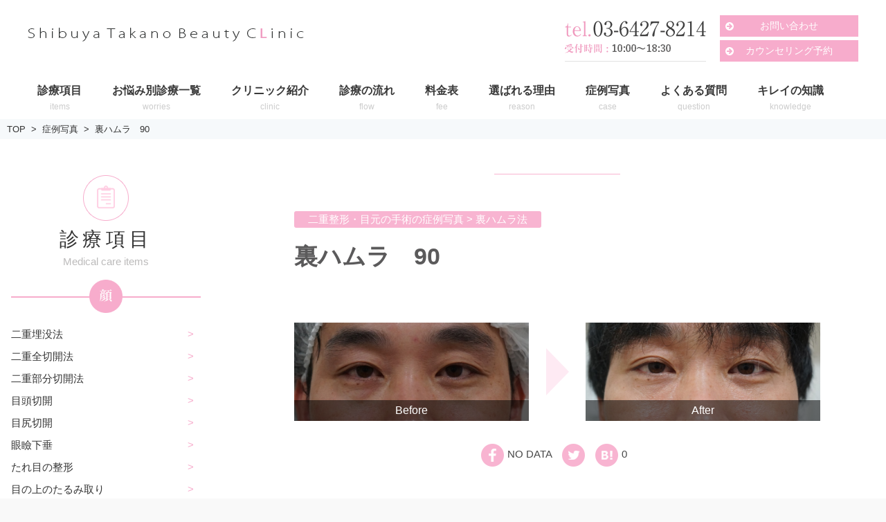

--- FILE ---
content_type: text/html; charset=UTF-8
request_url: https://shibuya-biyou.com/case/hamra90
body_size: 14889
content:
<!DOCTYPE html>
<html lang="ja">
<head>

<meta charset="UTF-8">
<meta name="viewport" content="width=device-width, initial-scale=1">
<link rel="profile" href="http://gmpg.org/xfn/11">
<link rel="pingback" href="https://shibuya-biyou.com/xmlrpc.php">

<!-- Google Tag Manager -->
<script>(function(w,d,s,l,i){w[l]=w[l]||[];w[l].push({'gtm.start':
new Date().getTime(),event:'gtm.js'});var f=d.getElementsByTagName(s)[0],
j=d.createElement(s),dl=l!='dataLayer'?'&l='+l:'';j.async=true;j.src=
'https://www.googletagmanager.com/gtm.js?id='+i+dl;f.parentNode.insertBefore(j,f);
})(window,document,'script','dataLayer','GTM-NRG5JB3');</script>
<!-- End Google Tag Manager -->

<title>裏ハムラ　90</title>
<link rel='dns-prefetch' href='//www.google.com' />
<link rel='dns-prefetch' href='//s.w.org' />
<link rel="alternate" type="application/rss+xml" title="渋谷高野美容医院 – 渋谷の美容外科クリニック &raquo; フィード" href="https://shibuya-biyou.com/feed" />
<link rel="alternate" type="application/rss+xml" title="渋谷高野美容医院 – 渋谷の美容外科クリニック &raquo; コメントフィード" href="https://shibuya-biyou.com/comments/feed" />
		<script type="text/javascript">
			window._wpemojiSettings = {"baseUrl":"https:\/\/s.w.org\/images\/core\/emoji\/12.0.0-1\/72x72\/","ext":".png","svgUrl":"https:\/\/s.w.org\/images\/core\/emoji\/12.0.0-1\/svg\/","svgExt":".svg","source":{"concatemoji":"https:\/\/shibuya-biyou.com\/wp-includes\/js\/wp-emoji-release.min.js?ver=5.2.4"}};
			!function(a,b,c){function d(a,b){var c=String.fromCharCode;l.clearRect(0,0,k.width,k.height),l.fillText(c.apply(this,a),0,0);var d=k.toDataURL();l.clearRect(0,0,k.width,k.height),l.fillText(c.apply(this,b),0,0);var e=k.toDataURL();return d===e}function e(a){var b;if(!l||!l.fillText)return!1;switch(l.textBaseline="top",l.font="600 32px Arial",a){case"flag":return!(b=d([55356,56826,55356,56819],[55356,56826,8203,55356,56819]))&&(b=d([55356,57332,56128,56423,56128,56418,56128,56421,56128,56430,56128,56423,56128,56447],[55356,57332,8203,56128,56423,8203,56128,56418,8203,56128,56421,8203,56128,56430,8203,56128,56423,8203,56128,56447]),!b);case"emoji":return b=d([55357,56424,55356,57342,8205,55358,56605,8205,55357,56424,55356,57340],[55357,56424,55356,57342,8203,55358,56605,8203,55357,56424,55356,57340]),!b}return!1}function f(a){var c=b.createElement("script");c.src=a,c.defer=c.type="text/javascript",b.getElementsByTagName("head")[0].appendChild(c)}var g,h,i,j,k=b.createElement("canvas"),l=k.getContext&&k.getContext("2d");for(j=Array("flag","emoji"),c.supports={everything:!0,everythingExceptFlag:!0},i=0;i<j.length;i++)c.supports[j[i]]=e(j[i]),c.supports.everything=c.supports.everything&&c.supports[j[i]],"flag"!==j[i]&&(c.supports.everythingExceptFlag=c.supports.everythingExceptFlag&&c.supports[j[i]]);c.supports.everythingExceptFlag=c.supports.everythingExceptFlag&&!c.supports.flag,c.DOMReady=!1,c.readyCallback=function(){c.DOMReady=!0},c.supports.everything||(h=function(){c.readyCallback()},b.addEventListener?(b.addEventListener("DOMContentLoaded",h,!1),a.addEventListener("load",h,!1)):(a.attachEvent("onload",h),b.attachEvent("onreadystatechange",function(){"complete"===b.readyState&&c.readyCallback()})),g=c.source||{},g.concatemoji?f(g.concatemoji):g.wpemoji&&g.twemoji&&(f(g.twemoji),f(g.wpemoji)))}(window,document,window._wpemojiSettings);
		</script>
		<style type="text/css">
img.wp-smiley,
img.emoji {
	display: inline !important;
	border: none !important;
	box-shadow: none !important;
	height: 1em !important;
	width: 1em !important;
	margin: 0 .07em !important;
	vertical-align: -0.1em !important;
	background: none !important;
	padding: 0 !important;
}
</style>
	<link rel='stylesheet' id='sbi_styles-css'  href='https://shibuya-biyou.com/wp-content/plugins/instagram-feed/css/sbi-styles.min.css?ver=6.8.0' type='text/css' media='all' />
<link rel='stylesheet' id='wp-block-library-css'  href='https://shibuya-biyou.com/wp-includes/css/dist/block-library/style.min.css?ver=5.2.4' type='text/css' media='all' />
<link rel='stylesheet' id='biz-cal-style-css'  href='https://shibuya-biyou.com/wp-content/themes/takano-hp/plugins/biz-calendar/biz-cal.css?ver=5.2.4' type='text/css' media='all' />
<link rel='stylesheet' id='contact-form-7-css'  href='https://shibuya-biyou.com/wp-content/plugins/contact-form-7/includes/css/styles.css?ver=5.1.7' type='text/css' media='all' />
<link rel='stylesheet' id='writer-support-main-style-css'  href='https://shibuya-biyou.com/wp-content/plugins/writer-support/style.css?ver=5.2.4' type='text/css' media='' />
<link rel='stylesheet' id='slick-css'  href='https://shibuya-biyou.com/wp-content/themes/takano-hp/slick/slick.css?ver=5.2.4' type='text/css' media='all' />
<link rel='stylesheet' id='slick-theme-css'  href='https://shibuya-biyou.com/wp-content/themes/takano-hp/slick/slick-theme.css?ver=5.2.4' type='text/css' media='all' />
<link rel='stylesheet' id='parent-style-css'  href='https://shibuya-biyou.com/wp-content/themes/xeory-base/style.css?ver=5.2.4' type='text/css' media='all' />
<link rel='stylesheet' id='child-style-css'  href='https://shibuya-biyou.com/wp-content/themes/takano-hp/css/child-style.min.css?ver=5.2.4' type='text/css' media='all' />
<link rel='stylesheet' id='lp-style-css'  href='https://shibuya-biyou.com/wp-content/themes/takano-hp/css/lp-style.min.css?ver=5.2.4' type='text/css' media='all' />
<link rel='stylesheet' id='lp-all-style-css'  href='https://shibuya-biyou.com/wp-content/themes/takano-hp/css/lp-all-style.min.css?ver=5.2.4' type='text/css' media='all' />
<link rel='stylesheet' id='page-lp-style-css'  href='https://shibuya-biyou.com/wp-content/themes/takano-hp/css/page-lp-style.min.css?ver=5.2.4' type='text/css' media='all' />
<link rel='stylesheet' id='font-awesome-css'  href='https://shibuya-biyou.com/wp-content/themes/xeory-base/css/font-awesome.css?ver=4.6.3' type='text/css' media='all' />
<link rel='stylesheet' id='xeory-base-style-css'  href='https://shibuya-biyou.com/wp-content/themes/takano-hp/style.css?ver=5.2.4' type='text/css' media='all' />
<script type='text/javascript' src='https://shibuya-biyou.com/wp-includes/js/jquery/jquery.js?ver=1.12.4-wp'></script>
<script type='text/javascript' src='https://shibuya-biyou.com/wp-includes/js/jquery/jquery-migrate.min.js?ver=1.4.1'></script>
<script type='text/javascript'>
/* <![CDATA[ */
var bizcalOptions = {"holiday_title":"","wed":"on","temp_holidays":"2025-01-02\r\n2025-01-03\r\n2025-01-12\r\n2025-01-19\r\n2025-01-25\r\n2025-02-01\r\n2025-02-02\r\n2025-02-09\r\n2025-02-13\r\n2025-02-23\r\n2025-03-02\r\n2025-03-08\r\n2025-03-13\r\n2025-03-20\r\n2025-03-24\r\n2025-04-01\r\n2025-04-13\r\n2025-04-19\r\n2025-04-20\r\n2025-05-06\r\n2025-05-10\r\n2025-05-18\r\n2025-05-27\r\n2025-06-01\r\n2025-06-09\r\n2025-06-14\r\n2025-06-24\r\n2025-06-28\r\n2025-07-03\r\n2025-07-06\r\n2025-07-13\r\n2025-07-21\r\n2025-08-03\r\n2025-08-15\r\n2025-08-21\r\n2025-08-25\r\n2025-08-26\r\n2025-08-28\r\n2025-08-29\r\n2025-09-07\r\n2025-09-15\r\n2025-09-23\r\n2025-09-29\r\n2025-09-27\r\n2025-10-12\r\n2025-10-18\r\n2025-10-19\r\n2025-10-24\r\n2025-11-03\r\n2025-11-08\r\n2025-11-09\r\n2025-11-13\r\n2025-11-16\r\n2025-12-04\r\n2025-12-07\r\n2025-12-11\r\n2025-12-21\r\n2026-01-01\r\n2026-01-02\r\n2026-01-03\r\n2026-01-13\r\n2026-01-18\r\n2026-01-25\r\n2026-02-01\r\n2026-02-05\r\n2026-02-15\r\n2026-02-24","temp_weekdays":"2020-12-30\r\n2021-12-29\r\n2022-12-28\r\n2023-12-27\r\n\r\n\r\n\r\n\r\n\r\n","eventday_title":"","eventday_url":"","eventdays":"","month_limit":"\u5236\u9650\u306a\u3057","nextmonthlimit":"12","prevmonthlimit":"12","plugindir":"https:\/\/shibuya-biyou.com\/wp-content\/plugins\/biz-calendar\/","national_holiday":""};
/* ]]> */
</script>
<script type='text/javascript' src='https://shibuya-biyou.com/wp-content/themes/takano-hp/plugins/biz-calendar/calendar.js?ver=5.2.4'></script>
<link rel='https://api.w.org/' href='https://shibuya-biyou.com/wp-json/' />
<link rel="EditURI" type="application/rsd+xml" title="RSD" href="https://shibuya-biyou.com/xmlrpc.php?rsd" />
<link rel="wlwmanifest" type="application/wlwmanifest+xml" href="https://shibuya-biyou.com/wp-includes/wlwmanifest.xml" /> 
<link rel='prev' title='裏ハムラ　89' href='https://shibuya-biyou.com/case/hamra89' />
<link rel='next' title='裏ハムラ　91' href='https://shibuya-biyou.com/case/hamra91' />
<meta name="generator" content="WordPress 5.2.4" />
<link rel="canonical" href="https://shibuya-biyou.com/case/hamra90" />
<link rel='shortlink' href='https://shibuya-biyou.com/?p=9752' />
<link rel="alternate" type="application/json+oembed" href="https://shibuya-biyou.com/wp-json/oembed/1.0/embed?url=https%3A%2F%2Fshibuya-biyou.com%2Fcase%2Fhamra90" />
<link rel="alternate" type="text/xml+oembed" href="https://shibuya-biyou.com/wp-json/oembed/1.0/embed?url=https%3A%2F%2Fshibuya-biyou.com%2Fcase%2Fhamra90&#038;format=xml" />
<meta name="keywords"    content="" />
<meta name="description" content="症例の詳細 裏ハムラ法の手術を受けられた30代男性。 術前 直後 1週間 5か月 対応に関するアンケート 目の [&hellip;]" />

<meta name="robots" content="index" />




<meta property="og:title"       content="裏ハムラ　90" />
<meta property="og:type"        content="article" />
<meta property="og:description" content="症例の詳細 裏ハムラ法の手術を受けられた30代男性。 術前 直後 1週間 5か月 対応に関するアンケート 目の [&amp;hellip;]" />
<meta property="og:url"         content="https://shibuya-biyou.com/case/hamra90" />
<meta property="og:image"       content="" />
<meta property="og:locale"      content="ja_JP" />
<meta property="og:site_name"   content="渋谷高野美容医院 – 渋谷の美容外科クリニック" />

<link rel="shortcut icon" href="https://shibuya-biyou.com/wp-content/themes/takano-hp/images/favicon.png" /><link rel="apple-touch-icon" href="https://shibuya-biyou.com/wp-content/themes/takano-hp/images/apple-touch-icon.png" /><link rel="icon" href="https://shibuya-biyou.com/wp-content/uploads/2016/10/cropped-favicon-32x32.png" sizes="32x32" />
<link rel="icon" href="https://shibuya-biyou.com/wp-content/uploads/2016/10/cropped-favicon-192x192.png" sizes="192x192" />
<link rel="apple-touch-icon-precomposed" href="https://shibuya-biyou.com/wp-content/uploads/2016/10/cropped-favicon-180x180.png" />
<meta name="msapplication-TileImage" content="https://shibuya-biyou.com/wp-content/uploads/2016/10/cropped-favicon-270x270.png" />
<!-- Global site tag (gtag.js) - Google AdWords: 813901978 -->
<script async src="https://www.googletagmanager.com/gtag/js?id=AW-813901978"></script>
<script>
  window.dataLayer = window.dataLayer || [];
  function gtag(){dataLayer.push(arguments);}
  gtag('js', new Date());

  gtag('config', 'AW-813901978');
</script>
<!-- Facebook Pixel Code -->
<script>
  !function(f,b,e,v,n,t,s)
  {if(f.fbq)return;n=f.fbq=function(){n.callMethod?
  n.callMethod.apply(n,arguments):n.queue.push(arguments)};
  if(!f._fbq)f._fbq=n;n.push=n;n.loaded=!0;n.version='2.0';
  n.queue=[];t=b.createElement(e);t.async=!0;
  t.src=v;s=b.getElementsByTagName(e)[0];
  s.parentNode.insertBefore(t,s)}(window, document,'script',
  'https://connect.facebook.net/en_US/fbevents.js');
  fbq('init', '421423054719318');
  fbq('track', 'PageView');
</script>
<noscript><img height="1" width="1" style="display:none"
  src="https://www.facebook.com/tr?id=421423054719318&ev=PageView&noscript=1"
/></noscript>
<!-- End Facebook Pixel Code -->

</head>

<body class="case-template-default single single-case postid-9752 wp-custom-logo right-content">

<!-- Google Tag Manager (noscript) -->
<noscript><iframe src="https://www.googletagmanager.com/ns.html?id=GTM-NRG5JB3"
height="0" width="0" style="display:none;visibility:hidden"></iframe></noscript>
<!-- End Google Tag Manager (noscript) --><div id="fb-root"></div>

<script>
  window.fbAsyncInit = function() {
    FB.init({
      appId      : '',
      status     : true,
      xfbml      : true,
      version    : 'v2.6'
    });

    //
    // FB.ui(
    // {
    //   method: 'share',
    //   href: 'https://shibuya-biyou.com/case/hamra90'
    // }, function(response){}
    // );
    //
    // method: 'feed',
    // name: 'Facebook SDK for JavScript について',
    // caption: '連動ちゃん',
    // description: '詳細をここに表示します',
    // link: 'http://code-copilot.sacred-field.com/archive/?id=109',
    // picture: 'http://code-copilot.sacred-field.com/picture_library/sample.jpg'
    //
    // share のばあいはhref  feedの場合はlink
  };

  function postfeed(url){
    FB.ui(
    {
      method: 'share',
      href: url
    },
    function(response) {
      if (response && response.post_id) {
        alert('投稿しました');
      } else {
        alert('投稿に失敗しました');
      }
    });
  }

  (function(d, s, id){
    var js, fjs = d.getElementsByTagName(s)[0];
    if (d.getElementById(id)) return;
    js = d.createElement(s); js.id = id;
    js.src = "//connect.facebook.net/ja_JP/sdk.js";
    fjs.parentNode.insertBefore(js, fjs);
  }(document, 'script', 'facebook-jssdk'));


</script>
    <div class="content-banner">
        <p>カウンセリングのご予約・お悩み相談はこちら</p>
        <a href="tel:03-6427-8214" onclick="ga('send', 'event', 'スマホ下固定','sp_cta_tel')"><span>電話でカウンセリング予約<br><small>【受付時間】10:00〜18:30</small></span></a>
        <a href="https://shibuya-biyou.com/reservation" onclick="ga('send', 'event', 'スマホ下固定', 'sp_cta_web')"><span>WEBでカウンセリング予約</span></a>
    </div>

  
<div id="page" class="site">

<header id="masthead" class="site-header" role="banner">
	
	<div class="site-branding">

		<div class="container">

			
			<p class="site-title" rel="home"><a href="https://shibuya-biyou.com/" class="custom-logo-link" rel="home"><img width="399" height="20" src="https://shibuya-biyou.com/wp-content/uploads/2016/10/logo.png" class="custom-logo" alt="渋谷高野美容医院 – 渋谷の美容外科クリニック" srcset="https://shibuya-biyou.com/wp-content/uploads/2016/10/logo.png 399w, https://shibuya-biyou.com/wp-content/uploads/2016/10/logo-300x15.png 300w" sizes="(max-width: 399px) 100vw, 399px" /></a></p>
						<div class="header-cont">
				<div class="header-cont-item header-cont-contact"><a href="tel:0364278214" style="display:block;"><img src="https://shibuya-biyou.com/wp-content/themes/takano-hp/images/header_contact.png" alt="TEL: 03-6427-8214"></a></div>
				<ul class="header-cont-item header-cont-link">
					<li class="header-cont-link-item"><a href="https://shibuya-biyou.com/contact">お問い合わせ</a></li>
					<li class="header-cont-link-item"><a href="https://shibuya-biyou.com/reservation">カウンセリング予約</a></li>
				</ul>
				<!-- <div class="header-cont-item header-cont-bnr"><a href="http://kirei-kyokasho.com/" target="_blank"><img src="https://shibuya-biyou.com/wp-content/themes/takano-hp/images/header_bnr.png" alt="医師が教えるキレイの教科書"></a></div> -->
			</div>
	<span class="sp-nav-btn"></span>
<div id="header-sns" class="sp-hide">
	<ul>
					<li class="feedly_icon">
			<a target="_blank" href="http://cloud.feedly.com/#subscription%2Ffeed%2Fhttps%3A%2F%2Fshibuya-biyou.com%2Ffeed">
				<i class="fa fa-rss"></i>
			</a>
		</li>
	</ul>
</div>
		</div>

	</div><!-- .site-branding -->

	
	
	<nav id="site-navigation" class="main-navigation" role="navigation">

		<div class="container">
			
			<div class="menu-header-nav-container"><ul id="primary-menu" class="primary-menu"><li id="menu-item-18" class="menu-item menu-item-type-post_type menu-item-object-page"><a href="https://shibuya-biyou.com/items"><span class="menu-title">診療項目</span><span class="menu-description">items</span></a></li>
<li id="menu-item-19" class="menu-item menu-item-type-post_type menu-item-object-page"><a href="https://shibuya-biyou.com/worries"><span class="menu-title">お悩み別診療一覧</span><span class="menu-description">worries</span></a></li>
<li id="menu-item-40" class="menu-item menu-item-type-post_type menu-item-object-page"><a href="https://shibuya-biyou.com/clinic"><span class="menu-title">クリニック紹介</span><span class="menu-description">clinic</span></a></li>
<li id="menu-item-142" class="menu-item menu-item-type-post_type menu-item-object-page"><a href="https://shibuya-biyou.com/flow"><span class="menu-title">診療の流れ</span><span class="menu-description">flow</span></a></li>
<li id="menu-item-249" class="menu-item menu-item-type-post_type menu-item-object-page"><a href="https://shibuya-biyou.com/fee"><span class="menu-title">料金表</span><span class="menu-description">fee</span></a></li>
<li id="menu-item-31" class="menu-item menu-item-type-post_type menu-item-object-page"><a href="https://shibuya-biyou.com/reason"><span class="menu-title">選ばれる理由</span><span class="menu-description">reason</span></a></li>
<li id="menu-item-112" class="menu-item menu-item-type-custom menu-item-object-custom"><a href="/case"><span class="menu-title">症例写真</span><span class="menu-description">case</span></a></li>
<li id="menu-item-146" class="menu-item menu-item-type-post_type menu-item-object-page"><a href="https://shibuya-biyou.com/question"><span class="menu-title">よくある質問</span><span class="menu-description">question</span></a></li>
<li id="menu-item-8161" class="menu-item menu-item-type-custom menu-item-object-custom"><a target="_blank" href="https://shibuya-biyou.com/kirei-kyokasho/"><span class="menu-title">キレイの知識</span><span class="menu-description">knowledge</span></a></li>
</ul></div>
			
		</div>
	</nav><!-- #site-navigation -->

	
	
</header><!-- #masthead -->



    
    <div id="content" class="site-content">

        
        <div class="container">

            <nav class="xeory-breadcrumbs">
	<ol class="xeory-breadcrumbs-list">
		<li class="xeory-breadcrumbs-item xeory-breadcrumbs-item-home">
			<a href="https://shibuya-biyou.com/">TOP</a>
		</li>
		
				
				
				
				
				<!-- 投稿タイプのアーカイブのパンくずを出す -->
			<li class="xeory-breadcrumbs-item">
				<a href="https://shibuya-biyou.com/case">症例写真</a>
			</li>
		
		
		<!-- カレントページのパンくず -->
		<li class="xeory-breadcrumbs-item xeory-breadcrumbs-item-current">
			<a href="https://shibuya-biyou.com/case/hamra90">裏ハムラ　90</a>
		</li>

			</ol>
</nav>
	<div id="primary" class="content-area">

		
		<main id="main" class="site-main" role="main">

			

		

<article id="post-9752" class="post-9752 case type-case status-publish hentry case_category-case-of-double-eyelid case_category-60">

	
	<header class="entry-header">

		<p class="case-cat">二重整形・目元の手術の症例写真&nbsp;&gt;&nbsp;裏ハムラ法</p>
		<h1 class="entry-title">裏ハムラ　90</h1>
		<div class="entry-header-contents"><figure class="entry-thumbnail"></figure><section class="flow-side"><div class="flow-side-content flow-side-before"><img src="https://shibuya-biyou.com/wp-content/uploads/2020/11/ＯＰ前-2.jpg" alt=""><p>Before</p></div><div class="flow-side-content flow-side-after"><img src="https://shibuya-biyou.com/wp-content/uploads/2020/11/5Ｍ目.jpg" alt=""><p>After</p></div></section></div><!-- entry-header-contents --><ul class="share-btn">
	<li class="share-btn-facebook">
	<a target="_blank" href="http://www.facebook.com/sharer.php?u=https://shibuya-biyou.com/case/hamra90">
	<img src="https://shibuya-biyou.com/wp-content/themes/takano-hp/images/icon_sns_facebook.png" alt="facebook">
	<span class="share-btn-count">NO DATA</span>
	</a>
	</li>
	<li class="share-btn-twitter">
	<a href="https://twitter.com/share?url=https://shibuya-biyou.com/case/hamra90&text=裏ハムラ　90">
	<img src="https://shibuya-biyou.com/wp-content/themes/takano-hp/images/icon_sns_twitter.png" alt="twitter">
	</a>
	</li>
	<li class="share-btn-hatena">
	<a target="_blank" href="http://b.hatena.ne.jp/add?url=https://shibuya-biyou.com/case/hamra90">
	<img src="https://shibuya-biyou.com/wp-content/themes/takano-hp/images/icon_sns_hatena.png" alt="はてなブックマーク">
	<span class="share-btn-count">0</span>
	</a>
	</li>

</ul>
	</header><!-- .entry-header -->

	<aside class="bzb-sns-area">
	<!-- ソーシャルボタン -->
	<ul class="bzb-sns-btn ">

			<li class="bzb-facebook">
			<div class="fb-like"
				data-href="https://shibuya-biyou.com/case/hamra90"
				data-layout="button_count"
				data-action="like"
				data-show-faces="false">
			</div>
		</li>
	
			<li class="bzb-twitter">
			<a href="https://twitter.com/share" class="twitter-share-button"  data-url="https://shibuya-biyou.com/case/hamra90"  data-text="裏ハムラ　90">Tweet</a>
			<script>!function(d,s,id){var js,fjs=d.getElementsByTagName(s)[0],p=/^http:/.test(d.location)?'http':'https';if(!d.getElementById(id)){js=d.createElement(s);js.id=id;js.async=true;js.src=p+'://platform.twitter.com/widgets.js';fjs.parentNode.insertBefore(js,fjs);}}(document, 'script', 'twitter-wjs');</script>
		</li>
	
	
			<li class="bzb-hatena">
			<a href="http://b.hatena.ne.jp/entry/https%3A%2F%2Fshibuya-biyou.com%2Fcase%2Fhamra90" class="hatena-bookmark-button" data-hatena-bookmark-title="裏ハムラ　90" data-hatena-bookmark-layout="standard" data-hatena-bookmark-lang="ja" title="このエントリーをはてなブックマークに追加">
				<img src="//b.hatena.ne.jp/images/entry-button/button-only@2x.png" alt="このエントリーをはてなブックマークに追加" width="20" height="20" style="border: none;" />
			</a>
			<script type="text/javascript" src="//b.hatena.ne.jp/js/bookmark_button.js" charset="utf-8" async="async"></script>
		</li>
	
	
		</ul>
</aside>
<!-- /bzb-sns-btns -->

	<div class="entry-content">

		
		<h2>症例の詳細</h2>
<p>裏ハムラ法の手術を受けられた30代男性。</p>
<p><img src="https://shibuya-biyou.com/wp-content/uploads/2020/11/ＯＰ前-2.jpg" alt="" width="800" height="334" class="alignnone wp-image-9753 size-full" srcset="https://shibuya-biyou.com/wp-content/uploads/2020/11/ＯＰ前-2.jpg 800w, https://shibuya-biyou.com/wp-content/uploads/2020/11/ＯＰ前-2-300x125.jpg 300w, https://shibuya-biyou.com/wp-content/uploads/2020/11/ＯＰ前-2-768x321.jpg 768w" sizes="(max-width: 800px) 100vw, 800px" />術前</p>
<p><img src="https://shibuya-biyou.com/wp-content/uploads/2020/11/ＯＰ直後-2.jpg" alt="" width="800" height="334" class="alignnone wp-image-9754 size-full" srcset="https://shibuya-biyou.com/wp-content/uploads/2020/11/ＯＰ直後-2.jpg 800w, https://shibuya-biyou.com/wp-content/uploads/2020/11/ＯＰ直後-2-300x125.jpg 300w, https://shibuya-biyou.com/wp-content/uploads/2020/11/ＯＰ直後-2-768x321.jpg 768w" sizes="(max-width: 800px) 100vw, 800px" />直後</p>
<p><img src="https://shibuya-biyou.com/wp-content/uploads/2020/11/1Ｗ目-3.jpg" alt="" width="800" height="334" class="alignnone wp-image-9755 size-full" srcset="https://shibuya-biyou.com/wp-content/uploads/2020/11/1Ｗ目-3.jpg 800w, https://shibuya-biyou.com/wp-content/uploads/2020/11/1Ｗ目-3-300x125.jpg 300w, https://shibuya-biyou.com/wp-content/uploads/2020/11/1Ｗ目-3-768x321.jpg 768w" sizes="(max-width: 800px) 100vw, 800px" />1週間</p>
<p><img src="https://shibuya-biyou.com/wp-content/uploads/2020/11/５M.jpg" alt="" width="800" height="334" class="alignnone wp-image-9782 size-full" srcset="https://shibuya-biyou.com/wp-content/uploads/2020/11/５M.jpg 800w, https://shibuya-biyou.com/wp-content/uploads/2020/11/５M-300x125.jpg 300w, https://shibuya-biyou.com/wp-content/uploads/2020/11/５M-768x321.jpg 768w" sizes="(max-width: 800px) 100vw, 800px" />5か月</p>
<h2>対応に関するアンケート</h2>
<p><img src="https://shibuya-biyou.com/wp-content/uploads/2020/11/アンケート-5.jpg" alt="" width="800" height="450" class="alignnone wp-image-9757 size-full" srcset="https://shibuya-biyou.com/wp-content/uploads/2020/11/アンケート-5.jpg 800w, https://shibuya-biyou.com/wp-content/uploads/2020/11/アンケート-5-300x169.jpg 300w, https://shibuya-biyou.com/wp-content/uploads/2020/11/アンケート-5-768x432.jpg 768w" sizes="(max-width: 800px) 100vw, 800px" /></p>
<h2>目の下の手術のリスクや副作用</h2>
<ul>
<li>腫れや内出血が出る</li>
<li>左右差が出ることがある</li>
<li>再発する可能性が否定できない</li>
</ul>
<h2>当院の目の下の手術の費用</h2>
<table class="tb-style3 tb-sp-scroll">
<tbody>
<tr>
<th>費用</th>
<td>通常料金</td>
<td>モニター料金</td>
</tr>
<tr>
<th>切らない目の下のたるみ取り</th>
<td>239,800円</td>
<td>165,000円</td>
</tr>
<tr>
<th>目の下の切らないたるみ取り＋脂肪注入</th>
<td>382,800円</td>
<td>283,800</td>
</tr>
<tr>
<th>ハムラ法（目の下のたるみ取り）</th>
<td>382,800円</td>
<td>283,800円</td>
</tr>
<tr>
<th>裏ハムラ法（目の下の切らない脂肪移動）</th>
<td>382,800円</td>
<td>283,800円</td>
</tr>
</tbody>
</table>
<p>＊修正手術は状態によってお見積もりが変わる場合があります。</p>

		
		 	          <div class="dsc"><b>リスクや副作用：</b>
•腫れや内出血が出る
•左右差が出ることがある
•再発する可能性が否定できない
<br/>
<b>費用</b>
•切らない目の下のたるみ取り（通常料金）239,800円（モニター料金）165,000円
•目の下の切らないたるみ取り＋脂肪注入（通常料金）382,800円（モニター料金）283,800円 
•ハムラ法（通常料金）382,800円（モニター料金）283,800円 
•裏ハムラ法（通常料金）382,800円（モニター料金）283,800円</div>
	      
	</div><!-- .entry-content -->

	
	<footer class="entry-footer">

		<aside class="bzb-sns-area">
	<!-- ソーシャルボタン -->
	<ul class="bzb-sns-btn ">

			<li class="bzb-facebook">
			<div class="fb-like"
				data-href="https://shibuya-biyou.com/case/hamra90"
				data-layout="button_count"
				data-action="like"
				data-show-faces="false">
			</div>
		</li>
	
			<li class="bzb-twitter">
			<a href="https://twitter.com/share" class="twitter-share-button"  data-url="https://shibuya-biyou.com/case/hamra90"  data-text="裏ハムラ　90">Tweet</a>
			<script>!function(d,s,id){var js,fjs=d.getElementsByTagName(s)[0],p=/^http:/.test(d.location)?'http':'https';if(!d.getElementById(id)){js=d.createElement(s);js.id=id;js.async=true;js.src=p+'://platform.twitter.com/widgets.js';fjs.parentNode.insertBefore(js,fjs);}}(document, 'script', 'twitter-wjs');</script>
		</li>
	
	
			<li class="bzb-hatena">
			<a href="http://b.hatena.ne.jp/entry/https%3A%2F%2Fshibuya-biyou.com%2Fcase%2Fhamra90" class="hatena-bookmark-button" data-hatena-bookmark-title="裏ハムラ　90" data-hatena-bookmark-layout="standard" data-hatena-bookmark-lang="ja" title="このエントリーをはてなブックマークに追加">
				<img src="//b.hatena.ne.jp/images/entry-button/button-only@2x.png" alt="このエントリーをはてなブックマークに追加" width="20" height="20" style="border: none;" />
			</a>
			<script type="text/javascript" src="//b.hatena.ne.jp/js/bookmark_button.js" charset="utf-8" async="async"></script>
		</li>
	
	
		</ul>
</aside>
<!-- /bzb-sns-btns -->
				
	</footer><!-- .entry-footer -->

	
</article><!-- #post-## -->


<aside class="post-author" itemprop="author" itemscope="itemscope" itemtype="http://schema.org/Person">
	<div class="clearfix">
		<div class="post-author-img">
			<div class="inner">
							<img src="https://shibuya-biyou.com/wp-content/themes/xeory-base/lib/images/masman.png" alt="masman" width="100" height="100" />
						</div>
		</div>
		<div class="post-author-meta">
			<h4 itemprop="name" class="author vcard author">takano_admin</h4>
			<p></p>
		</div>
	</div>
</aside>

			<section class="bnr-contact">
<ul>
	<li classs="tel-link-area" style="margin-bottom:0; position:absolute; top:66px; left:0;"><a style="background:none; display:block; width: 296px; height:66px;" href="tel:0364278214"></a></li>
	<li class="bnr-contact-left"><a href="https://shibuya-biyou.com/reservation">カウンセリング予約</a></li>
	<li class="bnr-contact-right"><a href="https://shibuya-biyou.com/contact">お問い合わせ</a></li>
</ul>
</section>

		</main><!-- #main -->

		
	</div><!-- #primary -->





<aside id="secondary" class="widget-area" role="complementary">

	<nav class="side-nav side-medical">
	<h2 class="side-nav-title">診療項目</h2>
	<p class="side-nav-catch">Medical care items</p>

	<h3 class="side-nav-bar title-bar"><img src="https://shibuya-biyou.com/wp-content/themes/takano-hp/images/front_icon_face.png" alt="顔"></h3>
	<ul class="link-list">
	<li><a href="https://shibuya-biyou.com/double-eyelid-surgery">二重埋没法</a></li>
	<li><a href="https://shibuya-biyou.com/insicional-double-eyelid-surgery">二重全切開法</a></li>
	<li><a href="https://shibuya-biyou.com/partial-incisinal-double-eyelid-surgery">二重部分切開法</a></li>
	<li><a href="https://shibuya-biyou.com/epicanthoplasty">目頭切開</a></li>
	<li><a href="https://shibuya-biyou.com/lateral-canthoplsty">目尻切開</a></li>
	<li><a href="https://shibuya-biyou.com/ptosis">眼瞼下垂</a></li>
	<li><a href="https://shibuya-biyou.com/drooping-eyes-aesthetic">たれ目の整形</a></li>
	<li><a href="https://shibuya-biyou.com/eyelid-skin-removal">目の上のたるみ取り</a></li>
	<li><a href="https://shibuya-biyou.com/infrabrow-skin-excision">眉下切開</a></li>
	<li><a href="https://shibuya-biyou.com/trans-conjunctiva-fat-removal">切らない目の下のたるみ取り</a></li>
	<li><a href="https://shibuya-biyou.com/hamra-operation">ハムラ法</a></li>
	<li><a href="https://shibuya-biyou.com/trans-conjunctiva-hamra-operation">裏ハムラ法</a></li>
	</ul>


	<h3 class="side-nav-bar title-bar"><img src="https://shibuya-biyou.com/wp-content/themes/takano-hp/images/front_icon_body.png" alt="ボディ"></h3>
	<ul class="link-list">
	<li><a href="https://shibuya-biyou.com/liposuction">脂肪吸引</a></li>
		<ul  class="arrow-list-item-child">
			<li><a href="https://shibuya-biyou.com/liposuction-face-chin">顔の脂肪吸引</a></li>
			<li><a href="https://shibuya-biyou.com/upper-arm-liposuction">二の腕の脂肪吸引</a></li>
			<li><a href="https://shibuya-biyou.com/abdomen-liposuction">お腹の脂肪吸引</a></li>
			<li><a href="https://shibuya-biyou.com/liposuction-thigh">太ももの脂肪吸引</a></li>
			<li><a href="https://shibuya-biyou.com/calf-liposuction">ふくらはぎの脂肪吸引</a></li>
		</ul>
	<li><a href="https://shibuya-biyou.com/injection-lipolysis">脂肪溶解注射</a></li>
	<!--<li><a href="">BNLS注射</a></li>-->
	<li><a href="https://shibuya-biyou.com/protruding-navel">でべそ手術</a></li>
	<!-- <li><a href="https://shibuya-biyou.com/body-odor">わきが手術</a></li> -->
	<li><a href="https://shibuya-biyou.com/tattoo-removal">タトゥー除去</a></li>
	</ul>


	<h3 class="side-nav-bar title-bar"><img src="https://shibuya-biyou.com/wp-content/themes/takano-hp/images/front_icon_bust.png" alt="バスト"></h3>
	<ul class="link-list">
	<li><a href="https://shibuya-biyou.com/breast-augmentation-fat-injection">脂肪注入豊胸</a></li>
	<li><a href="https://shibuya-biyou.com/nipple-reduction">乳頭縮小</a></li>
	</ul>


	<h3 class="side-nav-bar title-bar"><img src="https://shibuya-biyou.com/wp-content/themes/takano-hp/images/front_icon_skin.png" alt="お肌"></h3>
	<ul class="link-list">
	<li><a href="https://shibuya-biyou.com/hyaluronic-acid">ヒアルロン酸注射</a></li>
	<li><a href="https://shibuya-biyou.com/botox">ボトックス注射</a></li>
	<li><a href="https://shibuya-biyou.com/radiesse">レディエッセ注射	</a></li>
	<li><a href="https://shibuya-biyou.com/facial-fat-injection">脂肪注入手術</a></li>
	<li><a href="https://shibuya-biyou.com/thread-lift">VOVリフト：糸のリフトアップ</a></li>
	<li><a href="https://shibuya-biyou.com/laser-facial">レーザーフェイシャル</a></li>
	<li><a href="https://shibuya-biyou.com/long-pulse-yag">ロングパルスヤグレーザー</a></li>
	<li><a href="https://shibuya-biyou.com/fractional-co2-laser">CO2フラクショナルレーザー</a></li>
	<li><a href="https://shibuya-biyou.com/exilis-elite">エクシリスエリート</a></li>
	<li><a href="https://shibuya-biyou.com/ultracelq">ウルトラセルQ＋（HIFU）</a></li>
	<li><a href="https://shibuya-biyou.com/medical-hair-removal">医療脱毛（レーザー脱毛）</a></li>
	</ul>

	</nav>
    <nav class="side-nav">
        <a href="https://line.me/R/ti/p/%40fbs4397y" target="_blank" onclick="ga('send', 'event', 'サイドバー','line_add_friend')">
            <img src="https://shibuya-biyou.com/wp-content/themes/takano-hp/images/side_line_bnr.jpg">
        </a>
    </nav>


	</aside><!-- #secondary -->

			
		</div><!-- .container -->

		
	</div><!-- #content -->

	
	<footer id="colophon" class="site-footer" role="contentinfo">

		<aside class="footer-contents">
<section class="footer-contents-info">
	<dl class="sns-btn">
	<dt>公式アカウント</dt>
	<dd><a href="https://www.facebook.com/shibuyatakanobiyou/" target="_blank"><i class="fa fa-facebook-square" aria-hidden="true"></i></a></dd>
	<dd><a href="https://www.instagram.com/dr.takano" target="_blank"><i class="fa fa-instagram" aria-hidden="true"></i></a></dd>
	<dd><a href="https://www.youtube.com/@Kireinokyokasho/videos" target="_blank" onclick="ga('send', 'event', 'フッター','line_add_friend')"><i class="fa fa-youtube-square" aria-hidden="true"></i></a></dd>
	</dl>
	<a href="https://line.me/R/ti/p/%40fbs4397y" target="_blank"><img src="https://shibuya-biyou.com/wp-content/themes/takano-hp/images/footer_line_bnr.jpg" style="margin-bottom: 30px;"></a>
	<h4><img src="https://shibuya-biyou.com/wp-content/themes/takano-hp/images/footer_logo.png" alt="渋谷高野美容医院"></h4>
	<p>〒150-0043<br>
	東京都渋谷区道玄坂2-25-6ホリウチビル 6F</p>
	<dl class="dl-style2">
	<dt>診療時間：</dt>
		<dd>10:00～18:30</dd>
	<dt>定休日：</dt>
		<dd>水曜日、不定休</dd>
	</dl>
	<iframe src="https://www.google.com/maps/embed?pb=!1m18!1m12!1m3!1d3241.6801085859947!2d139.69441285160735!3d35.660252280102085!2m3!1f0!2f0!3f0!3m2!1i1024!2i768!4f13.1!3m3!1m2!1s0x60188ca983cd37cd%3A0xbff87d9bdc0ca4a8!2z5riL6LC36auY6YeO576O5a655Yy76Zmi!5e0!3m2!1sja!2sjp!4v1478657606806" width="600" height="450" frameborder="0" style="border:0" allowfullscreen></iframe>
	<p class="btn-consent"><a href="https://shibuya-biyou.com/wp-content/themes/takano-hp/file/consent.pdf" target="_blank">未成年者同意書（PDF）</a></p>
</section>

<nav class="footer-contents-nav">
<h5><a href="">トップ</a></h5>
<ul>
<li><a href="https://shibuya-biyou.com/clinic">クリニック紹介</a></li>
<li><a href="https://shibuya-biyou.com/doctor">ドクター紹介</a></li>
<li><a href="https://shibuya-biyou.com/reason">選ばれる理由</a></li>
<li><a href="https://shibuya-biyou.com/fee">料金表</a></li>
<li><a href="https://shibuya-biyou.com/case">症例写真</a></li>
<li><a href="https://shibuya-biyou.com/question">よくある質問</a></li>
<li><a href="https://shibuya-biyou.com/kirei-kyokasho/" target="_blank">医師が教えるキレイの教科書</a></li>
<li><a href="https://shibuya-biyou.com/flow">診療の流れ</a></li>
<li><a href="https://shibuya-biyou.com/reservation">カウンセリング予約</a></li>
<li><a href="https://shibuya-biyou.com/privacy">プライバシーポリシー</a></li>
<li><a href="https://shibuya-biyou.com/contact">お問い合わせ</a></li>
<li><a href="https://shibuya-biyou.com/site_policy">当サイトのご利用について</a></li>
</ul>
</nav>


<nav class="footer-contents-nav">
<h5><a href="">診療項目</a></h5>
<ul>
<li><a href="https://shibuya-biyou.com/double-eyelid-surgery">二重埋没法</a></li>
<li><a href="https://shibuya-biyou.com/insicional-double-eyelid-surgery">二重全切開法</a></li>
<li><a href="https://shibuya-biyou.com/partial-incisinal-double-eyelid-surgery">二重部分切開法</a></li>
<li><a href="https://shibuya-biyou.com/epicanthoplasty">目頭切開</a></li>
<li><a href="https://shibuya-biyou.com/lateral-canthoplsty">目尻切開</a></li>
<li><a href="https://shibuya-biyou.com/ptosis">眼瞼下垂</a></li>
<li><a href="https://shibuya-biyou.com/drooping-eyes-aesthetic">たれ目の整形</a></li>
<li><a href="https://shibuya-biyou.com/eyelid-skin-removal">目の上のたるみ取り</a></li>
<li><a href="https://shibuya-biyou.com/infrabrow-skin-excision">眉下切開</a></li>
<li><a href="https://shibuya-biyou.com/trans-conjunctiva-fat-removal">切らない目の下のたるみ取り</a></li>
<li><a href="https://shibuya-biyou.com/hamra-operation">ハムラ法</a></li>
<li><a href="https://shibuya-biyou.com/trans-conjunctiva-hamra-operation">裏ハムラ法</a></li>
<li><a href="https://shibuya-biyou.com/liposuction">脂肪吸引</a></li>
<ul  class="arrow-list-item-child">
	<li><a href="https://shibuya-biyou.com/liposuction-face-chin">└ 顔の脂肪吸引</a></li>
	<li><a href="https://shibuya-biyou.com/upper-arm-liposuction">└ 二の腕の脂肪吸引</a></li>
	<li><a href="https://shibuya-biyou.com/abdomen-liposuction">└ お腹の脂肪吸引</a></li>
	<li><a href="https://shibuya-biyou.com/liposuction-thigh">└ 太ももの脂肪吸引</a></li>
	<li><a href="https://shibuya-biyou.com/calf-liposuction">└ ふくらはぎの脂肪吸引</a></li>
</ul>
<li><a href="https://shibuya-biyou.com/injection-lipolysis">脂肪溶解注射</a></li>
<!--<li><a href="">BNLS注射</a></li>-->
<li><a href="https://shibuya-biyou.com/protruding-navel">でべそ手術</a></li>
<!-- <li><a href="https://shibuya-biyou.com/body-odor">わきが手術</a></li> -->
<li><a href="https://shibuya-biyou.com/tattoo-removal">タトゥー除去</a></li>
</ul>
<ul>
<li><a href="https://shibuya-biyou.com/breast-augmentation-fat-injection">脂肪注入豊胸</a></li>
<li><a href="https://shibuya-biyou.com/nipple-reduction">乳頭縮小</a></li>
<li><a href="https://shibuya-biyou.com/hyaluronic-acid">ヒアルロン酸注射</a></li>
<li><a href="https://shibuya-biyou.com/botox">ボトックス注射</a></li>
<li><a href="https://shibuya-biyou.com/radiesse">レディエッセ注射	</a></li>
<li><a href="https://shibuya-biyou.com/facial-fat-injection">脂肪注入手術</a></li>
<li><a href="https://shibuya-biyou.com/thread-lift">VOVリフト：糸のリフトアップ</a></li>
<li><a href="https://shibuya-biyou.com/fractional-co2-laser">CO2フラクショナルレーザー</a></li>
<li><a href="https://shibuya-biyou.com/exilis-elite">エクシリスエリート</a></li>
<li><a href="https://shibuya-biyou.com/ultracelq">ウルトラセルQ＋（HIFU）</a></li>
<li><a href="https://shibuya-biyou.com/medical-hair-removal">医療脱毛（レーザー脱毛）</a></li>
</ul>
</nav>



<nav class="footer-contents-nav">
<h5><a href="">お悩み別診療一覧</a></h5>
<ul>
<li><a href="https://shibuya-biyou.com/make-double-eyelid">二重まぶたにしたい</a></li>
<li><a href="https://shibuya-biyou.com/eyes-look-bigger">目を大きくしたい</a></li>
<li><a href="https://shibuya-biyou.com/eyelid-sagging-remove">まぶたのたるみを解消したい</a></li>
<li><a href="https://shibuya-biyou.com/baggy-eye-remove">目の下のたるみ(クマ)を解消したい</a></li>
<li><a href="https://shibuya-biyou.com/face-look-smaller">小顔にしたい</a></li>
<li><a href="https://shibuya-biyou.com/radiesse">鼻やあごの輪郭を整えたい</a></li>
<li><a href="https://shibuya-biyou.com/get-thin">痩せたい･ダイエットしたい</a></li>
<li><a href="https://shibuya-biyou.com/protruding-navel">でべそを治療したい</a></li>
<!-- <li><a href="https://shibuya-biyou.com/body-odor">わきが・多汗症を治療したい</a></li> -->
<li><a href="https://shibuya-biyou.com/tattoo-removal">タトゥーの除去がしたい</a></li>
<li><a href="https://shibuya-biyou.com/breast-augmentation-fat-injection">胸を大きくしたい</a></li>
<li><a href="https://shibuya-biyou.com/nipple-reduction">乳首を小さくしたい</a></li>
<li><a href="https://shibuya-biyou.com/wrinkle-reduction">おでこ･眉間･目尻のしわを解消したい</a></li>
<li><a href="https://shibuya-biyou.com/nasolabial-hold-reduction">ほうれい線を解消したい</a></li>
<li><a href="https://shibuya-biyou.com/fractional-co2-laser">ニキビ跡・毛穴の開きを解消したい</a></li>
<li><a href="https://shibuya-biyou.com/medical-hair-removal">脱毛をしたい</a></li>
</ul>
</nav>

</aside>
		
		
		<div class="site-info">

	<div class="container">

		
		Copyright 2016 <a href="https://shibuya-biyou.com">渋谷高野美容医院</a>　 All rights Reserved.

		
		</div><!-- .container -->

</div><!-- .site-info -->
		
	</footer><!-- #colophon -->

	<script>
(function($){
$(function(){
	var scrollpos;
	// .sp-nav-btn切替
	$('.sp-nav-btn').click(function(){
		if($(".sp-nav").hasClass('active')){
			$(this).removeClass("on");
			$('body').removeClass('fixed').css({'top': 0});
			window.scrollTo( 0 , scrollpos );
		}
		else
		{
			$(this).addClass("on");
			scrollpos = $(window).scrollTop();
			$('body').addClass('fixed').css({'top': -scrollpos});
		}
	});
});
})(jQuery);
</script>

</div><!-- #page -->

<script src="https://apis.google.com/js/platform.js" async defer>
{lang: 'ja'}
</script>
<!-- Instagram Feed JS -->
<script type="text/javascript">
var sbiajaxurl = "https://shibuya-biyou.com/wp-admin/admin-ajax.php";
</script>

    <script type="text/javascript">
        document.addEventListener( 'wpcf7mailsent', function( event ) {
            window.location.href = 'https://shibuya-biyou.com/contact-thanks?from=hamra90';
        }, false );
    </script>
    
<aside class="sp-nav">
	<div class="sp-nav-inner">
		<section id="nav_menu-2" class="widget spnav-widget widget_nav_menu"><div class="menu-header-nav-container"><ul id="menu-header-nav" class="menu"><li id="menu-item-18" class="menu-item menu-item-type-post_type menu-item-object-page menu-item-18"><a href="https://shibuya-biyou.com/items">診療項目</a></li>
<li id="menu-item-19" class="menu-item menu-item-type-post_type menu-item-object-page menu-item-19"><a href="https://shibuya-biyou.com/worries">お悩み別診療一覧</a></li>
<li id="menu-item-40" class="menu-item menu-item-type-post_type menu-item-object-page menu-item-40"><a href="https://shibuya-biyou.com/clinic">クリニック紹介</a></li>
<li id="menu-item-142" class="menu-item menu-item-type-post_type menu-item-object-page menu-item-142"><a href="https://shibuya-biyou.com/flow">診療の流れ</a></li>
<li id="menu-item-249" class="menu-item menu-item-type-post_type menu-item-object-page menu-item-249"><a href="https://shibuya-biyou.com/fee">料金表</a></li>
<li id="menu-item-31" class="menu-item menu-item-type-post_type menu-item-object-page menu-item-31"><a href="https://shibuya-biyou.com/reason">選ばれる理由</a></li>
<li id="menu-item-112" class="menu-item menu-item-type-custom menu-item-object-custom menu-item-112"><a href="/case">症例写真</a></li>
<li id="menu-item-146" class="menu-item menu-item-type-post_type menu-item-object-page menu-item-146"><a href="https://shibuya-biyou.com/question">よくある質問</a></li>
<li id="menu-item-8161" class="menu-item menu-item-type-custom menu-item-object-custom menu-item-8161"><a target="_blank" rel="noopener noreferrer" href="https://shibuya-biyou.com/kirei-kyokasho/">キレイの知識</a></li>
</ul></div></section>	</div>
				<div class="header-cont">
				<div class="header-cont-item header-cont-contact"><a href="tel:0364278214" style="display:block;"><img src="https://shibuya-biyou.com/wp-content/themes/takano-hp/images/header_contact.png" alt="TEL: 03-6427-8214"></a></div>
				<ul class="header-cont-item header-cont-link">
					<li class="header-cont-link-item"><a href="https://shibuya-biyou.com/contact">お問い合わせ</a></li>
					<li class="header-cont-link-item"><a href="https://shibuya-biyou.com/reservation">カウンセリング予約</a></li>
				</ul>
				<!-- <div class="header-cont-item header-cont-bnr"><a href="http://kirei-kyokasho.com/" target="_blank"><img src="https://shibuya-biyou.com/wp-content/themes/takano-hp/images/header_bnr.png" alt="医師が教えるキレイの教科書"></a></div> -->
			</div>
</aside>	<div id="pagetop" class="pagetop"><a href="#" class="pagetop-inner"></a></div>
<script type='text/javascript'>
/* <![CDATA[ */
var wpcf7 = {"apiSettings":{"root":"https:\/\/shibuya-biyou.com\/wp-json\/contact-form-7\/v1","namespace":"contact-form-7\/v1"},"cached":"1"};
/* ]]> */
</script>
<script type='text/javascript' src='https://shibuya-biyou.com/wp-content/plugins/contact-form-7/includes/js/scripts.js?ver=5.1.7'></script>
<script type='text/javascript' src='https://shibuya-biyou.com/wp-includes/js/jquery/ui/widget.min.js?ver=1.11.4'></script>
<script type='text/javascript' src='https://www.google.com/recaptcha/api.js?render=6LfqwaAUAAAAAGbDn7tl4Z6N6VC3O24SlQEIkxsp&#038;ver=3.0'></script>
<script type='text/javascript' src='https://shibuya-biyou.com/wp-content/themes/takano-hp/slick/slick.min.js?ver=5.2.4'></script>
<script type='text/javascript' src='https://shibuya-biyou.com/wp-content/themes/takano-hp/js/app.js?ver=5.2.4'></script>
<script type='text/javascript' src='https://shibuya-biyou.com/wp-content/themes/xeory-base/js/navigation.js?ver=20151215'></script>
<script type='text/javascript' src='https://shibuya-biyou.com/wp-content/themes/xeory-base/js/app.js?ver=20160831'></script>
<script type='text/javascript' src='https://shibuya-biyou.com/wp-includes/js/wp-embed.min.js?ver=5.2.4'></script>
<script type="text/javascript">
( function( grecaptcha, sitekey, actions ) {

	var wpcf7recaptcha = {

		execute: function( action ) {
			grecaptcha.execute(
				sitekey,
				{ action: action }
			).then( function( token ) {
				var forms = document.getElementsByTagName( 'form' );

				for ( var i = 0; i < forms.length; i++ ) {
					var fields = forms[ i ].getElementsByTagName( 'input' );

					for ( var j = 0; j < fields.length; j++ ) {
						var field = fields[ j ];

						if ( 'g-recaptcha-response' === field.getAttribute( 'name' ) ) {
							field.setAttribute( 'value', token );
							break;
						}
					}
				}
			} );
		},

		executeOnHomepage: function() {
			wpcf7recaptcha.execute( actions[ 'homepage' ] );
		},

		executeOnContactform: function() {
			wpcf7recaptcha.execute( actions[ 'contactform' ] );
		},

	};

	grecaptcha.ready(
		wpcf7recaptcha.executeOnHomepage
	);

	document.addEventListener( 'change',
		wpcf7recaptcha.executeOnContactform, false
	);

	document.addEventListener( 'wpcf7submit',
		wpcf7recaptcha.executeOnHomepage, false
	);

} )(
	grecaptcha,
	'6LfqwaAUAAAAAGbDn7tl4Z6N6VC3O24SlQEIkxsp',
	{"homepage":"homepage","contactform":"contactform"}
);
</script>

<!-- Google Tag Manager (noscript) -->
<noscript><iframe src="https://www.googletagmanager.com/ns.html?id=GTM-NRG5JB3"
height="0" width="0" style="display:none;visibility:hidden"></iframe></noscript>
<!-- End Google Tag Manager (noscript) --><div id="fb-root"></div>

<script>
  window.fbAsyncInit = function() {
    FB.init({
      appId      : '',
      status     : true,
      xfbml      : true,
      version    : 'v2.6'
    });

    //
    // FB.ui(
    // {
    //   method: 'share',
    //   href: 'https://shibuya-biyou.com/case/hamra90'
    // }, function(response){}
    // );
    //
    // method: 'feed',
    // name: 'Facebook SDK for JavScript について',
    // caption: '連動ちゃん',
    // description: '詳細をここに表示します',
    // link: 'http://code-copilot.sacred-field.com/archive/?id=109',
    // picture: 'http://code-copilot.sacred-field.com/picture_library/sample.jpg'
    //
    // share のばあいはhref  feedの場合はlink
  };

  function postfeed(url){
    FB.ui(
    {
      method: 'share',
      href: url
    },
    function(response) {
      if (response && response.post_id) {
        alert('投稿しました');
      } else {
        alert('投稿に失敗しました');
      }
    });
  }

  (function(d, s, id){
    var js, fjs = d.getElementsByTagName(s)[0];
    if (d.getElementById(id)) return;
    js = d.createElement(s); js.id = id;
    js.src = "//connect.facebook.net/ja_JP/sdk.js";
    fjs.parentNode.insertBefore(js, fjs);
  }(document, 'script', 'facebook-jssdk'));


</script>
    <div class="content-banner">
        <p>カウンセリングのご予約・お悩み相談はこちら</p>
        <a href="tel:03-6427-8214" onclick="ga('send', 'event', 'スマホ下固定','sp_cta_tel')"><span>電話でカウンセリング予約<br><small>【受付時間】10:00〜18:30</small></span></a>
        <a href="https://shibuya-biyou.com/reservation" onclick="ga('send', 'event', 'スマホ下固定', 'sp_cta_web')"><span>WEBでカウンセリング予約</span></a>
    </div>

  
<!-- Yahoo Code for your Target List -->
<script type="text/javascript" language="javascript">
/* <![CDATA[ */
var yahoo_retargeting_id = 'R3X4OMO9CF';
var yahoo_retargeting_label = '';
var yahoo_retargeting_page_type = '';
var yahoo_retargeting_items = [{item_id: '', category_id: '', price: '', quantity: ''}];
/* ]]> */
</script>
<script type="text/javascript" language="javascript" src="//b92.yahoo.co.jp/js/s_retargeting.js"></script>


<!-- Twitter universal website tag code -->
<script>
!function(e,t,n,s,u,a){e.twq||(s=e.twq=function(){s.exe?s.exe.apply(s,arguments):s.queue.push(arguments);
},s.version='1.1',s.queue=[],u=t.createElement(n),u.async=!0,u.src='//static.ads-twitter.com/uwt.js',
a=t.getElementsByTagName(n)[0],a.parentNode.insertBefore(u,a))}(window,document,'script');
// Insert Twitter Pixel ID and Standard Event data below
twq('init','nyf5w');
twq('track','PageView');
</script>
<!-- End Twitter universal website tag code -->


<!-- yahoo universal website tag code -->
<script id="tagjs" type="text/javascript">
  (function () {
    var tagjs = document.createElement("script");
    var s = document.getElementsByTagName("script")[0];
    tagjs.async = true;
    tagjs.src = "//s.yjtag.jp/tag.js#site=kmsZI48";
    s.parentNode.insertBefore(tagjs, s);
  }());
</script>
<noscript>
  <iframe src="//b.yjtag.jp/iframe?c=kmsZI48" width="1" height="1" frameborder="0" scrolling="no" marginheight="0" marginwidth="0"></iframe>
</noscript>
<!-- End yahoo universal website tag code -->


</body>
</html>


--- FILE ---
content_type: text/html; charset=utf-8
request_url: https://www.google.com/recaptcha/api2/anchor?ar=1&k=6LfqwaAUAAAAAGbDn7tl4Z6N6VC3O24SlQEIkxsp&co=aHR0cHM6Ly9zaGlidXlhLWJpeW91LmNvbTo0NDM.&hl=en&v=N67nZn4AqZkNcbeMu4prBgzg&size=invisible&anchor-ms=20000&execute-ms=30000&cb=2p0uxdeh93qb
body_size: 48639
content:
<!DOCTYPE HTML><html dir="ltr" lang="en"><head><meta http-equiv="Content-Type" content="text/html; charset=UTF-8">
<meta http-equiv="X-UA-Compatible" content="IE=edge">
<title>reCAPTCHA</title>
<style type="text/css">
/* cyrillic-ext */
@font-face {
  font-family: 'Roboto';
  font-style: normal;
  font-weight: 400;
  font-stretch: 100%;
  src: url(//fonts.gstatic.com/s/roboto/v48/KFO7CnqEu92Fr1ME7kSn66aGLdTylUAMa3GUBHMdazTgWw.woff2) format('woff2');
  unicode-range: U+0460-052F, U+1C80-1C8A, U+20B4, U+2DE0-2DFF, U+A640-A69F, U+FE2E-FE2F;
}
/* cyrillic */
@font-face {
  font-family: 'Roboto';
  font-style: normal;
  font-weight: 400;
  font-stretch: 100%;
  src: url(//fonts.gstatic.com/s/roboto/v48/KFO7CnqEu92Fr1ME7kSn66aGLdTylUAMa3iUBHMdazTgWw.woff2) format('woff2');
  unicode-range: U+0301, U+0400-045F, U+0490-0491, U+04B0-04B1, U+2116;
}
/* greek-ext */
@font-face {
  font-family: 'Roboto';
  font-style: normal;
  font-weight: 400;
  font-stretch: 100%;
  src: url(//fonts.gstatic.com/s/roboto/v48/KFO7CnqEu92Fr1ME7kSn66aGLdTylUAMa3CUBHMdazTgWw.woff2) format('woff2');
  unicode-range: U+1F00-1FFF;
}
/* greek */
@font-face {
  font-family: 'Roboto';
  font-style: normal;
  font-weight: 400;
  font-stretch: 100%;
  src: url(//fonts.gstatic.com/s/roboto/v48/KFO7CnqEu92Fr1ME7kSn66aGLdTylUAMa3-UBHMdazTgWw.woff2) format('woff2');
  unicode-range: U+0370-0377, U+037A-037F, U+0384-038A, U+038C, U+038E-03A1, U+03A3-03FF;
}
/* math */
@font-face {
  font-family: 'Roboto';
  font-style: normal;
  font-weight: 400;
  font-stretch: 100%;
  src: url(//fonts.gstatic.com/s/roboto/v48/KFO7CnqEu92Fr1ME7kSn66aGLdTylUAMawCUBHMdazTgWw.woff2) format('woff2');
  unicode-range: U+0302-0303, U+0305, U+0307-0308, U+0310, U+0312, U+0315, U+031A, U+0326-0327, U+032C, U+032F-0330, U+0332-0333, U+0338, U+033A, U+0346, U+034D, U+0391-03A1, U+03A3-03A9, U+03B1-03C9, U+03D1, U+03D5-03D6, U+03F0-03F1, U+03F4-03F5, U+2016-2017, U+2034-2038, U+203C, U+2040, U+2043, U+2047, U+2050, U+2057, U+205F, U+2070-2071, U+2074-208E, U+2090-209C, U+20D0-20DC, U+20E1, U+20E5-20EF, U+2100-2112, U+2114-2115, U+2117-2121, U+2123-214F, U+2190, U+2192, U+2194-21AE, U+21B0-21E5, U+21F1-21F2, U+21F4-2211, U+2213-2214, U+2216-22FF, U+2308-230B, U+2310, U+2319, U+231C-2321, U+2336-237A, U+237C, U+2395, U+239B-23B7, U+23D0, U+23DC-23E1, U+2474-2475, U+25AF, U+25B3, U+25B7, U+25BD, U+25C1, U+25CA, U+25CC, U+25FB, U+266D-266F, U+27C0-27FF, U+2900-2AFF, U+2B0E-2B11, U+2B30-2B4C, U+2BFE, U+3030, U+FF5B, U+FF5D, U+1D400-1D7FF, U+1EE00-1EEFF;
}
/* symbols */
@font-face {
  font-family: 'Roboto';
  font-style: normal;
  font-weight: 400;
  font-stretch: 100%;
  src: url(//fonts.gstatic.com/s/roboto/v48/KFO7CnqEu92Fr1ME7kSn66aGLdTylUAMaxKUBHMdazTgWw.woff2) format('woff2');
  unicode-range: U+0001-000C, U+000E-001F, U+007F-009F, U+20DD-20E0, U+20E2-20E4, U+2150-218F, U+2190, U+2192, U+2194-2199, U+21AF, U+21E6-21F0, U+21F3, U+2218-2219, U+2299, U+22C4-22C6, U+2300-243F, U+2440-244A, U+2460-24FF, U+25A0-27BF, U+2800-28FF, U+2921-2922, U+2981, U+29BF, U+29EB, U+2B00-2BFF, U+4DC0-4DFF, U+FFF9-FFFB, U+10140-1018E, U+10190-1019C, U+101A0, U+101D0-101FD, U+102E0-102FB, U+10E60-10E7E, U+1D2C0-1D2D3, U+1D2E0-1D37F, U+1F000-1F0FF, U+1F100-1F1AD, U+1F1E6-1F1FF, U+1F30D-1F30F, U+1F315, U+1F31C, U+1F31E, U+1F320-1F32C, U+1F336, U+1F378, U+1F37D, U+1F382, U+1F393-1F39F, U+1F3A7-1F3A8, U+1F3AC-1F3AF, U+1F3C2, U+1F3C4-1F3C6, U+1F3CA-1F3CE, U+1F3D4-1F3E0, U+1F3ED, U+1F3F1-1F3F3, U+1F3F5-1F3F7, U+1F408, U+1F415, U+1F41F, U+1F426, U+1F43F, U+1F441-1F442, U+1F444, U+1F446-1F449, U+1F44C-1F44E, U+1F453, U+1F46A, U+1F47D, U+1F4A3, U+1F4B0, U+1F4B3, U+1F4B9, U+1F4BB, U+1F4BF, U+1F4C8-1F4CB, U+1F4D6, U+1F4DA, U+1F4DF, U+1F4E3-1F4E6, U+1F4EA-1F4ED, U+1F4F7, U+1F4F9-1F4FB, U+1F4FD-1F4FE, U+1F503, U+1F507-1F50B, U+1F50D, U+1F512-1F513, U+1F53E-1F54A, U+1F54F-1F5FA, U+1F610, U+1F650-1F67F, U+1F687, U+1F68D, U+1F691, U+1F694, U+1F698, U+1F6AD, U+1F6B2, U+1F6B9-1F6BA, U+1F6BC, U+1F6C6-1F6CF, U+1F6D3-1F6D7, U+1F6E0-1F6EA, U+1F6F0-1F6F3, U+1F6F7-1F6FC, U+1F700-1F7FF, U+1F800-1F80B, U+1F810-1F847, U+1F850-1F859, U+1F860-1F887, U+1F890-1F8AD, U+1F8B0-1F8BB, U+1F8C0-1F8C1, U+1F900-1F90B, U+1F93B, U+1F946, U+1F984, U+1F996, U+1F9E9, U+1FA00-1FA6F, U+1FA70-1FA7C, U+1FA80-1FA89, U+1FA8F-1FAC6, U+1FACE-1FADC, U+1FADF-1FAE9, U+1FAF0-1FAF8, U+1FB00-1FBFF;
}
/* vietnamese */
@font-face {
  font-family: 'Roboto';
  font-style: normal;
  font-weight: 400;
  font-stretch: 100%;
  src: url(//fonts.gstatic.com/s/roboto/v48/KFO7CnqEu92Fr1ME7kSn66aGLdTylUAMa3OUBHMdazTgWw.woff2) format('woff2');
  unicode-range: U+0102-0103, U+0110-0111, U+0128-0129, U+0168-0169, U+01A0-01A1, U+01AF-01B0, U+0300-0301, U+0303-0304, U+0308-0309, U+0323, U+0329, U+1EA0-1EF9, U+20AB;
}
/* latin-ext */
@font-face {
  font-family: 'Roboto';
  font-style: normal;
  font-weight: 400;
  font-stretch: 100%;
  src: url(//fonts.gstatic.com/s/roboto/v48/KFO7CnqEu92Fr1ME7kSn66aGLdTylUAMa3KUBHMdazTgWw.woff2) format('woff2');
  unicode-range: U+0100-02BA, U+02BD-02C5, U+02C7-02CC, U+02CE-02D7, U+02DD-02FF, U+0304, U+0308, U+0329, U+1D00-1DBF, U+1E00-1E9F, U+1EF2-1EFF, U+2020, U+20A0-20AB, U+20AD-20C0, U+2113, U+2C60-2C7F, U+A720-A7FF;
}
/* latin */
@font-face {
  font-family: 'Roboto';
  font-style: normal;
  font-weight: 400;
  font-stretch: 100%;
  src: url(//fonts.gstatic.com/s/roboto/v48/KFO7CnqEu92Fr1ME7kSn66aGLdTylUAMa3yUBHMdazQ.woff2) format('woff2');
  unicode-range: U+0000-00FF, U+0131, U+0152-0153, U+02BB-02BC, U+02C6, U+02DA, U+02DC, U+0304, U+0308, U+0329, U+2000-206F, U+20AC, U+2122, U+2191, U+2193, U+2212, U+2215, U+FEFF, U+FFFD;
}
/* cyrillic-ext */
@font-face {
  font-family: 'Roboto';
  font-style: normal;
  font-weight: 500;
  font-stretch: 100%;
  src: url(//fonts.gstatic.com/s/roboto/v48/KFO7CnqEu92Fr1ME7kSn66aGLdTylUAMa3GUBHMdazTgWw.woff2) format('woff2');
  unicode-range: U+0460-052F, U+1C80-1C8A, U+20B4, U+2DE0-2DFF, U+A640-A69F, U+FE2E-FE2F;
}
/* cyrillic */
@font-face {
  font-family: 'Roboto';
  font-style: normal;
  font-weight: 500;
  font-stretch: 100%;
  src: url(//fonts.gstatic.com/s/roboto/v48/KFO7CnqEu92Fr1ME7kSn66aGLdTylUAMa3iUBHMdazTgWw.woff2) format('woff2');
  unicode-range: U+0301, U+0400-045F, U+0490-0491, U+04B0-04B1, U+2116;
}
/* greek-ext */
@font-face {
  font-family: 'Roboto';
  font-style: normal;
  font-weight: 500;
  font-stretch: 100%;
  src: url(//fonts.gstatic.com/s/roboto/v48/KFO7CnqEu92Fr1ME7kSn66aGLdTylUAMa3CUBHMdazTgWw.woff2) format('woff2');
  unicode-range: U+1F00-1FFF;
}
/* greek */
@font-face {
  font-family: 'Roboto';
  font-style: normal;
  font-weight: 500;
  font-stretch: 100%;
  src: url(//fonts.gstatic.com/s/roboto/v48/KFO7CnqEu92Fr1ME7kSn66aGLdTylUAMa3-UBHMdazTgWw.woff2) format('woff2');
  unicode-range: U+0370-0377, U+037A-037F, U+0384-038A, U+038C, U+038E-03A1, U+03A3-03FF;
}
/* math */
@font-face {
  font-family: 'Roboto';
  font-style: normal;
  font-weight: 500;
  font-stretch: 100%;
  src: url(//fonts.gstatic.com/s/roboto/v48/KFO7CnqEu92Fr1ME7kSn66aGLdTylUAMawCUBHMdazTgWw.woff2) format('woff2');
  unicode-range: U+0302-0303, U+0305, U+0307-0308, U+0310, U+0312, U+0315, U+031A, U+0326-0327, U+032C, U+032F-0330, U+0332-0333, U+0338, U+033A, U+0346, U+034D, U+0391-03A1, U+03A3-03A9, U+03B1-03C9, U+03D1, U+03D5-03D6, U+03F0-03F1, U+03F4-03F5, U+2016-2017, U+2034-2038, U+203C, U+2040, U+2043, U+2047, U+2050, U+2057, U+205F, U+2070-2071, U+2074-208E, U+2090-209C, U+20D0-20DC, U+20E1, U+20E5-20EF, U+2100-2112, U+2114-2115, U+2117-2121, U+2123-214F, U+2190, U+2192, U+2194-21AE, U+21B0-21E5, U+21F1-21F2, U+21F4-2211, U+2213-2214, U+2216-22FF, U+2308-230B, U+2310, U+2319, U+231C-2321, U+2336-237A, U+237C, U+2395, U+239B-23B7, U+23D0, U+23DC-23E1, U+2474-2475, U+25AF, U+25B3, U+25B7, U+25BD, U+25C1, U+25CA, U+25CC, U+25FB, U+266D-266F, U+27C0-27FF, U+2900-2AFF, U+2B0E-2B11, U+2B30-2B4C, U+2BFE, U+3030, U+FF5B, U+FF5D, U+1D400-1D7FF, U+1EE00-1EEFF;
}
/* symbols */
@font-face {
  font-family: 'Roboto';
  font-style: normal;
  font-weight: 500;
  font-stretch: 100%;
  src: url(//fonts.gstatic.com/s/roboto/v48/KFO7CnqEu92Fr1ME7kSn66aGLdTylUAMaxKUBHMdazTgWw.woff2) format('woff2');
  unicode-range: U+0001-000C, U+000E-001F, U+007F-009F, U+20DD-20E0, U+20E2-20E4, U+2150-218F, U+2190, U+2192, U+2194-2199, U+21AF, U+21E6-21F0, U+21F3, U+2218-2219, U+2299, U+22C4-22C6, U+2300-243F, U+2440-244A, U+2460-24FF, U+25A0-27BF, U+2800-28FF, U+2921-2922, U+2981, U+29BF, U+29EB, U+2B00-2BFF, U+4DC0-4DFF, U+FFF9-FFFB, U+10140-1018E, U+10190-1019C, U+101A0, U+101D0-101FD, U+102E0-102FB, U+10E60-10E7E, U+1D2C0-1D2D3, U+1D2E0-1D37F, U+1F000-1F0FF, U+1F100-1F1AD, U+1F1E6-1F1FF, U+1F30D-1F30F, U+1F315, U+1F31C, U+1F31E, U+1F320-1F32C, U+1F336, U+1F378, U+1F37D, U+1F382, U+1F393-1F39F, U+1F3A7-1F3A8, U+1F3AC-1F3AF, U+1F3C2, U+1F3C4-1F3C6, U+1F3CA-1F3CE, U+1F3D4-1F3E0, U+1F3ED, U+1F3F1-1F3F3, U+1F3F5-1F3F7, U+1F408, U+1F415, U+1F41F, U+1F426, U+1F43F, U+1F441-1F442, U+1F444, U+1F446-1F449, U+1F44C-1F44E, U+1F453, U+1F46A, U+1F47D, U+1F4A3, U+1F4B0, U+1F4B3, U+1F4B9, U+1F4BB, U+1F4BF, U+1F4C8-1F4CB, U+1F4D6, U+1F4DA, U+1F4DF, U+1F4E3-1F4E6, U+1F4EA-1F4ED, U+1F4F7, U+1F4F9-1F4FB, U+1F4FD-1F4FE, U+1F503, U+1F507-1F50B, U+1F50D, U+1F512-1F513, U+1F53E-1F54A, U+1F54F-1F5FA, U+1F610, U+1F650-1F67F, U+1F687, U+1F68D, U+1F691, U+1F694, U+1F698, U+1F6AD, U+1F6B2, U+1F6B9-1F6BA, U+1F6BC, U+1F6C6-1F6CF, U+1F6D3-1F6D7, U+1F6E0-1F6EA, U+1F6F0-1F6F3, U+1F6F7-1F6FC, U+1F700-1F7FF, U+1F800-1F80B, U+1F810-1F847, U+1F850-1F859, U+1F860-1F887, U+1F890-1F8AD, U+1F8B0-1F8BB, U+1F8C0-1F8C1, U+1F900-1F90B, U+1F93B, U+1F946, U+1F984, U+1F996, U+1F9E9, U+1FA00-1FA6F, U+1FA70-1FA7C, U+1FA80-1FA89, U+1FA8F-1FAC6, U+1FACE-1FADC, U+1FADF-1FAE9, U+1FAF0-1FAF8, U+1FB00-1FBFF;
}
/* vietnamese */
@font-face {
  font-family: 'Roboto';
  font-style: normal;
  font-weight: 500;
  font-stretch: 100%;
  src: url(//fonts.gstatic.com/s/roboto/v48/KFO7CnqEu92Fr1ME7kSn66aGLdTylUAMa3OUBHMdazTgWw.woff2) format('woff2');
  unicode-range: U+0102-0103, U+0110-0111, U+0128-0129, U+0168-0169, U+01A0-01A1, U+01AF-01B0, U+0300-0301, U+0303-0304, U+0308-0309, U+0323, U+0329, U+1EA0-1EF9, U+20AB;
}
/* latin-ext */
@font-face {
  font-family: 'Roboto';
  font-style: normal;
  font-weight: 500;
  font-stretch: 100%;
  src: url(//fonts.gstatic.com/s/roboto/v48/KFO7CnqEu92Fr1ME7kSn66aGLdTylUAMa3KUBHMdazTgWw.woff2) format('woff2');
  unicode-range: U+0100-02BA, U+02BD-02C5, U+02C7-02CC, U+02CE-02D7, U+02DD-02FF, U+0304, U+0308, U+0329, U+1D00-1DBF, U+1E00-1E9F, U+1EF2-1EFF, U+2020, U+20A0-20AB, U+20AD-20C0, U+2113, U+2C60-2C7F, U+A720-A7FF;
}
/* latin */
@font-face {
  font-family: 'Roboto';
  font-style: normal;
  font-weight: 500;
  font-stretch: 100%;
  src: url(//fonts.gstatic.com/s/roboto/v48/KFO7CnqEu92Fr1ME7kSn66aGLdTylUAMa3yUBHMdazQ.woff2) format('woff2');
  unicode-range: U+0000-00FF, U+0131, U+0152-0153, U+02BB-02BC, U+02C6, U+02DA, U+02DC, U+0304, U+0308, U+0329, U+2000-206F, U+20AC, U+2122, U+2191, U+2193, U+2212, U+2215, U+FEFF, U+FFFD;
}
/* cyrillic-ext */
@font-face {
  font-family: 'Roboto';
  font-style: normal;
  font-weight: 900;
  font-stretch: 100%;
  src: url(//fonts.gstatic.com/s/roboto/v48/KFO7CnqEu92Fr1ME7kSn66aGLdTylUAMa3GUBHMdazTgWw.woff2) format('woff2');
  unicode-range: U+0460-052F, U+1C80-1C8A, U+20B4, U+2DE0-2DFF, U+A640-A69F, U+FE2E-FE2F;
}
/* cyrillic */
@font-face {
  font-family: 'Roboto';
  font-style: normal;
  font-weight: 900;
  font-stretch: 100%;
  src: url(//fonts.gstatic.com/s/roboto/v48/KFO7CnqEu92Fr1ME7kSn66aGLdTylUAMa3iUBHMdazTgWw.woff2) format('woff2');
  unicode-range: U+0301, U+0400-045F, U+0490-0491, U+04B0-04B1, U+2116;
}
/* greek-ext */
@font-face {
  font-family: 'Roboto';
  font-style: normal;
  font-weight: 900;
  font-stretch: 100%;
  src: url(//fonts.gstatic.com/s/roboto/v48/KFO7CnqEu92Fr1ME7kSn66aGLdTylUAMa3CUBHMdazTgWw.woff2) format('woff2');
  unicode-range: U+1F00-1FFF;
}
/* greek */
@font-face {
  font-family: 'Roboto';
  font-style: normal;
  font-weight: 900;
  font-stretch: 100%;
  src: url(//fonts.gstatic.com/s/roboto/v48/KFO7CnqEu92Fr1ME7kSn66aGLdTylUAMa3-UBHMdazTgWw.woff2) format('woff2');
  unicode-range: U+0370-0377, U+037A-037F, U+0384-038A, U+038C, U+038E-03A1, U+03A3-03FF;
}
/* math */
@font-face {
  font-family: 'Roboto';
  font-style: normal;
  font-weight: 900;
  font-stretch: 100%;
  src: url(//fonts.gstatic.com/s/roboto/v48/KFO7CnqEu92Fr1ME7kSn66aGLdTylUAMawCUBHMdazTgWw.woff2) format('woff2');
  unicode-range: U+0302-0303, U+0305, U+0307-0308, U+0310, U+0312, U+0315, U+031A, U+0326-0327, U+032C, U+032F-0330, U+0332-0333, U+0338, U+033A, U+0346, U+034D, U+0391-03A1, U+03A3-03A9, U+03B1-03C9, U+03D1, U+03D5-03D6, U+03F0-03F1, U+03F4-03F5, U+2016-2017, U+2034-2038, U+203C, U+2040, U+2043, U+2047, U+2050, U+2057, U+205F, U+2070-2071, U+2074-208E, U+2090-209C, U+20D0-20DC, U+20E1, U+20E5-20EF, U+2100-2112, U+2114-2115, U+2117-2121, U+2123-214F, U+2190, U+2192, U+2194-21AE, U+21B0-21E5, U+21F1-21F2, U+21F4-2211, U+2213-2214, U+2216-22FF, U+2308-230B, U+2310, U+2319, U+231C-2321, U+2336-237A, U+237C, U+2395, U+239B-23B7, U+23D0, U+23DC-23E1, U+2474-2475, U+25AF, U+25B3, U+25B7, U+25BD, U+25C1, U+25CA, U+25CC, U+25FB, U+266D-266F, U+27C0-27FF, U+2900-2AFF, U+2B0E-2B11, U+2B30-2B4C, U+2BFE, U+3030, U+FF5B, U+FF5D, U+1D400-1D7FF, U+1EE00-1EEFF;
}
/* symbols */
@font-face {
  font-family: 'Roboto';
  font-style: normal;
  font-weight: 900;
  font-stretch: 100%;
  src: url(//fonts.gstatic.com/s/roboto/v48/KFO7CnqEu92Fr1ME7kSn66aGLdTylUAMaxKUBHMdazTgWw.woff2) format('woff2');
  unicode-range: U+0001-000C, U+000E-001F, U+007F-009F, U+20DD-20E0, U+20E2-20E4, U+2150-218F, U+2190, U+2192, U+2194-2199, U+21AF, U+21E6-21F0, U+21F3, U+2218-2219, U+2299, U+22C4-22C6, U+2300-243F, U+2440-244A, U+2460-24FF, U+25A0-27BF, U+2800-28FF, U+2921-2922, U+2981, U+29BF, U+29EB, U+2B00-2BFF, U+4DC0-4DFF, U+FFF9-FFFB, U+10140-1018E, U+10190-1019C, U+101A0, U+101D0-101FD, U+102E0-102FB, U+10E60-10E7E, U+1D2C0-1D2D3, U+1D2E0-1D37F, U+1F000-1F0FF, U+1F100-1F1AD, U+1F1E6-1F1FF, U+1F30D-1F30F, U+1F315, U+1F31C, U+1F31E, U+1F320-1F32C, U+1F336, U+1F378, U+1F37D, U+1F382, U+1F393-1F39F, U+1F3A7-1F3A8, U+1F3AC-1F3AF, U+1F3C2, U+1F3C4-1F3C6, U+1F3CA-1F3CE, U+1F3D4-1F3E0, U+1F3ED, U+1F3F1-1F3F3, U+1F3F5-1F3F7, U+1F408, U+1F415, U+1F41F, U+1F426, U+1F43F, U+1F441-1F442, U+1F444, U+1F446-1F449, U+1F44C-1F44E, U+1F453, U+1F46A, U+1F47D, U+1F4A3, U+1F4B0, U+1F4B3, U+1F4B9, U+1F4BB, U+1F4BF, U+1F4C8-1F4CB, U+1F4D6, U+1F4DA, U+1F4DF, U+1F4E3-1F4E6, U+1F4EA-1F4ED, U+1F4F7, U+1F4F9-1F4FB, U+1F4FD-1F4FE, U+1F503, U+1F507-1F50B, U+1F50D, U+1F512-1F513, U+1F53E-1F54A, U+1F54F-1F5FA, U+1F610, U+1F650-1F67F, U+1F687, U+1F68D, U+1F691, U+1F694, U+1F698, U+1F6AD, U+1F6B2, U+1F6B9-1F6BA, U+1F6BC, U+1F6C6-1F6CF, U+1F6D3-1F6D7, U+1F6E0-1F6EA, U+1F6F0-1F6F3, U+1F6F7-1F6FC, U+1F700-1F7FF, U+1F800-1F80B, U+1F810-1F847, U+1F850-1F859, U+1F860-1F887, U+1F890-1F8AD, U+1F8B0-1F8BB, U+1F8C0-1F8C1, U+1F900-1F90B, U+1F93B, U+1F946, U+1F984, U+1F996, U+1F9E9, U+1FA00-1FA6F, U+1FA70-1FA7C, U+1FA80-1FA89, U+1FA8F-1FAC6, U+1FACE-1FADC, U+1FADF-1FAE9, U+1FAF0-1FAF8, U+1FB00-1FBFF;
}
/* vietnamese */
@font-face {
  font-family: 'Roboto';
  font-style: normal;
  font-weight: 900;
  font-stretch: 100%;
  src: url(//fonts.gstatic.com/s/roboto/v48/KFO7CnqEu92Fr1ME7kSn66aGLdTylUAMa3OUBHMdazTgWw.woff2) format('woff2');
  unicode-range: U+0102-0103, U+0110-0111, U+0128-0129, U+0168-0169, U+01A0-01A1, U+01AF-01B0, U+0300-0301, U+0303-0304, U+0308-0309, U+0323, U+0329, U+1EA0-1EF9, U+20AB;
}
/* latin-ext */
@font-face {
  font-family: 'Roboto';
  font-style: normal;
  font-weight: 900;
  font-stretch: 100%;
  src: url(//fonts.gstatic.com/s/roboto/v48/KFO7CnqEu92Fr1ME7kSn66aGLdTylUAMa3KUBHMdazTgWw.woff2) format('woff2');
  unicode-range: U+0100-02BA, U+02BD-02C5, U+02C7-02CC, U+02CE-02D7, U+02DD-02FF, U+0304, U+0308, U+0329, U+1D00-1DBF, U+1E00-1E9F, U+1EF2-1EFF, U+2020, U+20A0-20AB, U+20AD-20C0, U+2113, U+2C60-2C7F, U+A720-A7FF;
}
/* latin */
@font-face {
  font-family: 'Roboto';
  font-style: normal;
  font-weight: 900;
  font-stretch: 100%;
  src: url(//fonts.gstatic.com/s/roboto/v48/KFO7CnqEu92Fr1ME7kSn66aGLdTylUAMa3yUBHMdazQ.woff2) format('woff2');
  unicode-range: U+0000-00FF, U+0131, U+0152-0153, U+02BB-02BC, U+02C6, U+02DA, U+02DC, U+0304, U+0308, U+0329, U+2000-206F, U+20AC, U+2122, U+2191, U+2193, U+2212, U+2215, U+FEFF, U+FFFD;
}

</style>
<link rel="stylesheet" type="text/css" href="https://www.gstatic.com/recaptcha/releases/N67nZn4AqZkNcbeMu4prBgzg/styles__ltr.css">
<script nonce="3czgCLq4cPkkyI6Qt7wZrQ" type="text/javascript">window['__recaptcha_api'] = 'https://www.google.com/recaptcha/api2/';</script>
<script type="text/javascript" src="https://www.gstatic.com/recaptcha/releases/N67nZn4AqZkNcbeMu4prBgzg/recaptcha__en.js" nonce="3czgCLq4cPkkyI6Qt7wZrQ">
      
    </script></head>
<body><div id="rc-anchor-alert" class="rc-anchor-alert"></div>
<input type="hidden" id="recaptcha-token" value="[base64]">
<script type="text/javascript" nonce="3czgCLq4cPkkyI6Qt7wZrQ">
      recaptcha.anchor.Main.init("[\x22ainput\x22,[\x22bgdata\x22,\x22\x22,\[base64]/[base64]/[base64]/[base64]/[base64]/UltsKytdPUU6KEU8MjA0OD9SW2wrK109RT4+NnwxOTI6KChFJjY0NTEyKT09NTUyOTYmJk0rMTxjLmxlbmd0aCYmKGMuY2hhckNvZGVBdChNKzEpJjY0NTEyKT09NTYzMjA/[base64]/[base64]/[base64]/[base64]/[base64]/[base64]/[base64]\x22,\[base64]\\u003d\\u003d\x22,\x22w5nCssO0MsKjUMO1w65dwrrDtsKbw6HDg0QQDcOMwrpKwo7DukEkw6bDvyLCusK4wpAkwp/[base64]/ChzbCmcOgw5nDiUlNEDjDlj/[base64]/CuTR/[base64]/w6MvwoBvw4JSwqhgwoPDjMOdw4HDnXx8WcK/BcKbw51CwoHCnMKgw5wmWj1Rw4HDjFh9PBTCnGsIEMKYw6scwqvCmRp/wrHDvCXDnMOoworDr8OGw7nCoMK7wrlKXMKrHwvCtsOCJMK3ZcKMwoEXw5DDkFIawrbDgVJKw5/[base64]/wr1AwpkMEcOuw4gjd8KJw5XCk8KRwpPCumDDi8KCwopHwpdUwo9JQMOdw55HwqPCihJYKF7DsMORw5g8bTE1w4XDrjHCoMK/w5cUw67DtTvDpAQ7YGPDonrDgUooNG3DvAjCsMK0wq7CusKnw5sXSMOAUcOJw53DkxXCun3CqBXDrD3DolXCm8O9w41Tw5dgw6JMOh/CqMOpwrXDg8KOw7nClG3DhcKyw5d0ZQ4ywrJ+w641cinDl8O1w7Ysw4ZWES/DgcK5f8KNQ3QcwoQFHXbCmMKuwqvDhsKZQV3CpyvCnsO3UsOeKcKFw53CgMKTAnRLwoHDosKsOMKrKgPCsFHCl8Opw443P0XDig/[base64]/DqTxeEsOswqLDlcKJPsOtwqEKwoDCizAmw60xQ8KXwqbCq8OabMOzX3rCtEEJdRcwEjzCiwbDlsKOY1I+wpTDlHgvwo3DhcKSw7nClMObBwrChDPDrErDn0hENsO7LBdlworCucOGEcO1MGBfUcKfwqQPwoTDp8KeK8OxcRHDoA/CisOJFcOMWMOAw6gQw5DDiSogZ8OOw59Twpwxwqphw54Pw7wZw6fCvsKjWUnCkHElQ3jCrArCu0EsHwNfw5I+w6jDnMOCwqEsVsKQMUl7J8ODGMKoUsKNwr55wpt5X8OcDGlvwoHDk8OlwpfDoSp6BH/[base64]/IcOUQFTDocKJDk/CqMKVF8Ogw6FoKnnCqCxjXjbDikZ6wqtbwr3DmUQnw6Y4GMKdfl4WH8Ohw7cjwpl6bzxKLcOaw5cYZsK9UMKeU8OOShvCmsOYw6lXw5LDnsOzw77DgcOmZhjDicK5ecO2BsKRI1bDvhvDnsOJw7HCk8Ovw6tMwq7DnsOdw4/CgcONd1BTP8Kuwq9Ew6/CgVRHVEzDm3Yjd8OLw73DsMO1w7I5dsKPEMOkQsKgwr7CvjpGB8OMw6vDmX3DpcOhawoXwrnDjjohOcOsVH3CncKWw60AwqZHwrHDhxlgw47DscOFw6vDlFBAwqnDkcOBDG5qwpfCnsK/[base64]/DvFtKwpx3V8K/[base64]/[base64]/[base64]/eTsOwqzCjy7ClsOUKsKlFMOsGsKhwojCv8KRw7xCFjZww5TCtMOvw7TDiMO/w6o0asKpVsOdwqx+wqjDt0TCl8Kbw6/CgXLDrn49GRfDtMOWw7oNw5TDpWjCqMONdcKrLcK6w7rDhcK+w4dTwrDClxjClMKzw5rCoG/Ct8OmBcO+MMOWbVLCgMOQc8KUHkZYwrdiw7/Cgw7DtcO3w4Z2wpAwR21Mw6nDr8OMw4LDi8KqwobDrsK+wrEzwoJ6YsKGEcOnwq7CgcKDwqLCicKTw40jwqPDoTFLOmQvXsK1w4oJwpHDr0LDsCnCuMOEwpjDsUnChsKDw4cNwpjDgW/Drx1Pw75TPsK6f8KAImTDq8K4woodK8KSSBAxacKTw4piw4nCp3/[base64]/[base64]/w6s5wq9qKcKXw4bDkMOsfMOXFyzCkmnCh8OxwqkmwoRFwpNbw7HCrQ7Dm07DnjHCkjbCn8OIUcO6w7rCs8Osw73DssOnw5zDq1IqE8OuVHHDkCRqw6vCrkUKw7BEFgvCnA3CqinCv8KYY8OqM8OoZsOrdSJVKnMVwpQgG8OGw7/Ct2UDw5YCw4rDqsK5TMKgw7N0w5/DnS/[base64]/w6wCbgPCvGHCt8KwWMOobcOHEcOgw559DsKbbj4KTinDpEbDucKDw6shA1nDjht6WDhvczo3AMONwoLCmsOcS8OqY3AWH2/Cp8OPSMOzHsKow6ccVcOQwqxkPcKCw4c1Py85MTIuZXscZsOALHHCkxrCrS0+w7pcw5vCqMOUD0AZw6xZIcKfwoDCi8Ocw5vCnMOGw5HDscOsAMO/woVqwoLDrGjDucKCacOzXMOlWwPDmE9Hw6ATa8Ogwp7DpkxFwq4bQ8KlADXDvsO3w6ZlwqrCpEwPw73CtntWw4XDiRITwoEbw4lmP0rCjMOsfcOkwoo/w7DCrcKcw7LDm3LDh8KGNcKKw6LDusOFBcO4wpnDsEvDoMOHTVHCvVldY8O1wprDvsK6DygmwrlMwoRxA0AvH8OJw4DDscOcwqvCugTDksOTw750FnLCjMOtYMKkwq7CtTwdwo7ClsO+w4EFI8O0wphpV8KaajvCvMK7JQjDuxPCkmjDkX/DksOJw5hEwoPDqUF/[base64]/[base64]/w4l9wqLDr1DDsRpQw4vDmBrCtSnDpMO6CcO1YsORMGxqwodiwpUvwojDkDlddyJ5wrBnDMKQO2wmwr7CukYsBzHCvsOAVsOww5Fjw6jCh8OnW8KHw5XDucKMTFLDvMKyeMK3w4nDqEMRwps8w6/Cs8OubmlSwqDDlTURw7nDnE/[base64]/[base64]/UhFDa8OHw7xFOsOcw6jDijjDuVByw5VkP01kw7BAUV/Dg1DCggDDmMO7w6vCmj4XJnnCr3oWw4PCkMKcJ0JPAkLDiEoOJMKcwoTDmEzCgFzDksOkwo7Do2zCpFvCq8OXwpzDlcKxUsOawr1QclsmGTLCk3DDqjV/w53DpsKRaCQaT8OAwqHCnR7CgT5Rw6/Do2V+WMKlL2/DnwXCnsKUD8OyBTvCnsODUcKBYsKsw5rDqn0uHy3CrkYRwo4iwoHDqcKlHcKkU8KqbMObw4zDpsKCwp9awrxWw4LCoHXDjisXfGFdw6gpwoXCvQ1xfmIQZjBHwqQ7b1lUM8OdwoHCrR3ClCIpEcO/w4hYwogSw7bCu8OTw4whEF7Ct8OoJwnCu3khwr4MwpbCucKuUcKbw4hRw7/Cp1tMB8O7wpjDp3zDiRHDocKYw7d0wrdrdgxpwovDksKRw7rChhJIw5fDjcORwotrQW9HwpvDjT3CtAdHw6TDuALDonB5w6LDnEfCo34Pw4nCi23DhMOuBMOxXMO8woPCsBfCtMO9DcO4enJHwp7DsU7Co8K9wpfDh8KCe8KSwq7DoHtPP8K2w6/DgcKsSsO8w5HCq8OUP8KOwoF6w6NhdzYGbcOOGcK/[base64]/DkcKXwoFGd8Oqw74Dw4zChw7CjMKmRh1LEwovRMKLaCAPw5/Cr37DtXrCpEbCqcKUw6fCnHdKfS4HwrzDrlZrwqJZw6UJEsOaVVvDoMOfBsKZwr52c8Kiw6zDn8KJB2LCssK9wrVpw5DCm8O0dQByK8K9wrLDpcK7wpEOKE9/GzZtwqLCm8KuwrzDjMKsWsOmC8OywpvDhcOeVWhPwpdEw7lsYQtbw73ClmbClhdqVcOQw4NCY1Jxw6XCiMKfGUHDpGUSX2NGTsOvQ8KPwqXCl8O6w6oGK8OGwoHDpMO/wpluAm8pGsKVw4hkV8KqWwLCmETDoH0abMOkw6bDrFQFTz0EwrvDsHcIw7TDpkw0LFENIsO9expHw6HCt0XDkcKSZcKlwoDCrDxEw7tRfGl0DgPCpMO7w7EGwrHDlcOyCFVWXcKwaR3DjGXDscKUaRF7PlbCqsO1Cx0sfBVLw5s2w6XDixXDq8OYIMOQX0rDl8OtMi/DrcKoHgB3w7nDr1/CisOhw5TDhcKKwqItw63CjcOzIhzDt3rDu045w5AYwrDCmylOw7PCngfCjkJNw7bCiXsRC8OVwo3Cin/ChWFnwrwLwovCvMK6w5gaIFMresKHL8KkKMKNwqJYw6TClsOrw5ECPx4dDsKIXgkPHX0ywp/DjQ/CtSJrbiAgw4DCr2BcwrnCs0Zdw4LDsCPDt8KBA8KhAFw7w6bCjMKhwpjDrMO8w4TDjsOWwoHDuMKnwrDDjETDpjYTw5JCwprDk1vDjMOvGhMHdBknw5hUPVBJwoo2BsOFAGB+eQfCr8K/w4zDlcKewqt2w6hWwp5RblrDrCfCmMOcVGJiwoVzZ8OtXMK5woYTRsKewowpw7F8MEkpw5wkw5E8WsOHLmHCljTCrSFjw4zDmcKAwrvCrMO7w4nDiB/DrTnDgcKpRcOOw47CvsKGQMK4w5LDjVVLwpVHbMKHwpU1w6xeworCrsKVCMKGwoRrwpopTgrDhMOXwpDCjSwYwrfDiMOkIcO6wpAZwoPDii/DtcKyw7jDu8KrGR3DkHjCiMO4w74hwrvDvcKhw754w54yLk/DjW/CqXPCmMO+AcKpw7oJMx3DqMOEwpdELg/DhsOUw6XDgRTDh8ODw4fCnsOreWIre8KVFFHDrcOKw6cUEcK2w55Qwo46w7bCqMOhGm7DssK9dy4Pb8ONw60zQl5wH3HConPDvkwlwqZ1wpx1CQo5V8Ouwq5WEi/[base64]/DlVdMwoNfb8Oew4bDhcKWPsKxw6rDuMKnw6pFw7wDWsKrwqLDi8OYGgREP8O+bcO1Z8O8wrtTenZGwrU/w5YzLh8iNCbDll9gKcKrQnFDX30kw51BKcOKw5vCg8KEcUVQw51SP8KTMcO2wooJYHfCpW0QX8K7ZQPDqMOeNMOSwpUfB8KHw57CgB4jw7ctw5BJQMKtJyXCqsOFG8KjwpDCo8OCwr1nXj7Cuw7CrRMRw4Eow7TCtcO/[base64]/CicORw6YKdXhZw6EKwrvClMKAeMKCWQcUfSXCpcK+S8O+McOAcXMnEE7DqcKzasOuw53DtQLDlXl9cnTDqg9NbWsrw7LDnSbClz7Do0PCgsOxwpXDk8OZOcO/[base64]/wqNJJMOkOsKwZMO1SUHDuzVtw60bw6bDrcKyEzdkd8Kjw7MtK13CtF3CpSDCqz1BKSbDrAspc8KeD8KoZXfCoMK/wqnCth3DvMOgw5g+dShzwr1pw7PCsVQSw4fDimRWZgDCssOYNBB+woVDwpcBwpDDnC18wrPCjcKgKxBEOA9ew4sZwpfDuissR8OuVDMqw6DDocO1XcOJZnjChcONWcKVwpjDssKaTjBdWkoUw4TCkRgdwpbCjMO6wqXCm8OWFizDiWtEfWxfw6/DjMKxfRF/wr/DrsKCVTsFYMKqbSdEw71Vwpp/EcOfw4JQwrLCnD/CksKIbsKXKkFjWEMpJMOyw7Q5EsK4wppbw4stSEQtwoTDmm9bwrfDumfDpMKSP8Kjwpl1ScKGBMOXesOAwqrDhV9nwo/DpcOfw6QwwprDucOew43Ct3zDlcOkw7YUCTDDlsO4Vh16KcKiw4Qdw5suAE5uw44XwqBqfTHDiSMmIcKfO8OLV8KbwqNDw4kQwrfDjmYybHbDtVU/w5ZzAQxKKcKnw47Dhy5TTlLCvmfCkMOZJMKsw5DDs8OnUBA7DC94WjnDqDbCnHXDhTsfw7Eew6powqhRdigqB8KXRBRew4hvTx7CocKjVnPCgsOyFcKzasOhw4/CnMKaw6Rnw4JJwpBpV8OKKMOmw4HDpsOmw6EKD8Krw5p2wpfCvsO0B8OEwrNjwrUwdi5OPiJQw53DscK3U8KEw64Mw6fCnsKLFMOLw6fClDrCgDHDmBk8w5IiCcOBwpbDl8Kew67DjRrDtwYhMMKoYityw4jDtsKRYcOCw558w5FpwpDDj2PDo8OaIsO/VltVwplAw5wQcHESwrlgw4vCkj8Ww41YcMOuwrzDlcOCwrxAS8OFbyFhwoAHWcO9wonDryrDtScNawIDwpwCwrfCo8KLw5/DtsK1w5TDq8KNUsOHwpfDknkiF8K8QcOiwrlfw67DjMOYeUrDicOwLU/ClsObUcKqKTNcw4vCoCvDhnLDl8Kew5vDlcKLcFNZAsK1w64gZVJ6wonDjx8WY8K+w5DCvsKgMRbDshRBaATCuCbDkcKPwrbCnTjClsKpw5XCuk/CjhzDohwrZ8OxT1MTEVrDlSZbamkHwpTDpMOxNC03RgfDs8KbwoclLHE8ZiTDqcOswp/[base64]/[base64]/DvBJ0NsKIWENSVsOaMsK0XBY0Hg9ZWcKFw5h7w7F2w6vDq8KKEsO/wooAw4bDq2h7w5tCDMKZw784OHorw4pRecOcw6UEOsKSwrrDrsOow7IAwrhsw5t0QjtAOMONwrMJO8KOwoPDg8Kow615BsKDGERUwr5gH8K9w5DDhBYDwqnCtmwhwok0wojDlsODw6TDsMKzw7/[base64]/Dn8OFHMK8w7fCiMOgXg4/[base64]/[base64]/Ct8OnwofDmcKIMSvCh1UVwrbCtcK/w4lmZSPCvDEyw7BawofDsABLO8OBBDnDpsKNw4JXaBZsRcODwpIFw73CosO5woAzwrTDqSs/w6pVOsOXZ8Ozwolgw7vDgsKewqTCiG9kBSrDuVxdDMOVwrHDgVY/bcOMC8KzwovCrU50DB/Dr8KVAAzCgRM7AcOPw5LDiMK8TxLDumvChMO/BMOJED3DjMOBGcOvwqDDkCJ+wpjDusOMScKkQcOrwrHCnBtRSwXDgALCqjNQw5gJw6/ClsKBKMK2PMK7wq9IFG5OwonCgMO4w7jDusOHwp88djBFHcKbD8Kow6BLVzEgwpxTw5/[base64]/[base64]/ChXhbEsOEwpk4DcKCAkEtZcOLw53Dh8K2w7bCuWXDg8KdwofDoH7DiFPDsRfDp8KMOFfDhy3Cil/DsDM8woBywqJAwobDugUYwo7CuXN8w7XDmzDDkELCmgDCp8KEw6w+wrvDqsKZFE/CuFLDpzF8IEDDp8ORwobCtsORI8Kjw4pkwqjDj2N0w4bCgCdMPMKXw4TCh8KEJ8K8wpIswqzDvcO8YMKxw6/CrD/[base64]/Dv8Ofc8OXwq1JwqHDu8K/w6YRfUPDj8KRR8OaCsOrdWJCw4t+e2kjwoXDmcKhwpZCRsKoCcOxKsKqwqfDp1/CvwdXw7/Dn8Ozw5fDtQXCgFQCw4szGGbCqR1FRsOZwoh/w6TDgMKyYwYaHcOzC8O0wrbDmcK/[base64]/w4fCicK6w7wkfAs4wonCnD3Cqy3DhsOPwoJjFsOnBFldw55YA8KMwoYoQsORw4tkwp3DvE7Cu8O6McKBWsKZG8ORecK3FsKhwoEKKVHDhWzDqVsHwrZxw5EhHXNnCcKVI8KSDsOoLsK/NcOiwp/DggzCm8O5wq1MY8OHLcKZwrRzLcORasOpwrXDkTs5wptabSDDh8KoRcOxD8OvwoxKw7HCj8OVex8EW8OBMMOIYMKiPRZbMMKcwrXCih/[base64]/[base64]/Cg8OCwqdOMxdWIhYnKyrDsCJVOEUGOwgVwqY/[base64]/BsOXw4rDtcOSw5bCgiXDhcK/wptYZkzCn8K3QMOLWMKqWQ1ZIzhjHjrCiMK0w4fChCzDgMKDwrlzWcOBwo1kRcKuFMOoIMOmPHzCuzHCvcK+ETDDjMOyJhUibsO6dRBjEcKrPR/[base64]/DtcKRwqJlwod/[base64]/wo8pwqNwBMKGUMOZw4wzw5YhB8KNasOHw7M3w7LDvFh9wq5SwpnDv8Oiw5bCqD1dw5DCj8OTK8Kzw4/Ch8OtwrU8Uh9uJ8KOHcK8MwVUw5cTL8K7w7LDkysuWjDChcKlwoZDGMKCYlPDi8KcOEZUwpIuw6bDt0nCiXJvCQvCusO5AMKswqArRyF/[base64]/CuMKQPh7CmRnDq1t5w6PDpxY0wqk5w6fDgFfDsAx9VGPCmWIgwobDgULDlcOrcnzDjTFZw7JeHVzCuMKSwqldwp/[base64]/DoBTDosOwwr7DucOpw4zDqCPDmSI9wqHCl0bDiF0Aw6nCksKKYsKmw5zDkMOKw4YRwpN5w7DClF84w4ZSw5ANRsKOwqHDjsO5NsK2wojCqBTCvsK4wo7Ch8KsKyrCrcOHw6Idw6VCw60Nw4scw6LDjW7CgcOAw6TDu8Kmw4rDpcOFwrZhwrfDhn7DtGAaw47Dji/Co8KVIQ1mCRDCoXjDuWoILypFw6DCgsOQwpPCsMOXc8OJAiFyw4Fmw5xJw7LDrMKGw55jTcO+bWVhNMOzw58rw5sJWyhTw5kaUMOmw74EwrHCucKzw5w+wobDs8OEVcONK8KFH8Kmw5DDq8Ozwr49cgE4aEA7DcKew4zDkcKowpfCjsOZw75swpMJHUIeIh/Csjpnw649QMK3wp7CiRjDnsK2RjnCocKrwr/[base64]/[base64]/[base64]/DpsOcG8OnBzrDnMOHwooSw7vDtMOOw7fDglQiwqjDmsOew4QDwrjCuHM3wr5aBMKQw7nDlcKBZBrDncONwqVeacOJIMOjwrnDjVHDlAUfw5LDlnR9wq5KK8KiwoYWP8Ood8KBIRd0w4hOZcOXSMKXL8OWdcOGVMKcRjxGwopQwrjCpcOIw6/[base64]/HsKnw6Qrwr9xwrzDr1TDmm1bXyJGw7rDkcOTCzUOwrzDl8KVwp3CjcO0KR7CpcK9cxDCqyzDn3/DuMOCw6rCsQtewrE9AldzRMOEfkzCl1w4dELDucK/wpTDu8K9ZGDDssOew7MqOsKdw7vDisO8wqPCi8Ktc8Oawrlpw6gfwpXCm8KzwqLDiMKYwq3Di8Kswq3CnVlKEBLCqcO8HcKoOGN3wpY4wpnCtMKOw6DDoyrCnMKRwqXDvB0IAVQNJHzDp0jChMO2w6JiwoATCMOOwpLCt8Ohw4oFw5l9wpsDwqt5wqxtEMO/GcKjFsOQV8KXw4Y7CsORYcOVwqLDrT/CssOSAV7DtcO1w5VNw5l6Q2tSSQ3CmV0QwovCq8OmJlYJw43DgybDih1Oa8KXfxxzYmVDaMOxRlc7M8KKc8OEXlLCnMObTyLCi8KpwowNU3PCkcKaw6nDkW/DoU/DkFZ2wqDCu8KbLMOGe8KlcVnDisOnYMOTwrjCpRfCpDcdwpfCmMKpw6jCg0bDhgHDmsO+FcK5MUtgGcKBw5DDg8K0w4EywpfDqcKmJcOPw6xvw589bS7ClsKbw7g0DDRPwrYBMRjCkH3CrEPCkUpkw6obDcK2wr/CoDxwwo1SaGDDnyzCvsKbPVxjwqM7S8KywrA7VMKCw65IGE/[base64]/[base64]/B8KmHlExKjACw7EDwqRyw59aw6/CgTnCisKAwq0zwpd7D8OxLwTClh0CwqnDhsOSwo/[base64]/w47DgTvCkExca8OFCsKIO8KPw7rDqMK7DRtQwoPCicOHWlg1c8K1djTChUxUwopSc3pEVsOHSW3DjGvCkcOFFMO9fAvChn4FbsKUUsOew5XCrHI6esOrwr7CsMKMw4HDvANXw4RkOcO5w7o5OjrDjTFxRGRjw4dRwoEHR8KJLzV2MMK/[base64]/dMOLw7fDtDjCp1Rqe27DjRTDmcKSJcKbcBomw6opST/Cg35Zwoc0w4LDrsK4M0rCsE/DgMKDV8Kcd8Ogw5IcccOtDcKWX1zDojV7L8OfwpHClCcZw63Ds8OIVMKQTMKlB3QAw482w7wuw5I7H3AcRW7DoDPCrMOyUStEwo/DrMOMwpDCuU1nw6AGw5TDiwrDv2dSw5nCrMOfA8OCAMKzwp5EAsKxwo0/[base64]/[base64]/[base64]/[base64]/Cv8Osw4hCwpZYIsOtKMKYYMODw5rCrMK8w7TDjEbCv27Di8O0V8Kxw4nCqcKHDMOUwqMhHWbCmBfDj05XwrbCmhZ8wo/CtMO0JMOIYcO8NybDlmnCkcO8ScKPwo9wwonCosKWwonDiyg1FMOVAV3CmX/CrFDCmWHDknAjwpogGsK3w6LDtsKywrlrOEjCvWNNO0DDuMOBfcKfYzZOw4xWYMOndMOowrHCmsOzFCvDosKgwq/DkyB7w7vCj8OzE8OeesKaAXrCiMOAbcKNXyRew7wUwrDDiMOiM8OTHcOlwqPCpyPCo38Zw77DpDTDng9GworCiyAAw6JUdG8/wqYbw6l9AkXCnznCtsK8w7LClk7CmMKGK8OOLk1tEsKkb8Oewo7CtnrCmcOUZcKbFT3DgMKjwovDgMOqPxfDkcK5fsK1w6cfwq7CqMKbw4bDvcOkbxzCunXCq8Kzw4pKwo7Ck8KFHjIVUEJLwrbCuFd6KTLCqEV1w5HDjcKFw7s/KcOvw5hUwrYHwpsFZQXCi8KPwpJ5bMKXwqsVWMOYwpJHwpDCrAA9IcKKwovCo8O/w7wFwpDDjwPDllIgEhoSA1LDnMK6wpNLekREw5bDmMOBwrHCpiHCpsKhR30zw6vDlGUER8KBwq/[base64]/Cp3PDojfDrsK0aTPCnG0KW8KUw5JSwqvCpFnDs8KrC3zDlBnDl8OtVMOqIcK4woDClHodw6siwrQdBsKxwqQPwrPDvkvDmcK1EWrCpQYobMO9EmHDhA0wA3MdYsKqwpfCjsO7w4diBkTCn8KkZyJXw5QwKQfDmHTCm8OMS8KdBsKySsKewrPDiC/DjU7DosKVw6lKw75CFsKFwrzCtgvDimnDg3XDrhLDgSLDhRnDuDMtU3/DhSECLz5NP8KjRgnDh8KTwpvDhcKDwpJgw54vw5fDoVTDm2t9a8KhADkKaSnCrMO1VCXDjsOXw6/[base64]/[base64]/KEJgZwgBDMOOQcKfc8KyWMOIeF4AwqEGwrLCqsKBP8O5V8OhwqZuQsOgwrolw43CtMOFwr1Vw7gKwp7Dgx5hYgzDkMOYU8Kwwr/[base64]/DvBHDv1pZDcOuOcOfwrIxDMOnw6PCnMKWY8OpAFonNypGbMK+YcKxwoVnKF7Dt8Oyw75xFTksw7gAaR/CpknDn187w6vDqMODIjvCrH0nRcOoYMOhw5XCiVYxw4VKwp7ClT0/U8OmwoPCqcKIwqHDqMKWw6xMPMK1wq0jwofDsQtmfUsLIMKswrHCt8ODwpXDhcKSMzUhIE5vBsOAwpMUwrUPwr7DmsO+w7DCkGJVw7R6wp7DvMOkw4jDlMKfICAwwrAWMzguwrPDqTZrwoVKwq/DpMKwwrJjbXMQSsKkw6hnwro9Sj93RMObw5Y1OVEyRzbCgkrDrx8Zw4zCphfDvcK/ASI3asKewp/[base64]/w5txworCr8O6QsObwqXCqMOtwrzCrWBJBcKSZE3CgQwXw4vChMKkXngEasKlwrQ9wr9zCHLDpcK3VcKzQmHCokPDpcKAw6lIK1k3S09Cw7tbw6JcwqnDg8Kjw6HCtBvDoQl9F8KGw54AdTrCksObw5BVNSpHwqYdcsK8LD7CtgQRw6bDtw/Cn246f0o0GSHDiCgCwonDqsOHcBE6GsKBwqQKasKCw6zCk2wWDCs+FMOKYMKCwoTDmcKNwqQPw6nDpCbDv8KJw4QFw5QtwrEPGjPDvW4/wprCqWvDr8OVZcKywrlkwrfCqcKTO8OycsO4wpJ7fUXCpgRCJ8K3DMOkHsK8w6k4JHXCm8OlTMK9wofCp8Oawo40HA9swprCucKmLMOLwosQOmvDgCDDnsO5RcKhLlkmw5/CvMK2w6s2asOPwrx9JMOjw6hMJsK9w5hGUMK8XDQvwoByw4TChMOQwrrCg8OpXMO7wpvDnmIfw4XCoUzClcKsIcKJNcOLwr8LKMKNWcOXw6MjEcO2w4TDlsO5Q346wqsjJcO+w5F3w5tXw6/DmhbCvy3Cv8K/[base64]/[base64]/DgxpJMkdTw6zDusKzY3rCicKSwrnDliDCpHbDqSfCtXgWwqDCsMOQw7/DiS4sJkZ9wrRaX8KjwrkkwrPDlCrCigHCvkhDSnnCvsKFw7rCosOKdivCh0/Cp0XDjxbCv8KKHMKKW8O7wqh2K8KNwpNld8Oow7UpRcOiwpF2IHshUUnCtsO6ID3ChCHDok3DmQLDjndhNMOXPgsKw6PDgsKvw4E/wrxvHsOEcxjDlQbCqMKTw5hsZV3DvsOmwpwjbsO7woHDgMKoXcOmworChBA0wprDk3RcI8O6w4nCocO/F8KuAcOUw6MRY8Oew7ZnWsK6wpXDgQXCpcOdMmbCpsOqe8OyFsKEw4vDksKZMTrDn8OEw4PCi8KYLsOhwpjDv8OTwopuwqwHVAwsw4RcaAU+RCnDj37Dn8KqFsKcfMOow44VBsOEMcKQw4MAw73CksK+w67Dlg3DqcOgDMKkejlHXwPCu8OoAsOPw7/DtcKewolQw5rDoQ9+JAjCgzQySV0EHk1Cw7gTC8Kmwo9WDV/[base64]/XMOxwovDlcOKTDFbw60HwptLLMOZKcOzQxpeeMOsVFQgw5k0DMOjwp7CjFIWc8K2T8OhE8K3w6s2wpc+wrTDpsOyw6HCpzZQHmrCtcOpwpspw7kMIyfCjxXDt8ONVx3DocK0w4zCpsK8w5/DhyghZjYlwppRwonDrMKAwqZWEMOYwo/CnRh5woPDjEDDuTrDl8KFwo0hwq57Tmppw7RQFMKJwr4aYWLCnQTCpWphwpFAwpQ4OUrDvxjDpcKTwpxgMsObwq7DpcOefzkzw5xjbzhiw5gSGcKHw79nw5xjwrIoTcKBK8Ksw6NmXiEVUFbCoiBIB2/CssK4IcK/IcOlIsKwI2gtw6wcXiXDr27CpcOhwqjDhMOgwo5LMHfDl8OmDnjDuRdLN0N+AMKrJsOLYMKrw5zCgyjDuMOiwoDDt0AaSnl+w7XCrMKKIMOZO8KfwoFgw5vCv8OPcsKrwqYHwqLDqi8xBgxsw5zDlXIuLMO5w7tTwo3Dg8OiNhJSOsK3FA/CpUjDkMKpFMKhHDrCuMOcwpzDlkTCqcO7RUQvw4tkHinCl2JCwqM6JcODwrtcKMKmRCfChDlNwoUUwrfDtmJnw51bfcOnCU/CkgrDrnhcKRFwwoc1wo3CjBV6wplww6ZmXTDCucOSBsOLwqfCkEs3SABwMS/[base64]/DoXPDu2J3E8KKBsKXwrXCq8KIwqbCq8O5woHCnsOac8OGFhgqeMO6FkHDscOkw49QaToaLE/[base64]/Cgm/DtnnDlVPCvsKdDFVbwqUuwp/[base64]/NVjCiMKvw7DDucOXw4nDnMOQw6w6MMKUwq9dEC0owqg+woAEBcKiwo3DtEDDkcK9wpLCkMOXNERJwogGw6XCs8Kww7xtF8KlQ2PDrsO/wo/CnMOAwo3CgnnDngjCosONw43DtsKTwqAHwqpLNcOSwpcvwodSR8KGwq0QWMK3w6hJbMOAwoZuw6A0w4DCkwPDrU7CvGvClMOcN8KAwpR3wrjDscOcK8OqGxkFUcOqWT5nLsOGEsKLFcOBN8OGw4DDi3/DvcOVw7/CigvCu3gDU2DCgzMXwqpawqwmw57ClyDDtg3CosKqEcO1wqJ4wq7DqcKZw5rDoWZMMMKxJMO+w4bCuMO/AgBiOFfCoUYPwrXDnElOw6LCgWrCvBN/w4UzB2DClsOtwpYEw63Dt0VJD8KLCsKrLcOlag91SsKYQcO0w5UrekLDiGrCu8OaRm5PMlxTwoBGOcKFw6dOw4XCqUt+w6jDsg/DlMOVwo/DgxjDjg/Do0NkwpfCshpxYcO+GgHCkCDDj8OZw5ABP2hiw5c8eMOJWMOCWn8xbUHChXLChcKbDsOxL8OIBXjCtMKpb8O/[base64]/Cv8KjZ0N1IA57PXU6wpnDuB1gf8OWw5otwrZ7fsKrOsKxJsKnwqbDqMKCB8ONwpnCocKMw6cXwo0Tw4swQ8KLQzxhwprDjMOLwrDCvcOdwoXDmVHCvW3DksOlwqZFwp7CkcKiE8K9wrhCDsOuw6rCgUAzBMKdw7k3w5stw4DDu8K6wqB/HcKyXsKiwofDtiXCj0rDkntnQwghF0HCmcKcBcO8DmVLF3jDgC9ZJDscw4UbeVbDtSIbeB/CtwNtwrlSwqVhasKXUsKJwqjDncOZYsKYwrZmSQoVVMOLwprDncOtwqZFwpMhw5PDjsKERMO9wpwvSsKgwoIww7LCocO+w4hMGMK/IMO8f8K4w59fw61ww7xYw6vCqRYUw63CgcKmw7BVDMOILiXCmcK3UCLClVnDk8O8w4LDmishwrbCssObSMOof8OZwow0Vll6wrPDvsOGwoILSWnDkMOdwp/CgDsBw6bDjsKndX/Ds8OfKivCtsOUaCPCslA+woHCsjnDomBXw7s7OMKmK0tIwqvCm8Kpw6zDr8KNw43DiWdJLcKow5HCt8K7G1V4w5TDim1Ww5vDtkNIw5XDvsOYFybDqXXCj8OTD2Bzw4TClcOPw6F8wo/Cm8KJw7lsw7bDjcKpM3MBZFxQM8O5w7LDqmYqw5cOGgvDicOMe8OxNsOcXkNLwpTDj1l0woTCjT7Dg8ORwq4ScsOMw79xfcKDMsKaw4Emwp3DisK1RUrCk8Kdw6LDh8O8wrHCm8KDUx8gw7g+fCjDsMKqwpfDvMO0w67CpsO0wovCvQvDrFwbwrLDjMO/LU9HLz/DpQQqwoDClcKMwofCqkfCvMKuw71Ww4/CisK1w5lvesOiwqzCtSXDjBTDils+UkzCrnEfSDNiwpFMccOidAYFciHDl8Obw5s3w58Hw7TDpzrClUPDoMK/[base64]\x22],null,[\x22conf\x22,null,\x226LfqwaAUAAAAAGbDn7tl4Z6N6VC3O24SlQEIkxsp\x22,0,null,null,null,1,[21,125,63,73,95,87,41,43,42,83,102,105,109,121],[7059694,414],0,null,null,null,null,0,null,0,null,700,1,null,0,\[base64]/76lBhnEnQkZnOKMAhmv8xEZ\x22,0,1,null,null,1,null,0,0,null,null,null,0],\x22https://shibuya-biyou.com:443\x22,null,[3,1,1],null,null,null,1,3600,[\x22https://www.google.com/intl/en/policies/privacy/\x22,\x22https://www.google.com/intl/en/policies/terms/\x22],\x22tc8y/nhreBZlP2eEn5RoEFkvcznaKynhiV+6tgXdl/4\\u003d\x22,1,0,null,1,1769518421560,0,0,[83,18,85],null,[138,124,227,125],\x22RC-4nIZJKYsgs98Hw\x22,null,null,null,null,null,\x220dAFcWeA6RttC2ixkPHmiD6VdEfT-lCl1zFPUG7ip7q067p6gsx4S-ZxdCMq6SYUFZ_mvKWmXc8QiOUMMZMOFYqJ_fM73nQ7Kepw\x22,1769601221575]");
    </script></body></html>

--- FILE ---
content_type: text/css
request_url: https://shibuya-biyou.com/wp-content/themes/takano-hp/css/lp-style.min.css?ver=5.2.4
body_size: 15586
content:
.page-id-3090 h2::after,.page-id-3090 h3::after,.page-id-3187 h2::after,.page-id-3187 h3::after,.page-id-3552 h2::after,.page-id-3552 h3::after,.page-id-3562 h2::after,.page-id-3562 h3::after,.page-id-4983 h2::after,.page-id-4983 h3::after,.page-id-5023 h2::after,.page-id-5023 h3::after,.page-id-5024 h2::after,.page-id-5024 h3::after,.page-id-5025 h2::after,.page-id-5025 h3::after,.page-id-5026 h2::after,.page-id-5026 h3::after,.page-id-5238 h2::after,.page-id-5238 h3::after{content:none}.page-id-3090,.page-id-3187,.page-id-3552,.page-id-3562,.page-id-4983,.page-id-5023,.page-id-5024,.page-id-5025,.page-id-5026,.page-id-5238{padding:0!important}.page-id-3090 #secondary,.page-id-3090 .bnr-contact,.page-id-3090 .site-footer,.page-id-3090 .site-header,.page-id-3090 .xeory-breadcrumbs,.page-id-3187 #secondary,.page-id-3187 .bnr-contact,.page-id-3187 .site-footer,.page-id-3187 .site-header,.page-id-3187 .xeory-breadcrumbs,.page-id-3552 #secondary,.page-id-3552 .bnr-contact,.page-id-3552 .site-footer,.page-id-3552 .site-header,.page-id-3552 .xeory-breadcrumbs,.page-id-3562 #secondary,.page-id-3562 .bnr-contact,.page-id-3562 .site-footer,.page-id-3562 .site-header,.page-id-3562 .xeory-breadcrumbs,.page-id-4983 #secondary,.page-id-4983 .bnr-contact,.page-id-4983 .site-footer,.page-id-4983 .site-header,.page-id-4983 .xeory-breadcrumbs,.page-id-5023 #secondary,.page-id-5023 .bnr-contact,.page-id-5023 .site-footer,.page-id-5023 .site-header,.page-id-5023 .xeory-breadcrumbs,.page-id-5024 #secondary,.page-id-5024 .bnr-contact,.page-id-5024 .site-footer,.page-id-5024 .site-header,.page-id-5024 .xeory-breadcrumbs,.page-id-5025 #secondary,.page-id-5025 .bnr-contact,.page-id-5025 .site-footer,.page-id-5025 .site-header,.page-id-5025 .xeory-breadcrumbs,.page-id-5026 #secondary,.page-id-5026 .bnr-contact,.page-id-5026 .site-footer,.page-id-5026 .site-header,.page-id-5026 .xeory-breadcrumbs,.page-id-5238 #secondary,.page-id-5238 .bnr-contact,.page-id-5238 .site-footer,.page-id-5238 .site-header,.page-id-5238 .xeory-breadcrumbs{display:none}.page-id-3090 .entry-content,.page-id-3090 .site-content,.page-id-3090 .site-main,.page-id-3187 .entry-content,.page-id-3187 .site-content,.page-id-3187 .site-main,.page-id-3552 .entry-content,.page-id-3552 .site-content,.page-id-3552 .site-main,.page-id-3562 .entry-content,.page-id-3562 .site-content,.page-id-3562 .site-main,.page-id-4983 .entry-content,.page-id-4983 .site-content,.page-id-4983 .site-main,.page-id-5023 .entry-content,.page-id-5023 .site-content,.page-id-5023 .site-main,.page-id-5024 .entry-content,.page-id-5024 .site-content,.page-id-5024 .site-main,.page-id-5025 .entry-content,.page-id-5025 .site-content,.page-id-5025 .site-main,.page-id-5026 .entry-content,.page-id-5026 .site-content,.page-id-5026 .site-main,.page-id-5238 .entry-content,.page-id-5238 .site-content,.page-id-5238 .site-main{padding:0}.page-id-3090 .content-area,.page-id-3187 .content-area,.page-id-3552 .content-area,.page-id-3562 .content-area,.page-id-4983 .content-area,.page-id-5023 .content-area,.page-id-5024 .content-area,.page-id-5025 .content-area,.page-id-5026 .content-area,.page-id-5238 .content-area{float:none;margin:0}.page-id-3090 h2,.page-id-3187 h2,.page-id-3552 h2,.page-id-3562 h2,.page-id-4983 h2,.page-id-5023 h2,.page-id-5024 h2,.page-id-5025 h2,.page-id-5026 h2,.page-id-5238 h2{background:0 0;border:none;margin:0}.page-id-3090 h2::before,.page-id-3187 h2::before,.page-id-3552 h2::before,.page-id-3562 h2::before,.page-id-4983 h2::before,.page-id-5023 h2::before,.page-id-5024 h2::before,.page-id-5025 h2::before,.page-id-5026 h2::before,.page-id-5238 h2::before{border-width:inherit;margin:0}.page-id-3090 h3,.page-id-3187 h3,.page-id-3552 h3,.page-id-3562 h3,.page-id-4983 h3,.page-id-5023 h3,.page-id-5024 h3,.page-id-5025 h3,.page-id-5026 h3,.page-id-5238 h3{margin:0}.page-id-3090 .site-main,.page-id-3187 .site-main,.page-id-3552 .site-main,.page-id-3562 .site-main,.page-id-4983 .site-main,.page-id-5023 .site-main,.page-id-5024 .site-main,.page-id-5025 .site-main,.page-id-5026 .site-main,.page-id-5238 .site-main{border-top:solid 5px #fd94b6;border-left:solid 1px #e4e4e4;border-right:solid 1px #e4e4e4}@media screen and (max-width:1199px){.page-id-3090 .container,.page-id-3187 .container,.page-id-3552 .container,.page-id-3562 .container,.page-id-4983 .container,.page-id-5023 .container,.page-id-5024 .container,.page-id-5025 .container,.page-id-5026 .container,.page-id-5238 .container{margin:0}.page-id-3090 .site-main,.page-id-3187 .site-main,.page-id-3552 .site-main,.page-id-3562 .site-main,.page-id-4983 .site-main,.page-id-5023 .site-main,.page-id-5024 .site-main,.page-id-5025 .site-main,.page-id-5026 .site-main,.page-id-5238 .site-main{border-left:none;border-right:none}}.page-id-3090 .lp-header,.page-id-3187 .lp-header,.page-id-3552 .lp-header,.page-id-3562 .lp-header,.page-id-4983 .lp-header,.page-id-5023 .lp-header,.page-id-5024 .lp-header,.page-id-5025 .lp-header,.page-id-5026 .lp-header,.page-id-5238 .lp-header{width:880px;margin:0 auto;overflow:hidden}@media screen and (max-width:991px){.page-id-3090 .lp-header,.page-id-3187 .lp-header,.page-id-3552 .lp-header,.page-id-3562 .lp-header,.page-id-4983 .lp-header,.page-id-5023 .lp-header,.page-id-5024 .lp-header,.page-id-5025 .lp-header,.page-id-5026 .lp-header,.page-id-5238 .lp-header{width:90%}}.page-id-3090 .lp-header .site-title,.page-id-3187 .lp-header .site-title,.page-id-3552 .lp-header .site-title,.page-id-3562 .lp-header .site-title,.page-id-4983 .lp-header .site-title,.page-id-5023 .lp-header .site-title,.page-id-5024 .lp-header .site-title,.page-id-5025 .lp-header .site-title,.page-id-5026 .lp-header .site-title,.page-id-5238 .lp-header .site-title{width:auto;margin:0}@media screen and (max-width:767px){.page-id-3090 .lp-header,.page-id-3187 .lp-header,.page-id-3552 .lp-header,.page-id-3562 .lp-header,.page-id-4983 .lp-header,.page-id-5023 .lp-header,.page-id-5024 .lp-header,.page-id-5025 .lp-header,.page-id-5026 .lp-header,.page-id-5238 .lp-header{text-align:center}.page-id-3090 .lp-header .site-title,.page-id-3187 .lp-header .site-title,.page-id-3552 .lp-header .site-title,.page-id-3562 .lp-header .site-title,.page-id-4983 .lp-header .site-title,.page-id-5023 .lp-header .site-title,.page-id-5024 .lp-header .site-title,.page-id-5025 .lp-header .site-title,.page-id-5026 .lp-header .site-title,.page-id-5238 .lp-header .site-title{float:none;padding-bottom:0}}@media screen and (max-width:1199px){.page-id-3090 .lp-header .site-title a,.page-id-3187 .lp-header .site-title a,.page-id-3552 .lp-header .site-title a,.page-id-3562 .lp-header .site-title a,.page-id-4983 .lp-header .site-title a,.page-id-5023 .lp-header .site-title a,.page-id-5024 .lp-header .site-title a,.page-id-5025 .lp-header .site-title a,.page-id-5026 .lp-header .site-title a,.page-id-5238 .lp-header .site-title a{width:100%}}.page-id-3090 .lp-header .lp-header-btn,.page-id-3187 .lp-header .lp-header-btn,.page-id-3552 .lp-header .lp-header-btn,.page-id-3562 .lp-header .lp-header-btn,.page-id-4983 .lp-header .lp-header-btn,.page-id-5023 .lp-header .lp-header-btn,.page-id-5024 .lp-header .lp-header-btn,.page-id-5025 .lp-header .lp-header-btn,.page-id-5026 .lp-header .lp-header-btn,.page-id-5238 .lp-header .lp-header-btn{margin:24px 0;float:right}.page-id-3090 .lp-header .lp-header-btn a,.page-id-3187 .lp-header .lp-header-btn a,.page-id-3552 .lp-header .lp-header-btn a,.page-id-3562 .lp-header .lp-header-btn a,.page-id-4983 .lp-header .lp-header-btn a,.page-id-5023 .lp-header .lp-header-btn a,.page-id-5024 .lp-header .lp-header-btn a,.page-id-5025 .lp-header .lp-header-btn a,.page-id-5026 .lp-header .lp-header-btn a,.page-id-5238 .lp-header .lp-header-btn a{width:290px;background:#fd94b6;color:#fff;padding:14px 0;text-align:center;font-size:15px;border-radius:7px;display:block}@media screen and (max-width:767px){.page-id-3090 .lp-header .lp-header-btn,.page-id-3187 .lp-header .lp-header-btn,.page-id-3552 .lp-header .lp-header-btn,.page-id-3562 .lp-header .lp-header-btn,.page-id-4983 .lp-header .lp-header-btn,.page-id-5023 .lp-header .lp-header-btn,.page-id-5024 .lp-header .lp-header-btn,.page-id-5025 .lp-header .lp-header-btn,.page-id-5026 .lp-header .lp-header-btn,.page-id-5238 .lp-header .lp-header-btn{float:none}.page-id-3090 .lp-header .lp-header-btn a,.page-id-3187 .lp-header .lp-header-btn a,.page-id-3552 .lp-header .lp-header-btn a,.page-id-3562 .lp-header .lp-header-btn a,.page-id-4983 .lp-header .lp-header-btn a,.page-id-5023 .lp-header .lp-header-btn a,.page-id-5024 .lp-header .lp-header-btn a,.page-id-5025 .lp-header .lp-header-btn a,.page-id-5026 .lp-header .lp-header-btn a,.page-id-5238 .lp-header .lp-header-btn a{margin:0 auto}}.page-id-3090 .main-visual .main-visual-sp,.page-id-3187 .main-visual .main-visual-sp,.page-id-3552 .main-visual .main-visual-sp,.page-id-3562 .main-visual .main-visual-sp,.page-id-4983 .main-visual .main-visual-sp,.page-id-5023 .main-visual .main-visual-sp,.page-id-5024 .main-visual .main-visual-sp,.page-id-5025 .main-visual .main-visual-sp,.page-id-5026 .main-visual .main-visual-sp,.page-id-5238 .main-visual .main-visual-sp{display:none}@media screen and (max-width:550px){.page-id-3090 .main-visual .main-visual-pc,.page-id-3187 .main-visual .main-visual-pc,.page-id-3552 .main-visual .main-visual-pc,.page-id-3562 .main-visual .main-visual-pc,.page-id-4983 .main-visual .main-visual-pc,.page-id-5023 .main-visual .main-visual-pc,.page-id-5024 .main-visual .main-visual-pc,.page-id-5025 .main-visual .main-visual-pc,.page-id-5026 .main-visual .main-visual-pc,.page-id-5238 .main-visual .main-visual-pc{display:none}.page-id-3090 .main-visual .main-visual-sp,.page-id-3187 .main-visual .main-visual-sp,.page-id-3552 .main-visual .main-visual-sp,.page-id-3562 .main-visual .main-visual-sp,.page-id-4983 .main-visual .main-visual-sp,.page-id-5023 .main-visual .main-visual-sp,.page-id-5024 .main-visual .main-visual-sp,.page-id-5025 .main-visual .main-visual-sp,.page-id-5026 .main-visual .main-visual-sp,.page-id-5238 .main-visual .main-visual-sp{display:block}.page-id-3090 .section1 .section1-img-pc,.page-id-3187 .section1 .section1-img-pc,.page-id-3552 .section1 .section1-img-pc,.page-id-3562 .section1 .section1-img-pc,.page-id-4983 .section1 .section1-img-pc,.page-id-5023 .section1 .section1-img-pc,.page-id-5024 .section1 .section1-img-pc,.page-id-5025 .section1 .section1-img-pc,.page-id-5026 .section1 .section1-img-pc,.page-id-5238 .section1 .section1-img-pc{display:none}}.page-id-3090 .section1,.page-id-3187 .section1,.page-id-3552 .section1,.page-id-3562 .section1,.page-id-4983 .section1,.page-id-5023 .section1,.page-id-5024 .section1,.page-id-5025 .section1,.page-id-5026 .section1,.page-id-5238 .section1{padding:80px 0 36px;width:880px;margin:0 auto;position:relative}@media screen and (max-width:991px){.page-id-3090 .section1,.page-id-3187 .section1,.page-id-3552 .section1,.page-id-3562 .section1,.page-id-4983 .section1,.page-id-5023 .section1,.page-id-5024 .section1,.page-id-5025 .section1,.page-id-5026 .section1,.page-id-5238 .section1{width:90%;padding-top:64px}}.page-id-3090 .section1::after,.page-id-3187 .section1::after,.page-id-3552 .section1::after,.page-id-3562 .section1::after,.page-id-4983 .section1::after,.page-id-5023 .section1::after,.page-id-5024 .section1::after,.page-id-5025 .section1::after,.page-id-5026 .section1::after,.page-id-5238 .section1::after{position:absolute;content:'';width:0;height:0;border-style:solid;border-width:46px 48px 0;border-color:#fff transparent transparent;line-height:0;left:0;right:0;bottom:-46px;margin:auto}.page-id-3090 .section1 h1,.page-id-3187 .section1 h1,.page-id-3552 .section1 h1,.page-id-3562 .section1 h1,.page-id-4983 .section1 h1,.page-id-5023 .section1 h1,.page-id-5024 .section1 h1,.page-id-5025 .section1 h1,.page-id-5026 .section1 h1,.page-id-5238 .section1 h1{position:relative;color:#333;padding:24px 0 56px;font-size:30px;text-align:center}@media screen and (max-width:767px){.page-id-3090 .section1 h1,.page-id-3187 .section1 h1,.page-id-3552 .section1 h1,.page-id-3562 .section1 h1,.page-id-4983 .section1 h1,.page-id-5023 .section1 h1,.page-id-5024 .section1 h1,.page-id-5025 .section1 h1,.page-id-5026 .section1 h1,.page-id-5238 .section1 h1{font-size:20px;padding-bottom:24px}}.page-id-3090 .section1 h1::before,.page-id-3187 .section1 h1::before,.page-id-3552 .section1 h1::before,.page-id-3562 .section1 h1::before,.page-id-4983 .section1 h1::before,.page-id-5023 .section1 h1::before,.page-id-5024 .section1 h1::before,.page-id-5025 .section1 h1::before,.page-id-5026 .section1 h1::before,.page-id-5238 .section1 h1::before{content:"";width:182px;height:1px;background:#f8b4d1;position:absolute;top:0;left:0;right:0;margin:auto}.page-id-3090 .section1 .section1-inner,.page-id-3187 .section1 .section1-inner,.page-id-3552 .section1 .section1-inner,.page-id-3562 .section1 .section1-inner,.page-id-4983 .section1 .section1-inner,.page-id-5023 .section1 .section1-inner,.page-id-5024 .section1 .section1-inner,.page-id-5025 .section1 .section1-inner,.page-id-5026 .section1 .section1-inner,.page-id-5238 .section1 .section1-inner{overflow:hidden}.page-id-3090 .section1 .section1-content,.page-id-3187 .section1 .section1-content,.page-id-3552 .section1 .section1-content,.page-id-3562 .section1 .section1-content,.page-id-4983 .section1 .section1-content,.page-id-5023 .section1 .section1-content,.page-id-5024 .section1 .section1-content,.page-id-5025 .section1 .section1-content,.page-id-5026 .section1 .section1-content,.page-id-5238 .section1 .section1-content{border:3px solid #ea68a2;border-radius:7px;padding:36px 36px 20px;position:relative;margin-bottom:130px}@media screen and (max-width:767px){.page-id-3090 .section1 .section1-content,.page-id-3187 .section1 .section1-content,.page-id-3552 .section1 .section1-content,.page-id-3562 .section1 .section1-content,.page-id-4983 .section1 .section1-content,.page-id-5023 .section1 .section1-content,.page-id-5024 .section1 .section1-content,.page-id-5025 .section1 .section1-content,.page-id-5026 .section1 .section1-content,.page-id-5238 .section1 .section1-content{padding:16px 16px 8px}}.page-id-3090 .section1 .section1-bg,.page-id-3187 .section1 .section1-bg,.page-id-3552 .section1 .section1-bg,.page-id-3562 .section1 .section1-bg,.page-id-4983 .section1 .section1-bg,.page-id-5023 .section1 .section1-bg,.page-id-5024 .section1 .section1-bg,.page-id-5025 .section1 .section1-bg,.page-id-5026 .section1 .section1-bg,.page-id-5238 .section1 .section1-bg{position:absolute;top:-24px;right:6px}@media screen and (max-width:991px){.page-id-3090 .section1 .section1-content,.page-id-3187 .section1 .section1-content,.page-id-3552 .section1 .section1-content,.page-id-3562 .section1 .section1-content,.page-id-4983 .section1 .section1-content,.page-id-5023 .section1 .section1-content,.page-id-5024 .section1 .section1-content,.page-id-5025 .section1 .section1-content,.page-id-5026 .section1 .section1-content,.page-id-5238 .section1 .section1-content{margin-bottom:64px}.page-id-3090 .section1 .section1-bg,.page-id-3187 .section1 .section1-bg,.page-id-3552 .section1 .section1-bg,.page-id-3562 .section1 .section1-bg,.page-id-4983 .section1 .section1-bg,.page-id-5023 .section1 .section1-bg,.page-id-5024 .section1 .section1-bg,.page-id-5025 .section1 .section1-bg,.page-id-5026 .section1 .section1-bg,.page-id-5238 .section1 .section1-bg{display:none}}.page-id-3090 .section1 ul,.page-id-3187 .section1 ul,.page-id-3552 .section1 ul,.page-id-3562 .section1 ul,.page-id-4983 .section1 ul,.page-id-5023 .section1 ul,.page-id-5024 .section1 ul,.page-id-5025 .section1 ul,.page-id-5026 .section1 ul,.page-id-5238 .section1 ul{list-style-type:none;padding:0}.page-id-3090 .section1 ul li,.page-id-3187 .section1 ul li,.page-id-3552 .section1 ul li,.page-id-3562 .section1 ul li,.page-id-4983 .section1 ul li,.page-id-5023 .section1 ul li,.page-id-5024 .section1 ul li,.page-id-5025 .section1 ul li,.page-id-5026 .section1 ul li,.page-id-5238 .section1 ul li{font-size:20px;font-weight:700;color:#333;padding:0 0 8px 35px}.page-id-3090 .section1 ul li::before,.page-id-3187 .section1 ul li::before,.page-id-3552 .section1 ul li::before,.page-id-3562 .section1 ul li::before,.page-id-4983 .section1 ul li::before,.page-id-5023 .section1 ul li::before,.page-id-5024 .section1 ul li::before,.page-id-5025 .section1 ul li::before,.page-id-5026 .section1 ul li::before,.page-id-5238 .section1 ul li::before{content:url(../images/double-eye-lid/01_icon.png);left:0;top:inherit;background:0 0;width:auto;height:auto;border-radius:0}.page-id-3090 .section1 .section1-img-sp,.page-id-3187 .section1 .section1-img-sp,.page-id-3552 .section1 .section1-img-sp,.page-id-3562 .section1 .section1-img-sp,.page-id-4983 .section1 .section1-img-sp,.page-id-5023 .section1 .section1-img-sp,.page-id-5024 .section1 .section1-img-sp,.page-id-5025 .section1 .section1-img-sp,.page-id-5026 .section1 .section1-img-sp,.page-id-5238 .section1 .section1-img-sp{display:none}.page-id-3090 .section2,.page-id-3187 .section2,.page-id-3552 .section2,.page-id-3562 .section2,.page-id-4983 .section2,.page-id-5023 .section2,.page-id-5024 .section2,.page-id-5025 .section2,.page-id-5026 .section2,.page-id-5238 .section2{background:#fef4f7}.page-id-3090 .section2 .section2-inner,.page-id-3187 .section2 .section2-inner,.page-id-3552 .section2 .section2-inner,.page-id-3562 .section2 .section2-inner,.page-id-4983 .section2 .section2-inner,.page-id-5023 .section2 .section2-inner,.page-id-5024 .section2 .section2-inner,.page-id-5025 .section2 .section2-inner,.page-id-5026 .section2 .section2-inner,.page-id-5238 .section2 .section2-inner{width:880px;margin:0 auto;padding:124px 0 72px;overflow:hidden}@media screen and (max-width:991px){.page-id-3090 .section2 .section2-inner,.page-id-3187 .section2 .section2-inner,.page-id-3552 .section2 .section2-inner,.page-id-3562 .section2 .section2-inner,.page-id-4983 .section2 .section2-inner,.page-id-5023 .section2 .section2-inner,.page-id-5024 .section2 .section2-inner,.page-id-5025 .section2 .section2-inner,.page-id-5026 .section2 .section2-inner,.page-id-5238 .section2 .section2-inner{width:90%}}@media screen and (max-width:767px){.page-id-3090 .section1 ul li,.page-id-3187 .section1 ul li,.page-id-3552 .section1 ul li,.page-id-3562 .section1 ul li,.page-id-4983 .section1 ul li,.page-id-5023 .section1 ul li,.page-id-5024 .section1 ul li,.page-id-5025 .section1 ul li,.page-id-5026 .section1 ul li,.page-id-5238 .section1 ul li{font-size:16px}.page-id-3090 .section2 .section2-inner,.page-id-3187 .section2 .section2-inner,.page-id-3552 .section2 .section2-inner,.page-id-3562 .section2 .section2-inner,.page-id-4983 .section2 .section2-inner,.page-id-5023 .section2 .section2-inner,.page-id-5024 .section2 .section2-inner,.page-id-5025 .section2 .section2-inner,.page-id-5026 .section2 .section2-inner,.page-id-5238 .section2 .section2-inner{padding:80px 0 0}}.page-id-3090 .section2 h2,.page-id-3187 .section2 h2,.page-id-3552 .section2 h2,.page-id-3562 .section2 h2,.page-id-4983 .section2 h2,.page-id-5023 .section2 h2,.page-id-5024 .section2 h2,.page-id-5025 .section2 h2,.page-id-5026 .section2 h2,.page-id-5238 .section2 h2{position:relative;color:#333;padding:24px 0 40px;font-size:30px;text-align:center;margin:0;letter-spacing:3px}@media screen and (max-width:767px){.page-id-3090 .section2 h2,.page-id-3187 .section2 h2,.page-id-3552 .section2 h2,.page-id-3562 .section2 h2,.page-id-4983 .section2 h2,.page-id-5023 .section2 h2,.page-id-5024 .section2 h2,.page-id-5025 .section2 h2,.page-id-5026 .section2 h2,.page-id-5238 .section2 h2{font-size:20px}}.page-id-3090 .section2 h2::before,.page-id-3187 .section2 h2::before,.page-id-3552 .section2 h2::before,.page-id-3562 .section2 h2::before,.page-id-4983 .section2 h2::before,.page-id-5023 .section2 h2::before,.page-id-5024 .section2 h2::before,.page-id-5025 .section2 h2::before,.page-id-5026 .section2 h2::before,.page-id-5238 .section2 h2::before{content:"";width:182px;height:1px;background:#f8b4d1;position:absolute;top:0;left:0;right:0;margin:auto}.page-id-3090 .section2 .section2-content,.page-id-3187 .section2 .section2-content,.page-id-3552 .section2 .section2-content,.page-id-3562 .section2 .section2-content,.page-id-4983 .section2 .section2-content,.page-id-5023 .section2 .section2-content,.page-id-5024 .section2 .section2-content,.page-id-5025 .section2 .section2-content,.page-id-5026 .section2 .section2-content,.page-id-5238 .section2 .section2-content{width:26.9%;float:left}@media screen and (max-width:991px){.page-id-3090 .section2 .section2-content,.page-id-3187 .section2 .section2-content,.page-id-3552 .section2 .section2-content,.page-id-3562 .section2 .section2-content,.page-id-4983 .section2 .section2-content,.page-id-5023 .section2 .section2-content,.page-id-5024 .section2 .section2-content,.page-id-5025 .section2 .section2-content,.page-id-5026 .section2 .section2-content,.page-id-5238 .section2 .section2-content{width:100%;float:none;margin:0 0 56px!important;text-align:center}}.page-id-3090 .section2 .section2-content img,.page-id-3187 .section2 .section2-content img,.page-id-3552 .section2 .section2-content img,.page-id-3562 .section2 .section2-content img,.page-id-4983 .section2 .section2-content img,.page-id-5023 .section2 .section2-content img,.page-id-5024 .section2 .section2-content img,.page-id-5025 .section2 .section2-content img,.page-id-5026 .section2 .section2-content img,.page-id-5238 .section2 .section2-content img{margin-bottom:16px}.page-id-3090 .section2 .section2-content .title,.page-id-3187 .section2 .section2-content .title,.page-id-3552 .section2 .section2-content .title,.page-id-3562 .section2 .section2-content .title,.page-id-4983 .section2 .section2-content .title,.page-id-5023 .section2 .section2-content .title,.page-id-5024 .section2 .section2-content .title,.page-id-5025 .section2 .section2-content .title,.page-id-5026 .section2 .section2-content .title,.page-id-5238 .section2 .section2-content .title{font-size:20px;font-weight:700;color:#00a0e9;text-align:center;min-height:74px}.page-id-3090 .section2 .section2-content .desc,.page-id-3187 .section2 .section2-content .desc,.page-id-3552 .section2 .section2-content .desc,.page-id-3562 .section2 .section2-content .desc,.page-id-4983 .section2 .section2-content .desc,.page-id-5023 .section2 .section2-content .desc,.page-id-5024 .section2 .section2-content .desc,.page-id-5025 .section2 .section2-content .desc,.page-id-5026 .section2 .section2-content .desc,.page-id-5238 .section2 .section2-content .desc{font-size:16px;color:#333}.page-id-3090 .section2 .section2-content_b,.page-id-3187 .section2 .section2-content_b,.page-id-3552 .section2 .section2-content_b,.page-id-3562 .section2 .section2-content_b,.page-id-4983 .section2 .section2-content_b,.page-id-5023 .section2 .section2-content_b,.page-id-5024 .section2 .section2-content_b,.page-id-5025 .section2 .section2-content_b,.page-id-5026 .section2 .section2-content_b,.page-id-5238 .section2 .section2-content_b{width:190px;float:left}@media screen and (max-width:991px){.page-id-3090 .section2 .section2-content .title,.page-id-3187 .section2 .section2-content .title,.page-id-3552 .section2 .section2-content .title,.page-id-3562 .section2 .section2-content .title,.page-id-4983 .section2 .section2-content .title,.page-id-5023 .section2 .section2-content .title,.page-id-5024 .section2 .section2-content .title,.page-id-5025 .section2 .section2-content .title,.page-id-5026 .section2 .section2-content .title,.page-id-5238 .section2 .section2-content .title{min-height:inherit}.page-id-3090 .section2 .section2-content_b,.page-id-3187 .section2 .section2-content_b,.page-id-3552 .section2 .section2-content_b,.page-id-3562 .section2 .section2-content_b,.page-id-4983 .section2 .section2-content_b,.page-id-5023 .section2 .section2-content_b,.page-id-5024 .section2 .section2-content_b,.page-id-5025 .section2 .section2-content_b,.page-id-5026 .section2 .section2-content_b,.page-id-5238 .section2 .section2-content_b{width:100%;float:none;margin:0 0 56px!important;text-align:center}.page-id-3090 .section2 .section2-content_b .title,.page-id-3187 .section2 .section2-content_b .title,.page-id-3552 .section2 .section2-content_b .title,.page-id-3562 .section2 .section2-content_b .title,.page-id-4983 .section2 .section2-content_b .title,.page-id-5023 .section2 .section2-content_b .title,.page-id-5024 .section2 .section2-content_b .title,.page-id-5025 .section2 .section2-content_b .title,.page-id-5026 .section2 .section2-content_b .title,.page-id-5238 .section2 .section2-content_b .title{min-height:inherit}}.page-id-3090 .section2 .section2-content_b img,.page-id-3187 .section2 .section2-content_b img,.page-id-3552 .section2 .section2-content_b img,.page-id-3562 .section2 .section2-content_b img,.page-id-4983 .section2 .section2-content_b img,.page-id-5023 .section2 .section2-content_b img,.page-id-5024 .section2 .section2-content_b img,.page-id-5025 .section2 .section2-content_b img,.page-id-5026 .section2 .section2-content_b img,.page-id-5238 .section2 .section2-content_b img{margin-bottom:16px}.page-id-3090 .section2 .section2-content_b .title,.page-id-3187 .section2 .section2-content_b .title,.page-id-3552 .section2 .section2-content_b .title,.page-id-3562 .section2 .section2-content_b .title,.page-id-4983 .section2 .section2-content_b .title,.page-id-5023 .section2 .section2-content_b .title,.page-id-5024 .section2 .section2-content_b .title,.page-id-5025 .section2 .section2-content_b .title,.page-id-5026 .section2 .section2-content_b .title,.page-id-5238 .section2 .section2-content_b .title{font-size:16px;font-weight:700;color:#00a0e9;text-align:center}.page-id-3090 .section2 .section2-content_b .desc,.page-id-3187 .section2 .section2-content_b .desc,.page-id-3552 .section2 .section2-content_b .desc,.page-id-3562 .section2 .section2-content_b .desc,.page-id-4983 .section2 .section2-content_b .desc,.page-id-5023 .section2 .section2-content_b .desc,.page-id-5024 .section2 .section2-content_b .desc,.page-id-5025 .section2 .section2-content_b .desc,.page-id-5026 .section2 .section2-content_b .desc,.page-id-5238 .section2 .section2-content_b .desc{font-size:14px;color:#333}.page-id-3090 .section2 .point-1,.page-id-3090 .section2 .point-2,.page-id-3090 .section2 .point-3,.page-id-3187 .section2 .point-1,.page-id-3187 .section2 .point-2,.page-id-3187 .section2 .point-3,.page-id-3552 .section2 .point-1,.page-id-3552 .section2 .point-2,.page-id-3552 .section2 .point-3,.page-id-3562 .section2 .point-1,.page-id-3562 .section2 .point-2,.page-id-3562 .section2 .point-3,.page-id-4983 .section2 .point-1,.page-id-4983 .section2 .point-2,.page-id-4983 .section2 .point-3,.page-id-5023 .section2 .point-1,.page-id-5023 .section2 .point-2,.page-id-5023 .section2 .point-3,.page-id-5024 .section2 .point-1,.page-id-5024 .section2 .point-2,.page-id-5024 .section2 .point-3,.page-id-5025 .section2 .point-1,.page-id-5025 .section2 .point-2,.page-id-5025 .section2 .point-3,.page-id-5026 .section2 .point-1,.page-id-5026 .section2 .point-2,.page-id-5026 .section2 .point-3,.page-id-5238 .section2 .point-1,.page-id-5238 .section2 .point-2,.page-id-5238 .section2 .point-3{margin:0 40px 0 0}.page-id-3090 .section2 .point-4,.page-id-3187 .section2 .point-4,.page-id-3552 .section2 .point-4,.page-id-3562 .section2 .point-4,.page-id-4983 .section2 .point-4,.page-id-5023 .section2 .point-4,.page-id-5024 .section2 .point-4,.page-id-5025 .section2 .point-4,.page-id-5026 .section2 .point-4,.page-id-5238 .section2 .point-4{margin:0}.page-id-3090 .section3,.page-id-3187 .section3,.page-id-3552 .section3,.page-id-3562 .section3,.page-id-4983 .section3,.page-id-5023 .section3,.page-id-5024 .section3,.page-id-5025 .section3,.page-id-5026 .section3,.page-id-5238 .section3{padding:80px 0 32px;position:relative}@media screen and (max-width:767px){.page-id-3090 .section3,.page-id-3187 .section3,.page-id-3552 .section3,.page-id-3562 .section3,.page-id-4983 .section3,.page-id-5023 .section3,.page-id-5024 .section3,.page-id-5025 .section3,.page-id-5026 .section3,.page-id-5238 .section3{padding:80px 0 0}}.page-id-3090 .section3 .section3-inner,.page-id-3187 .section3 .section3-inner,.page-id-3552 .section3 .section3-inner,.page-id-3562 .section3 .section3-inner,.page-id-4983 .section3 .section3-inner,.page-id-5023 .section3 .section3-inner,.page-id-5024 .section3 .section3-inner,.page-id-5025 .section3 .section3-inner,.page-id-5026 .section3 .section3-inner,.page-id-5238 .section3 .section3-inner{max-width:100%;margin:0 auto;padding-bottom:32px}@media screen and (max-width:991px){.page-id-3090 .section3 .section3-inner,.page-id-3187 .section3 .section3-inner,.page-id-3552 .section3 .section3-inner,.page-id-3562 .section3 .section3-inner,.page-id-4983 .section3 .section3-inner,.page-id-5023 .section3 .section3-inner,.page-id-5024 .section3 .section3-inner,.page-id-5025 .section3 .section3-inner,.page-id-5026 .section3 .section3-inner,.page-id-5238 .section3 .section3-inner{width:90%}}.page-id-3090 .section3 h2,.page-id-3187 .section3 h2,.page-id-3552 .section3 h2,.page-id-3562 .section3 h2,.page-id-4983 .section3 h2,.page-id-5023 .section3 h2,.page-id-5024 .section3 h2,.page-id-5025 .section3 h2,.page-id-5026 .section3 h2,.page-id-5238 .section3 h2{position:relative;color:#333;padding:24px 0 40px;font-size:30px;text-align:center;margin:0;letter-spacing:3px}@media screen and (max-width:767px){.page-id-3090 .section3 h2,.page-id-3187 .section3 h2,.page-id-3552 .section3 h2,.page-id-3562 .section3 h2,.page-id-4983 .section3 h2,.page-id-5023 .section3 h2,.page-id-5024 .section3 h2,.page-id-5025 .section3 h2,.page-id-5026 .section3 h2,.page-id-5238 .section3 h2{font-size:20px}}.page-id-3090 .section3 h2::before,.page-id-3187 .section3 h2::before,.page-id-3552 .section3 h2::before,.page-id-3562 .section3 h2::before,.page-id-4983 .section3 h2::before,.page-id-5023 .section3 h2::before,.page-id-5024 .section3 h2::before,.page-id-5025 .section3 h2::before,.page-id-5026 .section3 h2::before,.page-id-5238 .section3 h2::before{content:"";width:182px;height:1px;background:#f8b4d1;position:absolute;top:0;left:0;right:0;margin:auto}.page-id-3090 .section3 .sub-copy,.page-id-3187 .section3 .sub-copy,.page-id-3552 .section3 .sub-copy,.page-id-3562 .section3 .sub-copy,.page-id-4983 .section3 .sub-copy,.page-id-5023 .section3 .sub-copy,.page-id-5024 .section3 .sub-copy,.page-id-5025 .section3 .sub-copy,.page-id-5026 .section3 .sub-copy,.page-id-5238 .section3 .sub-copy{margin-bottom:64px}.page-id-3090 .section3 .content-box,.page-id-3187 .section3 .content-box,.page-id-3552 .section3 .content-box,.page-id-3562 .section3 .content-box,.page-id-4983 .section3 .content-box,.page-id-5023 .section3 .content-box,.page-id-5024 .section3 .content-box,.page-id-5025 .section3 .content-box,.page-id-5026 .section3 .content-box,.page-id-5238 .section3 .content-box{border:2px solid #f487b8;margin-bottom:48px;position:relative}.page-id-3090 .section3 .content-box-inner,.page-id-3187 .section3 .content-box-inner,.page-id-3552 .section3 .content-box-inner,.page-id-3562 .section3 .content-box-inner,.page-id-4983 .section3 .content-box-inner,.page-id-5023 .section3 .content-box-inner,.page-id-5024 .section3 .content-box-inner,.page-id-5025 .section3 .content-box-inner,.page-id-5026 .section3 .content-box-inner,.page-id-5238 .section3 .content-box-inner{padding:52px;line-height:2;color:#333}.page-id-3090 .section3 h3,.page-id-3187 .section3 h3,.page-id-3552 .section3 h3,.page-id-3562 .section3 h3,.page-id-4983 .section3 h3,.page-id-5023 .section3 h3,.page-id-5024 .section3 h3,.page-id-5025 .section3 h3,.page-id-5026 .section3 h3,.page-id-5238 .section3 h3{font-size:32px;font-weight:700;color:#fff;text-align:center;background:#f487b8;margin:0;padding:32px 8px;letter-spacing:3px}@media screen and (max-width:550px){.page-id-3090 .section1 .section1-img-sp,.page-id-3187 .section1 .section1-img-sp,.page-id-3552 .section1 .section1-img-sp,.page-id-3562 .section1 .section1-img-sp,.page-id-4983 .section1 .section1-img-sp,.page-id-5023 .section1 .section1-img-sp,.page-id-5024 .section1 .section1-img-sp,.page-id-5025 .section1 .section1-img-sp,.page-id-5026 .section1 .section1-img-sp,.page-id-5238 .section1 .section1-img-sp{display:block}.page-id-3090 .section3 h3,.page-id-3187 .section3 h3,.page-id-3552 .section3 h3,.page-id-3562 .section3 h3,.page-id-4983 .section3 h3,.page-id-5023 .section3 h3,.page-id-5024 .section3 h3,.page-id-5025 .section3 h3,.page-id-5026 .section3 h3,.page-id-5238 .section3 h3{padding:32px 8px 16px}}.page-id-3090 .section3 .first-box::before,.page-id-3187 .section3 .first-box::before,.page-id-3552 .section3 .first-box::before,.page-id-3562 .section3 .first-box::before,.page-id-4983 .section3 .first-box::before,.page-id-5023 .section3 .first-box::before,.page-id-5024 .section3 .first-box::before,.page-id-5025 .section3 .first-box::before,.page-id-5026 .section3 .first-box::before,.page-id-5238 .section3 .first-box::before{content:url(../images/double-eye-lid/03_catch_01.png);position:absolute;top:-20px;left:0;right:0;margin:auto;text-align:center;z-index:10}.page-id-3090 .section3 .second-box::before,.page-id-3187 .section3 .second-box::before,.page-id-3552 .section3 .second-box::before,.page-id-3562 .section3 .second-box::before,.page-id-4983 .section3 .second-box::before,.page-id-5023 .section3 .second-box::before,.page-id-5024 .section3 .second-box::before,.page-id-5025 .section3 .second-box::before,.page-id-5026 .section3 .second-box::before,.page-id-5238 .section3 .second-box::before{content:url(../images/double-eye-lid/03_catch_02.png);position:absolute;top:-20px;left:0;right:0;margin:auto;text-align:center;z-index:10}.page-id-3090 .section3 .third-box::before,.page-id-3187 .section3 .third-box::before,.page-id-3552 .section3 .third-box::before,.page-id-3562 .section3 .third-box::before,.page-id-4983 .section3 .third-box::before,.page-id-5023 .section3 .third-box::before,.page-id-5024 .section3 .third-box::before,.page-id-5025 .section3 .third-box::before,.page-id-5026 .section3 .third-box::before,.page-id-5238 .section3 .third-box::before{content:url(../images/double-eye-lid/03_catch_03.png);position:absolute;top:-20px;left:0;right:0;margin:auto;text-align:center;z-index:10}.page-id-3090 .section3 .right-img,.page-id-3187 .section3 .right-img,.page-id-3552 .section3 .right-img,.page-id-3562 .section3 .right-img,.page-id-4983 .section3 .right-img,.page-id-5023 .section3 .right-img,.page-id-5024 .section3 .right-img,.page-id-5025 .section3 .right-img,.page-id-5026 .section3 .right-img,.page-id-5238 .section3 .right-img{float:right;margin-left:32px;width:350px}@media screen and (max-width:767px){.page-id-3090 .section3 h3,.page-id-3187 .section3 h3,.page-id-3552 .section3 h3,.page-id-3562 .section3 h3,.page-id-4983 .section3 h3,.page-id-5023 .section3 h3,.page-id-5024 .section3 h3,.page-id-5025 .section3 h3,.page-id-5026 .section3 h3,.page-id-5238 .section3 h3{font-size:24px}.page-id-3090 .section3 .right-img,.page-id-3187 .section3 .right-img,.page-id-3552 .section3 .right-img,.page-id-3562 .section3 .right-img,.page-id-4983 .section3 .right-img,.page-id-5023 .section3 .right-img,.page-id-5024 .section3 .right-img,.page-id-5025 .section3 .right-img,.page-id-5026 .section3 .right-img,.page-id-5238 .section3 .right-img{float:none;width:100%;margin:0 0 24px;text-align:center}}.page-id-3090 .section3 p,.page-id-3187 .section3 p,.page-id-3552 .section3 p,.page-id-3562 .section3 p,.page-id-4983 .section3 p,.page-id-5023 .section3 p,.page-id-5024 .section3 p,.page-id-5025 .section3 p,.page-id-5026 .section3 p,.page-id-5238 .section3 p{margin-bottom:32px}.page-id-3090 .section3 .price-img,.page-id-3187 .section3 .price-img,.page-id-3552 .section3 .price-img,.page-id-3562 .section3 .price-img,.page-id-4983 .section3 .price-img,.page-id-5023 .section3 .price-img,.page-id-5024 .section3 .price-img,.page-id-5025 .section3 .price-img,.page-id-5026 .section3 .price-img,.page-id-5238 .section3 .price-img{border-top:solid 1px #cdcdcd;margin:0;padding:36px 0 0;text-align:right}.page-id-3090 .section3 .reserved-btn-area,.page-id-3187 .section3 .reserved-btn-area,.page-id-3552 .section3 .reserved-btn-area,.page-id-3562 .section3 .reserved-btn-area,.page-id-4983 .section3 .reserved-btn-area,.page-id-5023 .section3 .reserved-btn-area,.page-id-5024 .section3 .reserved-btn-area,.page-id-5025 .section3 .reserved-btn-area,.page-id-5026 .section3 .reserved-btn-area,.page-id-5238 .section3 .reserved-btn-area{padding:56px 0 32px;background:#fffdf5;border-top:solid 2px #f2eee0;border-bottom:solid 2px #f2eee0}@media screen and (max-width:991px){.page-id-3090 .section3 .reserved-btn-area,.page-id-3187 .section3 .reserved-btn-area,.page-id-3552 .section3 .reserved-btn-area,.page-id-3562 .section3 .reserved-btn-area,.page-id-4983 .section3 .reserved-btn-area,.page-id-5023 .section3 .reserved-btn-area,.page-id-5024 .section3 .reserved-btn-area,.page-id-5025 .section3 .reserved-btn-area,.page-id-5026 .section3 .reserved-btn-area,.page-id-5238 .section3 .reserved-btn-area{margin:0}}.page-id-3090 .section3 .reserved-btn-area .area-inner,.page-id-3187 .section3 .reserved-btn-area .area-inner,.page-id-3552 .section3 .reserved-btn-area .area-inner,.page-id-3562 .section3 .reserved-btn-area .area-inner,.page-id-4983 .section3 .reserved-btn-area .area-inner,.page-id-5023 .section3 .reserved-btn-area .area-inner,.page-id-5024 .section3 .reserved-btn-area .area-inner,.page-id-5025 .section3 .reserved-btn-area .area-inner,.page-id-5026 .section3 .reserved-btn-area .area-inner,.page-id-5238 .section3 .reserved-btn-area .area-inner{width:880px;margin:0 auto;text-align:center}@media screen and (max-width:991px){.page-id-3090 .section3 .reserved-btn-area .area-inner,.page-id-3187 .section3 .reserved-btn-area .area-inner,.page-id-3552 .section3 .reserved-btn-area .area-inner,.page-id-3562 .section3 .reserved-btn-area .area-inner,.page-id-4983 .section3 .reserved-btn-area .area-inner,.page-id-5023 .section3 .reserved-btn-area .area-inner,.page-id-5024 .section3 .reserved-btn-area .area-inner,.page-id-5025 .section3 .reserved-btn-area .area-inner,.page-id-5026 .section3 .reserved-btn-area .area-inner,.page-id-5238 .section3 .reserved-btn-area .area-inner{width:90%}}.page-id-3090 .section3 .reserved-btn-area .form-btn a,.page-id-3187 .section3 .reserved-btn-area .form-btn a,.page-id-3552 .section3 .reserved-btn-area .form-btn a,.page-id-3562 .section3 .reserved-btn-area .form-btn a,.page-id-4983 .section3 .reserved-btn-area .form-btn a,.page-id-5023 .section3 .reserved-btn-area .form-btn a,.page-id-5024 .section3 .reserved-btn-area .form-btn a,.page-id-5025 .section3 .reserved-btn-area .form-btn a,.page-id-5026 .section3 .reserved-btn-area .form-btn a,.page-id-5238 .section3 .reserved-btn-area .form-btn a{font-size:40px;font-weight:700;color:#fff;letter-spacing:12px;padding:24px 0;background:#ffad25;display:block;line-height:1.1;border-radius:10px;box-shadow:0 6px #d5962e}@media screen and (max-width:550px){.page-id-3090 .section3 .reserved-btn-area .form-btn a,.page-id-3187 .section3 .reserved-btn-area .form-btn a,.page-id-3552 .section3 .reserved-btn-area .form-btn a,.page-id-3562 .section3 .reserved-btn-area .form-btn a,.page-id-4983 .section3 .reserved-btn-area .form-btn a,.page-id-5023 .section3 .reserved-btn-area .form-btn a,.page-id-5024 .section3 .reserved-btn-area .form-btn a,.page-id-5025 .section3 .reserved-btn-area .form-btn a,.page-id-5026 .section3 .reserved-btn-area .form-btn a,.page-id-5238 .section3 .reserved-btn-area .form-btn a{letter-spacing:3px}}.page-id-3090 .section3 .reserved-btn-area .tel-sp,.page-id-3187 .section3 .reserved-btn-area .tel-sp,.page-id-3552 .section3 .reserved-btn-area .tel-sp,.page-id-3562 .section3 .reserved-btn-area .tel-sp,.page-id-4983 .section3 .reserved-btn-area .tel-sp,.page-id-5023 .section3 .reserved-btn-area .tel-sp,.page-id-5024 .section3 .reserved-btn-area .tel-sp,.page-id-5025 .section3 .reserved-btn-area .tel-sp,.page-id-5026 .section3 .reserved-btn-area .tel-sp,.page-id-5238 .section3 .reserved-btn-area .tel-sp{display:none}@media screen and (max-width:767px){.page-id-3090 .section3 .reserved-btn-area .form-btn a,.page-id-3187 .section3 .reserved-btn-area .form-btn a,.page-id-3552 .section3 .reserved-btn-area .form-btn a,.page-id-3562 .section3 .reserved-btn-area .form-btn a,.page-id-4983 .section3 .reserved-btn-area .form-btn a,.page-id-5023 .section3 .reserved-btn-area .form-btn a,.page-id-5024 .section3 .reserved-btn-area .form-btn a,.page-id-5025 .section3 .reserved-btn-area .form-btn a,.page-id-5026 .section3 .reserved-btn-area .form-btn a,.page-id-5238 .section3 .reserved-btn-area .form-btn a{font-size:24px}.page-id-3090 .section3 .reserved-btn-area .tel-img,.page-id-3187 .section3 .reserved-btn-area .tel-img,.page-id-3552 .section3 .reserved-btn-area .tel-img,.page-id-3562 .section3 .reserved-btn-area .tel-img,.page-id-4983 .section3 .reserved-btn-area .tel-img,.page-id-5023 .section3 .reserved-btn-area .tel-img,.page-id-5024 .section3 .reserved-btn-area .tel-img,.page-id-5025 .section3 .reserved-btn-area .tel-img,.page-id-5026 .section3 .reserved-btn-area .tel-img,.page-id-5238 .section3 .reserved-btn-area .tel-img{display:none}.page-id-3090 .section3 .reserved-btn-area .tel-sp,.page-id-3187 .section3 .reserved-btn-area .tel-sp,.page-id-3552 .section3 .reserved-btn-area .tel-sp,.page-id-3562 .section3 .reserved-btn-area .tel-sp,.page-id-4983 .section3 .reserved-btn-area .tel-sp,.page-id-5023 .section3 .reserved-btn-area .tel-sp,.page-id-5024 .section3 .reserved-btn-area .tel-sp,.page-id-5025 .section3 .reserved-btn-area .tel-sp,.page-id-5026 .section3 .reserved-btn-area .tel-sp,.page-id-5238 .section3 .reserved-btn-area .tel-sp{display:block}}.page-id-3090 .section3 .reserved-btn-area .tel-sp a,.page-id-3187 .section3 .reserved-btn-area .tel-sp a,.page-id-3552 .section3 .reserved-btn-area .tel-sp a,.page-id-3562 .section3 .reserved-btn-area .tel-sp a,.page-id-4983 .section3 .reserved-btn-area .tel-sp a,.page-id-5023 .section3 .reserved-btn-area .tel-sp a,.page-id-5024 .section3 .reserved-btn-area .tel-sp a,.page-id-5025 .section3 .reserved-btn-area .tel-sp a,.page-id-5026 .section3 .reserved-btn-area .tel-sp a,.page-id-5238 .section3 .reserved-btn-area .tel-sp a{font-size:40px;font-weight:700;color:#fff;letter-spacing:12px;padding:24px 0;background:#00b7ee;display:block;line-height:1.1;border-radius:10px;box-shadow:0 6px #2191c5}.page-id-3090 .section4,.page-id-3187 .section4,.page-id-3552 .section4,.page-id-3562 .section4,.page-id-4983 .section4,.page-id-5023 .section4,.page-id-5024 .section4,.page-id-5025 .section4,.page-id-5026 .section4,.page-id-5238 .section4{padding:68px 0 80px}@media screen and (max-width:400px){.page-id-3090 .section4,.page-id-3187 .section4,.page-id-3552 .section4,.page-id-3562 .section4,.page-id-4983 .section4,.page-id-5023 .section4,.page-id-5024 .section4,.page-id-5025 .section4,.page-id-5026 .section4,.page-id-5238 .section4{padding:80px 0}}.page-id-3090 .section4 .section4-inner,.page-id-3187 .section4 .section4-inner,.page-id-3552 .section4 .section4-inner,.page-id-3562 .section4 .section4-inner,.page-id-4983 .section4 .section4-inner,.page-id-5023 .section4 .section4-inner,.page-id-5024 .section4 .section4-inner,.page-id-5025 .section4 .section4-inner,.page-id-5026 .section4 .section4-inner,.page-id-5238 .section4 .section4-inner{width:880px;margin:0 auto}.page-id-3090 .section4 .content-box,.page-id-3187 .section4 .content-box,.page-id-3552 .section4 .content-box,.page-id-3562 .section4 .content-box,.page-id-4983 .section4 .content-box,.page-id-5023 .section4 .content-box,.page-id-5024 .section4 .content-box,.page-id-5025 .section4 .content-box,.page-id-5026 .section4 .content-box,.page-id-5238 .section4 .content-box{position:relative;background:#fff;margin:0 40px;padding:50px 54px 32px 60px;box-shadow:0 0 0 1px #f19ec2 inset,0 0 0 5px #fff inset,0 0 0 6px #f19ec2 inset;text-align:left}@media screen and (max-width:991px){.page-id-3090 .section4 .section4-inner,.page-id-3187 .section4 .section4-inner,.page-id-3552 .section4 .section4-inner,.page-id-3562 .section4 .section4-inner,.page-id-4983 .section4 .section4-inner,.page-id-5023 .section4 .section4-inner,.page-id-5024 .section4 .section4-inner,.page-id-5025 .section4 .section4-inner,.page-id-5026 .section4 .section4-inner,.page-id-5238 .section4 .section4-inner{width:90%}.page-id-3090 .section4 .content-box,.page-id-3187 .section4 .content-box,.page-id-3552 .section4 .content-box,.page-id-3562 .section4 .content-box,.page-id-4983 .section4 .content-box,.page-id-5023 .section4 .content-box,.page-id-5024 .section4 .content-box,.page-id-5025 .section4 .content-box,.page-id-5026 .section4 .content-box,.page-id-5238 .section4 .content-box{margin:0}}.page-id-3090 .section4 .content-box::before,.page-id-3187 .section4 .content-box::before,.page-id-3552 .section4 .content-box::before,.page-id-3562 .section4 .content-box::before,.page-id-4983 .section4 .content-box::before,.page-id-5023 .section4 .content-box::before,.page-id-5024 .section4 .content-box::before,.page-id-5025 .section4 .content-box::before,.page-id-5026 .section4 .content-box::before,.page-id-5238 .section4 .content-box::before{content:url(../images/double-eye-lid/04_title.png);position:absolute;top:-20px;left:0;right:0;margin:auto;text-align:center}@media screen and (max-width:767px){.page-id-3090 .section3 .reserved-btn-area .tel-sp a,.page-id-3187 .section3 .reserved-btn-area .tel-sp a,.page-id-3552 .section3 .reserved-btn-area .tel-sp a,.page-id-3562 .section3 .reserved-btn-area .tel-sp a,.page-id-4983 .section3 .reserved-btn-area .tel-sp a,.page-id-5023 .section3 .reserved-btn-area .tel-sp a,.page-id-5024 .section3 .reserved-btn-area .tel-sp a,.page-id-5025 .section3 .reserved-btn-area .tel-sp a,.page-id-5026 .section3 .reserved-btn-area .tel-sp a,.page-id-5238 .section3 .reserved-btn-area .tel-sp a{font-size:24px}.page-id-3090 .section4 .content-box,.page-id-3187 .section4 .content-box,.page-id-3552 .section4 .content-box,.page-id-3562 .section4 .content-box,.page-id-4983 .section4 .content-box,.page-id-5023 .section4 .content-box,.page-id-5024 .section4 .content-box,.page-id-5025 .section4 .content-box,.page-id-5026 .section4 .content-box,.page-id-5238 .section4 .content-box{padding:50px 24px 24px}.page-id-3090 .section4 .content-box::before,.page-id-3187 .section4 .content-box::before,.page-id-3552 .section4 .content-box::before,.page-id-3562 .section4 .content-box::before,.page-id-4983 .section4 .content-box::before,.page-id-5023 .section4 .content-box::before,.page-id-5024 .section4 .content-box::before,.page-id-5025 .section4 .content-box::before,.page-id-5026 .section4 .content-box::before,.page-id-5238 .section4 .content-box::before{content:'';background:url(../images/double-eye-lid/04_title.png) no-repeat;background-size:contain;width:90%;height:100%;display:inline-block}}.page-id-3090 .section4 .section4-img-sp,.page-id-3187 .section4 .section4-img-sp,.page-id-3552 .section4 .section4-img-sp,.page-id-3562 .section4 .section4-img-sp,.page-id-4983 .section4 .section4-img-sp,.page-id-5023 .section4 .section4-img-sp,.page-id-5024 .section4 .section4-img-sp,.page-id-5025 .section4 .section4-img-sp,.page-id-5026 .section4 .section4-img-sp,.page-id-5238 .section4 .section4-img-sp{display:none}@media screen and (max-width:400px){.page-id-3090 .section4 .content-box::before,.page-id-3187 .section4 .content-box::before,.page-id-3552 .section4 .content-box::before,.page-id-3562 .section4 .content-box::before,.page-id-4983 .section4 .content-box::before,.page-id-5023 .section4 .content-box::before,.page-id-5024 .section4 .content-box::before,.page-id-5025 .section4 .content-box::before,.page-id-5026 .section4 .content-box::before,.page-id-5238 .section4 .content-box::before{content:none}.page-id-3090 .section4 .section4-img-sp,.page-id-3187 .section4 .section4-img-sp,.page-id-3552 .section4 .section4-img-sp,.page-id-3562 .section4 .section4-img-sp,.page-id-4983 .section4 .section4-img-sp,.page-id-5023 .section4 .section4-img-sp,.page-id-5024 .section4 .section4-img-sp,.page-id-5025 .section4 .section4-img-sp,.page-id-5026 .section4 .section4-img-sp,.page-id-5238 .section4 .section4-img-sp{display:block;margin-bottom:32px}}.page-id-3090 .section4 p,.page-id-3187 .section4 p,.page-id-3552 .section4 p,.page-id-3562 .section4 p,.page-id-4983 .section4 p,.page-id-5023 .section4 p,.page-id-5024 .section4 p,.page-id-5025 .section4 p,.page-id-5026 .section4 p,.page-id-5238 .section4 p{margin-bottom:40px;text-align:center}.page-id-3090 .section4 .yellow-line,.page-id-3187 .section4 .yellow-line,.page-id-3552 .section4 .yellow-line,.page-id-3562 .section4 .yellow-line,.page-id-4983 .section4 .yellow-line,.page-id-5023 .section4 .yellow-line,.page-id-5024 .section4 .yellow-line,.page-id-5025 .section4 .yellow-line,.page-id-5026 .section4 .yellow-line,.page-id-5238 .section4 .yellow-line{text-align:left;font-size:22px;font-weight:700;color:#333;margin-bottom:24px;line-height:1.4}.page-id-3090 .section4 .yellow-line span,.page-id-3187 .section4 .yellow-line span,.page-id-3552 .section4 .yellow-line span,.page-id-3562 .section4 .yellow-line span,.page-id-4983 .section4 .yellow-line span,.page-id-5023 .section4 .yellow-line span,.page-id-5024 .section4 .yellow-line span,.page-id-5025 .section4 .yellow-line span,.page-id-5026 .section4 .yellow-line span,.page-id-5238 .section4 .yellow-line span{background:linear-gradient(transparent 80%,#fff100 0)}.page-id-3090 .section5,.page-id-3187 .section5,.page-id-3552 .section5,.page-id-3562 .section5,.page-id-4983 .section5,.page-id-5023 .section5,.page-id-5024 .section5,.page-id-5025 .section5,.page-id-5026 .section5,.page-id-5238 .section5{background:url(../images/double-eye-lid/05_bg.jpg);padding:80px 0 30px}@media screen and (max-width:767px){.page-id-3090 .section4 .yellow-line,.page-id-3187 .section4 .yellow-line,.page-id-3552 .section4 .yellow-line,.page-id-3562 .section4 .yellow-line,.page-id-4983 .section4 .yellow-line,.page-id-5023 .section4 .yellow-line,.page-id-5024 .section4 .yellow-line,.page-id-5025 .section4 .yellow-line,.page-id-5026 .section4 .yellow-line,.page-id-5238 .section4 .yellow-line{font-size:18px}.page-id-3090 .section5,.page-id-3187 .section5,.page-id-3552 .section5,.page-id-3562 .section5,.page-id-4983 .section5,.page-id-5023 .section5,.page-id-5024 .section5,.page-id-5025 .section5,.page-id-5026 .section5,.page-id-5238 .section5{padding-top:64px}}.page-id-3090 .section5 .section5-inner,.page-id-3187 .section5 .section5-inner,.page-id-3552 .section5 .section5-inner,.page-id-3562 .section5 .section5-inner,.page-id-4983 .section5 .section5-inner,.page-id-5023 .section5 .section5-inner,.page-id-5024 .section5 .section5-inner,.page-id-5025 .section5 .section5-inner,.page-id-5026 .section5 .section5-inner,.page-id-5238 .section5 .section5-inner{width:880px;margin:0 auto}@media screen and (max-width:991px){.page-id-3090 .section5 .section5-inner,.page-id-3187 .section5 .section5-inner,.page-id-3552 .section5 .section5-inner,.page-id-3562 .section5 .section5-inner,.page-id-4983 .section5 .section5-inner,.page-id-5023 .section5 .section5-inner,.page-id-5024 .section5 .section5-inner,.page-id-5025 .section5 .section5-inner,.page-id-5026 .section5 .section5-inner,.page-id-5238 .section5 .section5-inner{width:90%}}.page-id-3090 .section5 .section5-inner h2,.page-id-3187 .section5 .section5-inner h2,.page-id-3552 .section5 .section5-inner h2,.page-id-3562 .section5 .section5-inner h2,.page-id-4983 .section5 .section5-inner h2,.page-id-5023 .section5 .section5-inner h2,.page-id-5024 .section5 .section5-inner h2,.page-id-5025 .section5 .section5-inner h2,.page-id-5026 .section5 .section5-inner h2,.page-id-5238 .section5 .section5-inner h2{position:relative;color:#333;padding:24px 0 40px;font-size:30px;text-align:center;margin:0}@media screen and (max-width:767px){.page-id-3090 .section5 .section5-inner h2,.page-id-3187 .section5 .section5-inner h2,.page-id-3552 .section5 .section5-inner h2,.page-id-3562 .section5 .section5-inner h2,.page-id-4983 .section5 .section5-inner h2,.page-id-5023 .section5 .section5-inner h2,.page-id-5024 .section5 .section5-inner h2,.page-id-5025 .section5 .section5-inner h2,.page-id-5026 .section5 .section5-inner h2,.page-id-5238 .section5 .section5-inner h2{font-size:20px}}.page-id-3090 .section5 .section5-inner h2::before,.page-id-3187 .section5 .section5-inner h2::before,.page-id-3552 .section5 .section5-inner h2::before,.page-id-3562 .section5 .section5-inner h2::before,.page-id-4983 .section5 .section5-inner h2::before,.page-id-5023 .section5 .section5-inner h2::before,.page-id-5024 .section5 .section5-inner h2::before,.page-id-5025 .section5 .section5-inner h2::before,.page-id-5026 .section5 .section5-inner h2::before,.page-id-5238 .section5 .section5-inner h2::before{content:"";width:182px;height:1px;background:#f8b4d1;position:absolute;top:0;left:0;right:0;margin:auto}.page-id-3090 .section5 .section5-inner h3,.page-id-3187 .section5 .section5-inner h3,.page-id-3552 .section5 .section5-inner h3,.page-id-3562 .section5 .section5-inner h3,.page-id-4983 .section5 .section5-inner h3,.page-id-5023 .section5 .section5-inner h3,.page-id-5024 .section5 .section5-inner h3,.page-id-5025 .section5 .section5-inner h3,.page-id-5026 .section5 .section5-inner h3,.page-id-5238 .section5 .section5-inner h3{background:#eb68a3;text-align:left;color:#fff;border-radius:10px 10px 0 0;border:none;font-size:26px;padding:30px 0 20px 112px;position:relative}.page-id-3090 .section5 .section5-inner .point-1::before,.page-id-3187 .section5 .section5-inner .point-1::before,.page-id-3552 .section5 .section5-inner .point-1::before,.page-id-3562 .section5 .section5-inner .point-1::before,.page-id-4983 .section5 .section5-inner .point-1::before,.page-id-5023 .section5 .section5-inner .point-1::before,.page-id-5024 .section5 .section5-inner .point-1::before,.page-id-5025 .section5 .section5-inner .point-1::before,.page-id-5026 .section5 .section5-inner .point-1::before,.page-id-5238 .section5 .section5-inner .point-1::before{content:url(../images/double-eye-lid/05_no_01.png);position:absolute;left:44px;margin-top:-4px}@media screen and (max-width:550px){.page-id-3090 .section3 .reserved-btn-area .tel-sp a,.page-id-3187 .section3 .reserved-btn-area .tel-sp a,.page-id-3552 .section3 .reserved-btn-area .tel-sp a,.page-id-3562 .section3 .reserved-btn-area .tel-sp a,.page-id-4983 .section3 .reserved-btn-area .tel-sp a,.page-id-5023 .section3 .reserved-btn-area .tel-sp a,.page-id-5024 .section3 .reserved-btn-area .tel-sp a,.page-id-5025 .section3 .reserved-btn-area .tel-sp a,.page-id-5026 .section3 .reserved-btn-area .tel-sp a,.page-id-5238 .section3 .reserved-btn-area .tel-sp a{letter-spacing:3px}.page-id-3090 .section5 .section5-inner h3,.page-id-3187 .section5 .section5-inner h3,.page-id-3552 .section5 .section5-inner h3,.page-id-3562 .section5 .section5-inner h3,.page-id-4983 .section5 .section5-inner h3,.page-id-5023 .section5 .section5-inner h3,.page-id-5024 .section5 .section5-inner h3,.page-id-5025 .section5 .section5-inner h3,.page-id-5026 .section5 .section5-inner h3,.page-id-5238 .section5 .section5-inner h3{padding:72px 16px 20px;text-align:center}.page-id-3090 .section5 .section5-inner .point-1::before,.page-id-3187 .section5 .section5-inner .point-1::before,.page-id-3552 .section5 .section5-inner .point-1::before,.page-id-3562 .section5 .section5-inner .point-1::before,.page-id-4983 .section5 .section5-inner .point-1::before,.page-id-5023 .section5 .section5-inner .point-1::before,.page-id-5024 .section5 .section5-inner .point-1::before,.page-id-5025 .section5 .section5-inner .point-1::before,.page-id-5026 .section5 .section5-inner .point-1::before,.page-id-5238 .section5 .section5-inner .point-1::before{top:24px;left:0;right:0;margin:auto;text-align:center}}.page-id-3090 .section5 .section5-inner .point-2::before,.page-id-3187 .section5 .section5-inner .point-2::before,.page-id-3552 .section5 .section5-inner .point-2::before,.page-id-3562 .section5 .section5-inner .point-2::before,.page-id-4983 .section5 .section5-inner .point-2::before,.page-id-5023 .section5 .section5-inner .point-2::before,.page-id-5024 .section5 .section5-inner .point-2::before,.page-id-5025 .section5 .section5-inner .point-2::before,.page-id-5026 .section5 .section5-inner .point-2::before,.page-id-5238 .section5 .section5-inner .point-2::before{content:url(../images/double-eye-lid/05_no_02.png);position:absolute;left:44px;margin-top:-4px}@media screen and (max-width:550px){.page-id-3090 .section5 .section5-inner .point-2::before,.page-id-3187 .section5 .section5-inner .point-2::before,.page-id-3552 .section5 .section5-inner .point-2::before,.page-id-3562 .section5 .section5-inner .point-2::before,.page-id-4983 .section5 .section5-inner .point-2::before,.page-id-5023 .section5 .section5-inner .point-2::before,.page-id-5024 .section5 .section5-inner .point-2::before,.page-id-5025 .section5 .section5-inner .point-2::before,.page-id-5026 .section5 .section5-inner .point-2::before,.page-id-5238 .section5 .section5-inner .point-2::before{top:24px;left:0;right:0;margin:auto;text-align:center}}.page-id-3090 .section5 .section5-inner .point-3::before,.page-id-3187 .section5 .section5-inner .point-3::before,.page-id-3552 .section5 .section5-inner .point-3::before,.page-id-3562 .section5 .section5-inner .point-3::before,.page-id-4983 .section5 .section5-inner .point-3::before,.page-id-5023 .section5 .section5-inner .point-3::before,.page-id-5024 .section5 .section5-inner .point-3::before,.page-id-5025 .section5 .section5-inner .point-3::before,.page-id-5026 .section5 .section5-inner .point-3::before,.page-id-5238 .section5 .section5-inner .point-3::before{content:url(../images/double-eye-lid/05_no_03.png);position:absolute;left:44px;margin-top:-4px}@media screen and (max-width:550px){.page-id-3090 .section5 .section5-inner .point-3::before,.page-id-3187 .section5 .section5-inner .point-3::before,.page-id-3552 .section5 .section5-inner .point-3::before,.page-id-3562 .section5 .section5-inner .point-3::before,.page-id-4983 .section5 .section5-inner .point-3::before,.page-id-5023 .section5 .section5-inner .point-3::before,.page-id-5024 .section5 .section5-inner .point-3::before,.page-id-5025 .section5 .section5-inner .point-3::before,.page-id-5026 .section5 .section5-inner .point-3::before,.page-id-5238 .section5 .section5-inner .point-3::before{top:24px;left:0;right:0;margin:auto;text-align:center}}.page-id-3090 .section5 .section5-inner .content,.page-id-3187 .section5 .section5-inner .content,.page-id-3552 .section5 .section5-inner .content,.page-id-3562 .section5 .section5-inner .content,.page-id-4983 .section5 .section5-inner .content,.page-id-5023 .section5 .section5-inner .content,.page-id-5024 .section5 .section5-inner .content,.page-id-5025 .section5 .section5-inner .content,.page-id-5026 .section5 .section5-inner .content,.page-id-5238 .section5 .section5-inner .content{background:#fff;color:#333;border-radius:0 0 10px 10px;padding:32px 40px 28px;margin-bottom:50px}@media screen and (max-width:767px){.page-id-3090 .section5 .section5-inner h3,.page-id-3187 .section5 .section5-inner h3,.page-id-3552 .section5 .section5-inner h3,.page-id-3562 .section5 .section5-inner h3,.page-id-4983 .section5 .section5-inner h3,.page-id-5023 .section5 .section5-inner h3,.page-id-5024 .section5 .section5-inner h3,.page-id-5025 .section5 .section5-inner h3,.page-id-5026 .section5 .section5-inner h3,.page-id-5238 .section5 .section5-inner h3{font-size:20px}.page-id-3090 .section5 .section5-inner .content,.page-id-3187 .section5 .section5-inner .content,.page-id-3552 .section5 .section5-inner .content,.page-id-3562 .section5 .section5-inner .content,.page-id-4983 .section5 .section5-inner .content,.page-id-5023 .section5 .section5-inner .content,.page-id-5024 .section5 .section5-inner .content,.page-id-5025 .section5 .section5-inner .content,.page-id-5026 .section5 .section5-inner .content,.page-id-5238 .section5 .section5-inner .content{padding:24px 16px 16px}}@media screen and (max-width:550px){.page-id-3090 .section5 .section5-inner .content,.page-id-3187 .section5 .section5-inner .content,.page-id-3552 .section5 .section5-inner .content,.page-id-3562 .section5 .section5-inner .content,.page-id-4983 .section5 .section5-inner .content,.page-id-5023 .section5 .section5-inner .content,.page-id-5024 .section5 .section5-inner .content,.page-id-5025 .section5 .section5-inner .content,.page-id-5026 .section5 .section5-inner .content,.page-id-5238 .section5 .section5-inner .content{padding:24px}}.page-id-3090 .section6,.page-id-3187 .section6,.page-id-3552 .section6,.page-id-3562 .section6,.page-id-4983 .section6,.page-id-5023 .section6,.page-id-5024 .section6,.page-id-5025 .section6,.page-id-5026 .section6,.page-id-5238 .section6{padding:80px 0 160px}@media screen and (max-width:767px){.page-id-3090 .section6,.page-id-3187 .section6,.page-id-3552 .section6,.page-id-3562 .section6,.page-id-4983 .section6,.page-id-5023 .section6,.page-id-5024 .section6,.page-id-5025 .section6,.page-id-5026 .section6,.page-id-5238 .section6{padding:64px 0 80px}}.page-id-3090 .section6 .section6-inner,.page-id-3187 .section6 .section6-inner,.page-id-3552 .section6 .section6-inner,.page-id-3562 .section6 .section6-inner,.page-id-4983 .section6 .section6-inner,.page-id-5023 .section6 .section6-inner,.page-id-5024 .section6 .section6-inner,.page-id-5025 .section6 .section6-inner,.page-id-5026 .section6 .section6-inner,.page-id-5238 .section6 .section6-inner{width:880px;margin:0 auto;padding:0 56px}@media screen and (max-width:991px){.page-id-3090 .section6 .section6-inner,.page-id-3187 .section6 .section6-inner,.page-id-3552 .section6 .section6-inner,.page-id-3562 .section6 .section6-inner,.page-id-4983 .section6 .section6-inner,.page-id-5023 .section6 .section6-inner,.page-id-5024 .section6 .section6-inner,.page-id-5025 .section6 .section6-inner,.page-id-5026 .section6 .section6-inner,.page-id-5238 .section6 .section6-inner{width:90%}}@media screen and (max-width:767px){.page-id-3090 .section6 .section6-inner,.page-id-3187 .section6 .section6-inner,.page-id-3552 .section6 .section6-inner,.page-id-3562 .section6 .section6-inner,.page-id-4983 .section6 .section6-inner,.page-id-5023 .section6 .section6-inner,.page-id-5024 .section6 .section6-inner,.page-id-5025 .section6 .section6-inner,.page-id-5026 .section6 .section6-inner,.page-id-5238 .section6 .section6-inner{padding:0}}.page-id-3090 .section6 h2,.page-id-3187 .section6 h2,.page-id-3552 .section6 h2,.page-id-3562 .section6 h2,.page-id-4983 .section6 h2,.page-id-5023 .section6 h2,.page-id-5024 .section6 h2,.page-id-5025 .section6 h2,.page-id-5026 .section6 h2,.page-id-5238 .section6 h2{position:relative;color:#333;padding:24px 0 40px;font-size:30px;text-align:center;margin:0}@media screen and (max-width:767px){.page-id-3090 .section6 h2,.page-id-3187 .section6 h2,.page-id-3552 .section6 h2,.page-id-3562 .section6 h2,.page-id-4983 .section6 h2,.page-id-5023 .section6 h2,.page-id-5024 .section6 h2,.page-id-5025 .section6 h2,.page-id-5026 .section6 h2,.page-id-5238 .section6 h2{font-size:20px;padding-bottom:24px}}.page-id-3090 .section6 h2::before,.page-id-3187 .section6 h2::before,.page-id-3552 .section6 h2::before,.page-id-3562 .section6 h2::before,.page-id-4983 .section6 h2::before,.page-id-5023 .section6 h2::before,.page-id-5024 .section6 h2::before,.page-id-5025 .section6 h2::before,.page-id-5026 .section6 h2::before,.page-id-5238 .section6 h2::before{content:"";width:182px;height:1px;background:#f8b4d1;position:absolute;top:0;left:0;right:0;margin:auto}.page-id-3090 .section6 .question,.page-id-3187 .section6 .question,.page-id-3552 .section6 .question,.page-id-3562 .section6 .question,.page-id-4983 .section6 .question,.page-id-5023 .section6 .question,.page-id-5024 .section6 .question,.page-id-5025 .section6 .question,.page-id-5026 .section6 .question,.page-id-5238 .section6 .question{position:relative;padding:46px 0 42px 74px;margin:0;font-weight:700}.page-id-3090 .section6 .question::before,.page-id-3187 .section6 .question::before,.page-id-3552 .section6 .question::before,.page-id-3562 .section6 .question::before,.page-id-4983 .section6 .question::before,.page-id-5023 .section6 .question::before,.page-id-5024 .section6 .question::before,.page-id-5025 .section6 .question::before,.page-id-5026 .section6 .question::before,.page-id-5238 .section6 .question::before{content:url(../images/double-eye-lid/06_q.png);position:absolute;left:0;margin-top:-10px}.page-id-3090 .section6 .question span,.page-id-3187 .section6 .question span,.page-id-3552 .section6 .question span,.page-id-3562 .section6 .question span,.page-id-4983 .section6 .question span,.page-id-5023 .section6 .question span,.page-id-5024 .section6 .question span,.page-id-5025 .section6 .question span,.page-id-5026 .section6 .question span,.page-id-5238 .section6 .question span{padding-bottom:4px;background:linear-gradient(transparent 60%,#fff100 0)}.page-id-3090 .section6 .answer,.page-id-3187 .section6 .answer,.page-id-3552 .section6 .answer,.page-id-3562 .section6 .answer,.page-id-4983 .section6 .answer,.page-id-5023 .section6 .answer,.page-id-5024 .section6 .answer,.page-id-5025 .section6 .answer,.page-id-5026 .section6 .answer,.page-id-5238 .section6 .answer{position:relative;padding:28px 28px 28px 100px;margin:0;background:#fff5f8}.page-id-3090 .section6 .answer::before,.page-id-3187 .section6 .answer::before,.page-id-3552 .section6 .answer::before,.page-id-3562 .section6 .answer::before,.page-id-4983 .section6 .answer::before,.page-id-5023 .section6 .answer::before,.page-id-5024 .section6 .answer::before,.page-id-5025 .section6 .answer::before,.page-id-5026 .section6 .answer::before,.page-id-5238 .section6 .answer::before{content:url(../images/double-eye-lid/06_a.png);position:absolute;left:28px;margin-top:-10px}.page-id-3090 .section7,.page-id-3187 .section7,.page-id-3552 .section7,.page-id-3562 .section7,.page-id-4983 .section7,.page-id-5023 .section7,.page-id-5024 .section7,.page-id-5025 .section7,.page-id-5026 .section7,.page-id-5238 .section7{background:#fffdf5;padding:64px 0 82px;position:relative}.page-id-3090 .section7::before,.page-id-3187 .section7::before,.page-id-3552 .section7::before,.page-id-3562 .section7::before,.page-id-4983 .section7::before,.page-id-5023 .section7::before,.page-id-5024 .section7::before,.page-id-5025 .section7::before,.page-id-5026 .section7::before,.page-id-5238 .section7::before{content:url(../images/double-eye-lid/form_sub_title.png);position:absolute;top:-24px;left:0;right:0;margin:auto;text-align:center}.page-id-3187 .section2 h2::before,.page-id-3187 .section3 h2::before,.page-id-3552 .section2 h2::before,.page-id-3552 .section3 h2::before{top:1px}.page-id-3090 .section7 .section7-inner,.page-id-3187 .section7 .section7-inner,.page-id-3552 .section7 .section7-inner,.page-id-3562 .section7 .section7-inner,.page-id-4983 .section7 .section7-inner,.page-id-5023 .section7 .section7-inner,.page-id-5024 .section7 .section7-inner,.page-id-5025 .section7 .section7-inner,.page-id-5026 .section7 .section7-inner,.page-id-5238 .section7 .section7-inner{width:880px;margin:0 auto}@media screen and (max-width:991px){.page-id-3090 .section7 .section7-inner,.page-id-3187 .section7 .section7-inner,.page-id-3552 .section7 .section7-inner,.page-id-3562 .section7 .section7-inner,.page-id-4983 .section7 .section7-inner,.page-id-5023 .section7 .section7-inner,.page-id-5024 .section7 .section7-inner,.page-id-5025 .section7 .section7-inner,.page-id-5026 .section7 .section7-inner,.page-id-5238 .section7 .section7-inner{width:90%}}.page-id-3090 .section7 h3,.page-id-3187 .section7 h3,.page-id-3552 .section7 h3,.page-id-3562 .section7 h3,.page-id-4983 .section7 h3,.page-id-5023 .section7 h3,.page-id-5024 .section7 h3,.page-id-5025 .section7 h3,.page-id-5026 .section7 h3,.page-id-5238 .section7 h3{text-align:center;font-size:32px;letter-spacing:3px;border:none}@media screen and (max-width:550px){.page-id-3090 .section7 .form-block-content,.page-id-3187 .section7 .form-block-content,.page-id-3552 .section7 .form-block-content,.page-id-3562 .section7 .form-block-content,.page-id-4983 .section7 .form-block-content,.page-id-5023 .section7 .form-block-content,.page-id-5024 .section7 .form-block-content,.page-id-5025 .section7 .form-block-content,.page-id-5026 .section7 .form-block-content,.page-id-5238 .section7 .form-block-content{padding:24px}}.page-id-3090 .section7 .form-block-content span.wpcf7-list-item,.page-id-3187 .section7 .form-block-content span.wpcf7-list-item,.page-id-3552 .section7 .form-block-content span.wpcf7-list-item,.page-id-3562 .section7 .form-block-content span.wpcf7-list-item,.page-id-4983 .section7 .form-block-content span.wpcf7-list-item,.page-id-5023 .section7 .form-block-content span.wpcf7-list-item,.page-id-5024 .section7 .form-block-content span.wpcf7-list-item,.page-id-5025 .section7 .form-block-content span.wpcf7-list-item,.page-id-5026 .section7 .form-block-content span.wpcf7-list-item,.page-id-5238 .section7 .form-block-content span.wpcf7-list-item{display:block}.page-id-3090 .section7 .form-block-content .setting-domain,.page-id-3187 .section7 .form-block-content .setting-domain,.page-id-3552 .section7 .form-block-content .setting-domain,.page-id-3562 .section7 .form-block-content .setting-domain,.page-id-4983 .section7 .form-block-content .setting-domain,.page-id-5023 .section7 .form-block-content .setting-domain,.page-id-5024 .section7 .form-block-content .setting-domain,.page-id-5025 .section7 .form-block-content .setting-domain,.page-id-5026 .section7 .form-block-content .setting-domain,.page-id-5238 .section7 .form-block-content .setting-domain{font-size:14px;color:#e60012}.page-id-3090 .section8,.page-id-3187 .section8,.page-id-3552 .section8,.page-id-3562 .section8,.page-id-4983 .section8,.page-id-5023 .section8,.page-id-5024 .section8,.page-id-5025 .section8,.page-id-5026 .section8,.page-id-5238 .section8{background:url(../images/double-eye-lid/footer_bg.jpg);background-size:cover;padding:80px 0 64px}@media screen and (max-width:767px){.page-id-3090 .section8,.page-id-3187 .section8,.page-id-3552 .section8,.page-id-3562 .section8,.page-id-4983 .section8,.page-id-5023 .section8,.page-id-5024 .section8,.page-id-5025 .section8,.page-id-5026 .section8,.page-id-5238 .section8{padding-top:64px}}.page-id-3090 .section8 .section8-inner,.page-id-3187 .section8 .section8-inner,.page-id-3552 .section8 .section8-inner,.page-id-3562 .section8 .section8-inner,.page-id-4983 .section8 .section8-inner,.page-id-5023 .section8 .section8-inner,.page-id-5024 .section8 .section8-inner,.page-id-5025 .section8 .section8-inner,.page-id-5026 .section8 .section8-inner,.page-id-5238 .section8 .section8-inner{width:880px;margin:0 auto;overflow:hidden}.page-id-3090 .section8 .author-profile,.page-id-3187 .section8 .author-profile,.page-id-3552 .section8 .author-profile,.page-id-3562 .section8 .author-profile,.page-id-4983 .section8 .author-profile,.page-id-5023 .section8 .author-profile,.page-id-5024 .section8 .author-profile,.page-id-5025 .section8 .author-profile,.page-id-5026 .section8 .author-profile,.page-id-5238 .section8 .author-profile{float:left;margin-top:12px;margin-right:40px;text-align:center}@media screen and (max-width:991px){.page-id-3090 .section8 .section8-inner,.page-id-3187 .section8 .section8-inner,.page-id-3552 .section8 .section8-inner,.page-id-3562 .section8 .section8-inner,.page-id-4983 .section8 .section8-inner,.page-id-5023 .section8 .section8-inner,.page-id-5024 .section8 .section8-inner,.page-id-5025 .section8 .section8-inner,.page-id-5026 .section8 .section8-inner,.page-id-5238 .section8 .section8-inner{width:90%}.page-id-3090 .section8 .author-profile,.page-id-3187 .section8 .author-profile,.page-id-3552 .section8 .author-profile,.page-id-3562 .section8 .author-profile,.page-id-4983 .section8 .author-profile,.page-id-5023 .section8 .author-profile,.page-id-5024 .section8 .author-profile,.page-id-5025 .section8 .author-profile,.page-id-5026 .section8 .author-profile,.page-id-5238 .section8 .author-profile{float:none;margin:0 0 24px}}.page-id-3090 .section8 .author-profile p,.page-id-3187 .section8 .author-profile p,.page-id-3552 .section8 .author-profile p,.page-id-3562 .section8 .author-profile p,.page-id-4983 .section8 .author-profile p,.page-id-5023 .section8 .author-profile p,.page-id-5024 .section8 .author-profile p,.page-id-5025 .section8 .author-profile p,.page-id-5026 .section8 .author-profile p,.page-id-5238 .section8 .author-profile p{letter-spacing:3px}.page-id-3090 .section8 .author-profile .author-name,.page-id-3187 .section8 .author-profile .author-name,.page-id-3552 .section8 .author-profile .author-name,.page-id-3562 .section8 .author-profile .author-name,.page-id-4983 .section8 .author-profile .author-name,.page-id-5023 .section8 .author-profile .author-name,.page-id-5024 .section8 .author-profile .author-name,.page-id-5025 .section8 .author-profile .author-name,.page-id-5026 .section8 .author-profile .author-name,.page-id-5238 .section8 .author-profile .author-name{margin-top:16px;margin-bottom:0;font-weight:700}.page-id-3090 .section8 .author-history,.page-id-3187 .section8 .author-history,.page-id-3552 .section8 .author-history,.page-id-3562 .section8 .author-history,.page-id-4983 .section8 .author-history,.page-id-5023 .section8 .author-history,.page-id-5024 .section8 .author-history,.page-id-5025 .section8 .author-history,.page-id-5026 .section8 .author-history,.page-id-5238 .section8 .author-history{float:right;max-width:600px}.page-id-3090 .section8 .author-history .history-title,.page-id-3187 .section8 .author-history .history-title,.page-id-3552 .section8 .author-history .history-title,.page-id-3562 .section8 .author-history .history-title,.page-id-4983 .section8 .author-history .history-title,.page-id-5023 .section8 .author-history .history-title,.page-id-5024 .section8 .author-history .history-title,.page-id-5025 .section8 .author-history .history-title,.page-id-5026 .section8 .author-history .history-title,.page-id-5238 .section8 .author-history .history-title{font-size:18px;color:#000;display:block;border-bottom:solid 1px #000;margin-bottom:8px}.page-id-3090 .section8 .author-history table,.page-id-3187 .section8 .author-history table,.page-id-3552 .section8 .author-history table,.page-id-3562 .section8 .author-history table,.page-id-4983 .section8 .author-history table,.page-id-5023 .section8 .author-history table,.page-id-5024 .section8 .author-history table,.page-id-5025 .section8 .author-history table,.page-id-5026 .section8 .author-history table,.page-id-5238 .section8 .author-history table{border:none;color:#333}.page-id-3090 .section8 .author-history table tr,.page-id-3187 .section8 .author-history table tr,.page-id-3552 .section8 .author-history table tr,.page-id-3562 .section8 .author-history table tr,.page-id-4983 .section8 .author-history table tr,.page-id-5023 .section8 .author-history table tr,.page-id-5024 .section8 .author-history table tr,.page-id-5025 .section8 .author-history table tr,.page-id-5026 .section8 .author-history table tr,.page-id-5238 .section8 .author-history table tr{background:0 0}.page-id-3090 .section8 .author-history table td,.page-id-3187 .section8 .author-history table td,.page-id-3552 .section8 .author-history table td,.page-id-3562 .section8 .author-history table td,.page-id-4983 .section8 .author-history table td,.page-id-5023 .section8 .author-history table td,.page-id-5024 .section8 .author-history table td,.page-id-5025 .section8 .author-history table td,.page-id-5026 .section8 .author-history table td,.page-id-5238 .section8 .author-history table td{border:none;padding:6px;vertical-align:top}.page-id-3090 .section8 .author-history table td:nth-of-type(1),.page-id-3187 .section8 .author-history table td:nth-of-type(1),.page-id-3552 .section8 .author-history table td:nth-of-type(1),.page-id-3562 .section8 .author-history table td:nth-of-type(1),.page-id-4983 .section8 .author-history table td:nth-of-type(1),.page-id-5023 .section8 .author-history table td:nth-of-type(1),.page-id-5024 .section8 .author-history table td:nth-of-type(1),.page-id-5025 .section8 .author-history table td:nth-of-type(1),.page-id-5026 .section8 .author-history table td:nth-of-type(1),.page-id-5238 .section8 .author-history table td:nth-of-type(1){padding-left:0}@media screen and (max-width:767px){.page-id-3090 .section8 .author-history table td:nth-of-type(1),.page-id-3187 .section8 .author-history table td:nth-of-type(1),.page-id-3552 .section8 .author-history table td:nth-of-type(1),.page-id-3562 .section8 .author-history table td:nth-of-type(1),.page-id-4983 .section8 .author-history table td:nth-of-type(1),.page-id-5023 .section8 .author-history table td:nth-of-type(1),.page-id-5024 .section8 .author-history table td:nth-of-type(1),.page-id-5025 .section8 .author-history table td:nth-of-type(1),.page-id-5026 .section8 .author-history table td:nth-of-type(1),.page-id-5238 .section8 .author-history table td:nth-of-type(1){width:68px}}.page-id-3090 .lp-footer,.page-id-3187 .lp-footer,.page-id-3552 .lp-footer,.page-id-3562 .lp-footer,.page-id-4983 .lp-footer,.page-id-5023 .lp-footer,.page-id-5024 .lp-footer,.page-id-5025 .lp-footer,.page-id-5026 .lp-footer,.page-id-5238 .lp-footer{padding:60px 0 12px}.page-id-3090 .lp-footer .lp-footer-inner,.page-id-3187 .lp-footer .lp-footer-inner,.page-id-3552 .lp-footer .lp-footer-inner,.page-id-3562 .lp-footer .lp-footer-inner,.page-id-4983 .lp-footer .lp-footer-inner,.page-id-5023 .lp-footer .lp-footer-inner,.page-id-5024 .lp-footer .lp-footer-inner,.page-id-5025 .lp-footer .lp-footer-inner,.page-id-5026 .lp-footer .lp-footer-inner,.page-id-5238 .lp-footer .lp-footer-inner{width:880px;margin:0 auto 56px;overflow:hidden}@media screen and (max-width:991px){.page-id-3090 .section8 .author-history,.page-id-3187 .section8 .author-history,.page-id-3552 .section8 .author-history,.page-id-3562 .section8 .author-history,.page-id-4983 .section8 .author-history,.page-id-5023 .section8 .author-history,.page-id-5024 .section8 .author-history,.page-id-5025 .section8 .author-history,.page-id-5026 .section8 .author-history,.page-id-5238 .section8 .author-history{float:none;max-width:100%}.page-id-3090 .lp-footer .lp-footer-inner,.page-id-3187 .lp-footer .lp-footer-inner,.page-id-3552 .lp-footer .lp-footer-inner,.page-id-3562 .lp-footer .lp-footer-inner,.page-id-4983 .lp-footer .lp-footer-inner,.page-id-5023 .lp-footer .lp-footer-inner,.page-id-5024 .lp-footer .lp-footer-inner,.page-id-5025 .lp-footer .lp-footer-inner,.page-id-5026 .lp-footer .lp-footer-inner,.page-id-5238 .lp-footer .lp-footer-inner{width:90%}.page-id-3187 .section3 .section3-inner,.page-id-3552 .section3 .section3-inner{width:100%}}.page-id-3090 .lp-footer .lp-footer-inner .lp-footer-left,.page-id-3187 .lp-footer .lp-footer-inner .lp-footer-left,.page-id-3552 .lp-footer .lp-footer-inner .lp-footer-left,.page-id-3562 .lp-footer .lp-footer-inner .lp-footer-left,.page-id-4983 .lp-footer .lp-footer-inner .lp-footer-left,.page-id-5023 .lp-footer .lp-footer-inner .lp-footer-left,.page-id-5024 .lp-footer .lp-footer-inner .lp-footer-left,.page-id-5025 .lp-footer .lp-footer-inner .lp-footer-left,.page-id-5026 .lp-footer .lp-footer-inner .lp-footer-left,.page-id-5238 .lp-footer .lp-footer-inner .lp-footer-left{float:left;color:#333;font-size:14px;line-height:26px}@media screen and (max-width:767px){.page-id-3090 .lp-footer .lp-footer-inner .lp-footer-left,.page-id-3187 .lp-footer .lp-footer-inner .lp-footer-left,.page-id-3552 .lp-footer .lp-footer-inner .lp-footer-left,.page-id-3562 .lp-footer .lp-footer-inner .lp-footer-left,.page-id-4983 .lp-footer .lp-footer-inner .lp-footer-left,.page-id-5023 .lp-footer .lp-footer-inner .lp-footer-left,.page-id-5024 .lp-footer .lp-footer-inner .lp-footer-left,.page-id-5025 .lp-footer .lp-footer-inner .lp-footer-left,.page-id-5026 .lp-footer .lp-footer-inner .lp-footer-left,.page-id-5238 .lp-footer .lp-footer-inner .lp-footer-left{float:none}}.page-id-3090 .lp-footer .lp-footer-inner iframe,.page-id-3187 .lp-footer .lp-footer-inner iframe,.page-id-3552 .lp-footer .lp-footer-inner iframe,.page-id-3562 .lp-footer .lp-footer-inner iframe,.page-id-4983 .lp-footer .lp-footer-inner iframe,.page-id-5023 .lp-footer .lp-footer-inner iframe,.page-id-5024 .lp-footer .lp-footer-inner iframe,.page-id-5025 .lp-footer .lp-footer-inner iframe,.page-id-5026 .lp-footer .lp-footer-inner iframe,.page-id-5238 .lp-footer .lp-footer-inner iframe{float:right;width:100%;max-width:368px;height:225px}@media screen and (max-width:767px){.page-id-3090 .lp-footer .lp-footer-inner iframe,.page-id-3187 .lp-footer .lp-footer-inner iframe,.page-id-3552 .lp-footer .lp-footer-inner iframe,.page-id-3562 .lp-footer .lp-footer-inner iframe,.page-id-4983 .lp-footer .lp-footer-inner iframe,.page-id-5023 .lp-footer .lp-footer-inner iframe,.page-id-5024 .lp-footer .lp-footer-inner iframe,.page-id-5025 .lp-footer .lp-footer-inner iframe,.page-id-5026 .lp-footer .lp-footer-inner iframe,.page-id-5238 .lp-footer .lp-footer-inner iframe{float:none;margin-top:24px}}.page-id-3090 .lp-footer .lp-footer-inner h4,.page-id-3187 .lp-footer .lp-footer-inner h4,.page-id-3552 .lp-footer .lp-footer-inner h4,.page-id-3562 .lp-footer .lp-footer-inner h4,.page-id-4983 .lp-footer .lp-footer-inner h4,.page-id-5023 .lp-footer .lp-footer-inner h4,.page-id-5024 .lp-footer .lp-footer-inner h4,.page-id-5025 .lp-footer .lp-footer-inner h4,.page-id-5026 .lp-footer .lp-footer-inner h4,.page-id-5238 .lp-footer .lp-footer-inner h4{margin:6px 0 24px}.page-id-3090 .lp-footer .lp-copyright,.page-id-3187 .lp-footer .lp-copyright,.page-id-3552 .lp-footer .lp-copyright,.page-id-3562 .lp-footer .lp-copyright,.page-id-4983 .lp-footer .lp-copyright,.page-id-5023 .lp-footer .lp-copyright,.page-id-5024 .lp-footer .lp-copyright,.page-id-5025 .lp-footer .lp-copyright,.page-id-5026 .lp-footer .lp-copyright,.page-id-5238 .lp-footer .lp-copyright{color:#444;font-size:12px;text-align:center}.page-id-3187 .entry-content,.page-id-3552 .entry-content{overflow:inherit}.page-id-3187 .site-main,.page-id-3552 .site-main{max-width:100%}.page-id-3187 .container,.page-id-3552 .container{max-width:1200px;margin:auto}.page-id-3187 .main-visual,.page-id-3552 .main-visual{background:url(../images/liposuction/main/main_bg01.png) center top repeat-y;background-size:cover;text-align:center}.page-id-3187 .section1 h1,.page-id-3552 .section1 h1{padding:16px 0 56px}.page-id-3187 .section3,.page-id-3552 .section3{padding:0}.page-id-3187 .section3 .section3-inner,.page-id-3552 .section3 .section3-inner{padding-bottom:0}@media screen and (max-width:550px){.page-id-3187 .section3 h2,.page-id-3552 .section3 h2{padding:24px 0;font-size:18px}.page-id-3187 .section3 h3,.page-id-3552 .section3 h3{font-size:20px}}.page-id-3187 .section3 .content-box-inner,.page-id-3552 .section3 .content-box-inner{padding:0}.page-id-3187 .section3 .content-box-inner .price-img,.page-id-3552 .section3 .content-box-inner .price-img{max-width:880px;margin:40px auto;border:none}@media screen and (max-width:991px){.page-id-3187 .section3 .content-box-inner .price-img,.page-id-3552 .section3 .content-box-inner .price-img{margin:40px 20px;padding-top:0}}.page-id-3187 .section3 .price-img,.page-id-3552 .section3 .price-img{margin:64px 0;text-align:center}.page-id-3187 .section3 .section3-box,.page-id-3552 .section3 .section3-box{background:#fcfcfc;padding:80px 0}@media screen and (max-width:991px){.page-id-3187 .section3 .section3-box,.page-id-3552 .section3 .section3-box{padding:80px 32px;margin:0}}@media screen and (max-width:550px){.page-id-3187 .section3 .section3-box,.page-id-3552 .section3 .section3-box{padding:48px 16px;margin:0}.page-id-3187 .section3 .section3-box table th,.page-id-3552 .section3 .section3-box table th{font-size:10px}}.page-id-3187 .section3 .section3-box table,.page-id-3552 .section3 .section3-box table{border:1px solid #dcdcdc;max-width:890px;margin:auto}.page-id-3187 .section3 .section3-box table th,.page-id-3552 .section3 .section3-box table th{background:#f19ec2;color:#fff;text-align:center;border:1px solid #dcdcdc;padding:16px}.page-id-3187 .section3 .section3-box table th:nth-child(1n),.page-id-3552 .section3 .section3-box table th:nth-child(1n){width:50%;font-size:16px}.page-id-3187 .section3 .section3-box table th:nth-child(2n),.page-id-3187 .section3 .section3-box table th:nth-child(3n),.page-id-3552 .section3 .section3-box table th:nth-child(2n),.page-id-3552 .section3 .section3-box table th:nth-child(3n){width:25%}.page-id-3187 .section3 .section3-box table td,.page-id-3552 .section3 .section3-box table td{border:1px solid #dcdcdc}.page-id-3187 .section3 .section3-box table td:nth-child(1n),.page-id-3552 .section3 .section3-box table td:nth-child(1n){text-align:left;padding:14px 40px}@media screen and (max-width:991px){.page-id-3187 .section3 .section3-box table td:nth-child(1n),.page-id-3552 .section3 .section3-box table td:nth-child(1n){padding:4px 12px}}.page-id-3187 .section3 .section3-box table td:nth-child(2n),.page-id-3187 .section3 .section3-box table td:nth-child(3n),.page-id-3552 .section3 .section3-box table td:nth-child(2n),.page-id-3552 .section3 .section3-box table td:nth-child(3n){text-align:center}.page-id-3187 .section3 .section3-box table td:nth-child(3n),.page-id-3552 .section3 .section3-box table td:nth-child(3n){background:#fffef4}.page-id-3187 .section3 .section3-box table tr,.page-id-3552 .section3 .section3-box table tr{background:#fff}.page-id-3187 .section3 .section3-box .reserved-btn-area .area-inner,.page-id-3552 .section3 .section3-box .reserved-btn-area .area-inner{max-width:890px}.page-id-3187 .section3 .section3-box .reserved-btn-area .form-btn,.page-id-3552 .section3 .section3-box .reserved-btn-area .form-btn{margin-bottom:32px}@media screen and (max-width:550px){.page-id-3187 .section3 .section3-box table th:nth-child(1n),.page-id-3552 .section3 .section3-box table th:nth-child(1n){font-size:12px}.page-id-3187 .section3 .section3-box table td:nth-child(1n),.page-id-3552 .section3 .section3-box table td:nth-child(1n){font-size:11px;padding:4px 6px}.page-id-3187 .section3 .section3-box .reserved-btn-area .form-btn,.page-id-3552 .section3 .section3-box .reserved-btn-area .form-btn{margin-bottom:30px}}@media screen and (max-width:767px){.page-id-3187 .section3 .section3-box .reserved-btn-area .form-btn a,.page-id-3552 .section3 .section3-box .reserved-btn-area .form-btn a{font-size:24px}}.page-id-3187 .section4,.page-id-3552 .section4{max-width:890px;margin:auto}@media screen and (max-width:991px){.page-id-3187 .section4,.page-id-3552 .section4{padding:80px 40px}}@media screen and (max-width:550px){.page-id-3187 .section4,.page-id-3552 .section4{padding:40px}}.page-id-3187 .section4 h2,.page-id-3552 .section4 h2{color:#333;text-align:center;padding:24px 0 40px;letter-spacing:8px;font-size:30px}@media screen and (max-width:550px){.page-id-3187 .section4 h2,.page-id-3552 .section4 h2{padding:24px 0;font-size:24px}}.page-id-3187 .section4 h2:before,.page-id-3552 .section4 h2:before{content:"";width:182px;height:1px;background:#f8b4d1;position:absolute;top:1px;left:0;right:0;margin:auto}.page-id-3187 .section4 .number-img,.page-id-3552 .section4 .number-img{margin:22px 0 10px}.page-id-3187 .section4 h3,.page-id-3552 .section4 h3{text-align:center;padding:0;letter-spacing:4px;font-size:24px;font-style:italic;border-bottom:none;font-weight:700}.page-id-3187 .section4 dl,.page-id-3552 .section4 dl{border:0;padding:32px 36px 130px}.page-id-3187 .section4 dl dt,.page-id-3552 .section4 dl dt{border-bottom:none;float:right;margin-left:32px}@media screen and (max-width:550px){.page-id-3187 .section4 h3,.page-id-3552 .section4 h3{font-size:18px}.page-id-3187 .section4 dl,.page-id-3552 .section4 dl{padding:20px 0}.page-id-3187 .section4 dl dt,.page-id-3552 .section4 dl dt{width:40%;margin-left:20px}}@media screen and (max-width:549px){.page-id-3187 .section4 dl dt,.page-id-3552 .section4 dl dt{width:100%;margin:0 0 10px;text-align:center}}.page-id-3187 .section4 dl dd,.page-id-3552 .section4 dl dd{font-size:18px;margin:0 0 12px}@media screen and (max-width:550px){.page-id-3187 .section4 dl dd,.page-id-3552 .section4 dl dd{font-size:16px}}.page-id-3187 .section4 dl dd.text,.page-id-3552 .section4 dl dd.text{font-size:14px}.page-id-3187 .section5 .section5-inner,.page-id-3552 .section5 .section5-inner{max-width:880px}.page-id-3187 .section5 .section5-inner h2,.page-id-3552 .section5 .section5-inner h2{padding:24px 0 70px}.page-id-3187 .section5 .content,.page-id-3552 .section5 .content{padding:32px 40px 20px;margin-bottom:40px}.page-id-3187 .section5 .content p,.page-id-3552 .section5 .content p{margin-bottom:28px;line-height:2}.page-id-3187 .section6,.page-id-3552 .section6{padding:80px 0 110px}.page-id-3187 .section6 .section6-inner,.page-id-3552 .section6 .section6-inner{padding:0}.page-id-3187 .section6 h2,.page-id-3552 .section6 h2{padding:24px 0 20px}.page-id-3187 .section6 .question,.page-id-3552 .section6 .question{padding:40px 0 42px 74px}.page-id-3187 .section6 .answer,.page-id-3552 .section6 .answer{line-height:30px}@media screen and (max-width:550px){.page-id-3187 .section4 dl dd.text,.page-id-3552 .section4 dl dd.text{font-size:12px}.page-id-3187 .section6 .question,.page-id-3552 .section6 .question{padding:40px 0 24px 58px;font-size:14px}.page-id-3187 .section6 .question::before,.page-id-3552 .section6 .question::before{content:'';background:url(../images/double-eye-lid/06_q.png) no-repeat;width:45px;height:45px;background-size:cover}.page-id-3187 .section6 .answer,.page-id-3552 .section6 .answer{padding:24px 12px 24px 84px;font-size:14px}.page-id-3187 .section6 .answer::before,.page-id-3552 .section6 .answer::before{content:'';background:url(../images/double-eye-lid/06_a.png) no-repeat;width:45px;height:45px;background-size:cover;left:20px}.page-id-3187 .section7 h3,.page-id-3552 .section7 h3{font-size:20px}}.page-id-3187 .section7 h3,.page-id-3552 .section7 h3{font-weight:700;padding:0}.page-id-3187 .section7 .form-block-content,.page-id-3552 .section7 .form-block-content{padding:48px 24px}.page-id-3187 .section7 .form-block-content span.last,.page-id-3552 .section7 .form-block-content span.last{display:block}.page-id-3187 .section7 .form-block-content span.text-258 input,.page-id-3552 .section7 .form-block-content span.text-258 input{margin:0 0 16px 8px;padding:9px;width:64px}.page-id-3187 .section7 .form-block-content p span.file,.page-id-3552 .section7 .form-block-content p span.file{color:#fdb3dc}.page-id-3187 .section7 .form-block-content p.text01,.page-id-3552 .section7 .form-block-content p.text01{border-bottom:none;color:#e60012;margin:0 0 32px;font-size:14px}.page-id-3187 .section7 .form-block-content p.text01:before,.page-id-3552 .section7 .form-block-content p.text01:before{content:none}.page-id-3187 .section7 .form-block-content h4,.page-id-3552 .section7 .form-block-content h4{margin-bottom:16px}.page-id-3187 .section7 .form-block-content p.inbox,.page-id-3552 .section7 .form-block-content p.inbox{margin:16px 0}.page-id-3187 .section7 .form-block-content input[type=radio],.page-id-3552 .section7 .form-block-content input[type=radio]{cursor:pointer;height:18px;width:18px;position:relative;border-radius:50%}.page-id-3187 .section7 .form-block-content input[type=radio]:before,.page-id-3552 .section7 .form-block-content input[type=radio]:before{content:'';width:17px;height:17px;position:absolute;top:0;left:0;-webkit-appearance:none;background:#fff;border:1px solid #9d9d9d;border-radius:50%}.page-id-3187 .section7 .form-block-content input[type=radio]:checked:before,.page-id-3552 .section7 .form-block-content input[type=radio]:checked:before{content:'';width:7px;height:7px;position:absolute;top:5px;left:5px;-webkit-appearance:none;background:#fff;z-index:9;border-radius:50%}.page-id-3187 .section7 .form-block-content input[type=radio]:checked:after,.page-id-3552 .section7 .form-block-content input[type=radio]:checked:after{content:'';width:16px;height:16px;position:absolute;top:0;left:1px;-webkit-appearance:none;background:#3b99fc;border-radius:50%}.page-id-3187 .section7 .form-block-content .radio-370 input[type=radio],.page-id-3552 .section7 .form-block-content .radio-370 input[type=radio]{float:left;margin:4px 7px 0 0!important}.page-id-3187 .section7 .form-block-content .send-button input.wpcf7-submit,.page-id-3552 .section7 .form-block-content .send-button input.wpcf7-submit{width:unset}.page-id-3187 .section8 table tr,.page-id-3552 .section8 table tr{line-height:2}@media screen and (max-width:550px){.page-id-3187 .lp-footer,.page-id-3552 .lp-footer{padding:24px 0 12px}.page-id-3187 .lp-footer .lp-footer-inner,.page-id-3552 .lp-footer .lp-footer-inner{margin:0 auto 28px}}.page-id-3090 .section3 .section3-inner{padding:0 160px}@media screen and (max-width:991px){.page-id-3090 .section3 .section3-inner{padding:0 16px}.page-id-3562 .section3 .section3-inner{width:100%}}@media screen and (max-width:550px){.page-id-3090 .section3 .section3-inner{padding:0}.page-id-3090 .section3 .section3-inner .content-box-inner{padding:24px}}.page-id-3562 .section3{padding:80px 0 32px;position:relative}@media screen and (max-width:767px){.page-id-3562 .section3{padding:0}}.page-id-3562 .section3 .section3-inner{max-width:100%;margin:0 auto;padding-bottom:0}.page-id-3562 .section3 h2{position:relative;color:#333;padding:24px 0 40px;font-size:30px;text-align:center;margin:0;letter-spacing:3px}@media screen and (max-width:767px){.page-id-3562 .section3 h2{font-size:20px}}.page-id-3562 .section3 h2::before{content:"";width:182px;height:1px;background:#f8b4d1;position:absolute;top:0;left:0;right:0;margin:auto}.page-id-3562 .section3 .sub-copy{margin-bottom:64px}.page-id-3562 .section3 .content-box{border:2px solid #f487b8;margin-bottom:48px;position:relative}.page-id-3562 .section3 .content-box-inner{padding:0;line-height:2;color:#333}.page-id-3562 .section3 h3{font-size:32px;font-weight:700;color:#fff;text-align:center;background:#f487b8;margin:0;padding:32px 8px;letter-spacing:3px}@media screen and (max-width:550px){.page-id-3562 .section3 h3{padding:32px 8px 16px}}.page-id-3562 .section3 .section3-box{padding:0 160px}@media screen and (max-width:767px){.page-id-3562 .section3 h3{font-size:24px}.page-id-3562 .section3 .section3-box{padding:64px 0 0}}@media screen and (max-width:550px){.page-id-3562 .section3 .section3-box{padding:64px 16px 0}.page-id-3562 .section3 table th{font-size:10px}}.page-id-3562 .section3 table{border:1px solid #dcdcdc;max-width:890px;margin:auto}.page-id-3562 .section3 table th{background:#f19ec2;color:#fff;text-align:center;border:1px solid #dcdcdc;padding:8px}.page-id-3562 .section3 table th:nth-child(1n){width:50%;font-size:16px}.page-id-3562 .section3 table th:nth-child(2n),.page-id-3562 .section3 table th:nth-child(3n){width:16%}.page-id-3562 .section3 table td{border:1px solid #dcdcdc}.page-id-3562 .section3 table td:nth-child(1n){text-align:left;padding:14px 20px}@media screen and (max-width:991px){.page-id-3562 .section3 table td:nth-child(1n){padding:4px 12px}.page-id-3562 .section3 .reserved-btn-area{margin:0}}@media screen and (max-width:550px){.page-id-3562 .section3 table th:nth-child(1n){font-size:12px}.page-id-3562 .section3 table td:nth-child(1n){font-size:11px;padding:4px 6px}}.page-id-3562 .section3 table td:nth-child(2n),.page-id-3562 .section3 table td:nth-child(3n){text-align:center}.page-id-3562 .section3 table tr{background:#fff}.page-id-3562 .section3 .reserved-btn-area{padding:56px 0 32px;background:#fffdf5;border-top:solid 2px #f2eee0;border-bottom:solid 2px #f2eee0}.page-id-3562 .section3 .reserved-btn-area .area-inner{width:880px;margin:0 auto;text-align:center}@media screen and (max-width:991px){.page-id-3562 .section3 .reserved-btn-area .area-inner{width:90%}}.page-id-3562 .section3 .reserved-btn-area .form-btn a{font-size:40px;font-weight:700;color:#fff;letter-spacing:12px;padding:24px 0;background:#ffad25;display:block;line-height:1.1;border-radius:10px;box-shadow:0 6px #d5962e}@media screen and (max-width:550px){.page-id-3562 .section3 .reserved-btn-area .form-btn a{letter-spacing:3px}}.page-id-3562 .section3 .reserved-btn-area .tel-sp{display:none}@media screen and (max-width:767px){.page-id-3562 .section3 .reserved-btn-area .form-btn a{font-size:24px}.page-id-3562 .section3 .reserved-btn-area .tel-img{display:none}.page-id-3562 .section3 .reserved-btn-area .tel-sp{display:block}}.page-id-3562 .section3 .reserved-btn-area .tel-sp a{font-size:40px;font-weight:700;color:#fff;letter-spacing:12px;padding:24px 0;background:#00b7ee;display:block;line-height:1.1;border-radius:10px;box-shadow:0 6px #2191c5}@media screen and (max-width:767px){.page-id-3562 .section3 .reserved-btn-area .tel-sp a{font-size:24px}}.page-id-3562 .section3 .price{margin-bottom:80px}.page-id-3562 .section3 .price .tab-content input[type=radio]{display:none}.page-id-3562 .section3 .price .tab-content label{display:inline-block;padding:5px 10px;font-weight:700;font-size:16px;color:#333;background-color:#fff;cursor:pointer;border:1px solid #dcdcdc;border-bottom:none;box-sizing:border-box}@media screen and (max-width:550px){.page-id-3562 .section3 .reserved-btn-area .tel-sp a{letter-spacing:3px}.page-id-3562 .section3 .price .tab-content label{font-size:12px}}.page-id-3562 .section3 .price .tab-content input[type=radio]:checked+label,.page-id-3562 .section3 .price .tab-content label:hover{color:#FFF;background-color:#eb68a3}.page-id-3562 .section3 .price .tab-content .tab-box{box-sizing:border-box}.page-id-3562 .section3 .price .tab-content>.tab-box>div{display:none}.page-id-3562 .section3 .price #tab1:checked~.tab-box>#tabView1,.page-id-3562 .section3 .price #tab2:checked~.tab-box>#tabView2,.page-id-3562 .section3 .price #tab3:checked~.tab-box>#tabView3{display:block}.page-id-3562 .section3 .price .menu-title{font-size:20px;font-weight:700}.page-id-3562 .section3 .price .menu-title-second{margin-top:24px;font-size:20px;font-weight:700}.page-id-3562 .section4{padding:68px 0 80px}@media screen and (max-width:400px){.page-id-3562 .section4{padding:80px 0}}.page-id-3562 .section4 .section4-inner{width:880px;margin:0 auto}.page-id-3562 .section4 .content-box{position:relative;background:#fff;margin:0 40px;padding:50px 54px 32px 60px;box-shadow:0 0 0 1px #f19ec2 inset,0 0 0 5px #fff inset,0 0 0 6px #f19ec2 inset;text-align:left}@media screen and (max-width:991px){.page-id-3562 .section4 .section4-inner{width:90%}.page-id-3562 .section4 .content-box{margin:0}}.page-id-3562 .section4 .content-box::before{content:url(../images/hair-removal/section04/04_title.png);position:absolute;top:-20px;left:0;right:0;margin:auto;text-align:center}@media screen and (max-width:767px){.page-id-3562 .section4 .content-box{padding:50px 24px 24px}.page-id-3562 .section4 .content-box::before{content:'';background:url(../images/hair-removal/section04/04_title.png) no-repeat;background-size:contain;width:90%;height:100%;display:inline-block}}.page-id-3562 .section4 .section4-img-sp{display:none}@media screen and (max-width:400px){.page-id-3562 .section4 .content-box::before{content:none}.page-id-3562 .section4 .section4-img-sp{display:block;margin-bottom:32px}}.page-id-3562 .section4 p{margin-bottom:24px;text-align:center}.page-id-3562 .section4 .yellow-line{font-size:18px;font-weight:700;color:#333;margin-bottom:24px;line-height:32px}.page-id-3562 .section_add .add_inner{width:880px;margin:0 auto;padding:124px 0 72px;overflow:hidden}@media screen and (max-width:991px){.page-id-3562 .section_add .add_inner{width:90%}}@media screen and (max-width:767px){.page-id-3562 .section_add .add_inner{padding:40px 0 0}}.page-id-3562 .section_add .add_inner .add_pc{display:block}.page-id-3562 .section_add .add_inner .add_sp{display:none}.page-id-3562 .section_add .add_message{padding:64px 0 32px;background:#fd94b6;position:relative}.page-id-3562 .section_add .add_message p{font-size:24px;font-weight:700;color:#fff;text-align:center}@media screen and (max-width:550px){.page-id-3562 .section_add .add_inner .add_pc{display:none}.page-id-3562 .section_add .add_inner .add_sp{display:block}.page-id-3562 .section_add .add_message{margin-top:32px}.page-id-3562 .section_add .add_message p{font-size:18px}}.page-id-3562 .section_add .add_message p:before{content:"\f06a";font-family:Fontawesome;top:24px;left:50%;position:absolute}.page-id-4986{padding-top:0!important}.page-id-4986 .bnr-contact,.page-id-4986 .site-footer,.page-id-4986 .site-header,.page-id-4986 .xeory-breadcrumbs{display:none}.page-id-4986 .site-main{padding-left:0;border-top:solid 5px #fd94b6;border-left:solid 1px #e4e4e4;border-right:solid 1px #e4e4e4}.page-id-4986 .lp-header{max-width:880px;margin:0 auto;overflow:hidden;padding-left:55px;padding-right:55px}@media screen and (max-width:767px){.page-id-4986 .lp-header{text-align:center;padding-left:12px;padding-right:12px}.page-id-4986 .lp-header .site-title{float:none}}.page-id-4986 .lp-header .site-title{width:auto;margin:0;padding:36px 0 32px}@media screen and (max-width:1199px){.page-id-4986 .lp-header .site-title a{width:100%}}.page-id-4986 .lp-header .lp-header-btn{margin:24px 0;float:right}@media screen and (max-width:767px){.page-id-4986 .lp-header .site-title a{width:100%}.page-id-4986 .lp-header .lp-header-btn{float:none;margin:24px 0 0}.page-id-4986 .lp-header .lp-header-btn a{margin:0 auto}}.page-id-4986 .lp-header .lp-header-btn a{width:290px;background:#fd94b6;color:#fff;padding:14px 0;text-align:center;font-size:15px;border-radius:7px;display:block}.page-id-4986 .entry-content{overflow:visible}.page-id-4986 .entry-content .attention.a-3{border:3px solid #ea68a2;border-radius:7px;padding:36px 36px 20px}@media screen and (max-width:767px){.page-id-4986 .entry-content .attention.a-3{padding:16px 16px 8px;margin-bottom:64px}.page-id-4986 .entry-content .attention.a-3 ul{margin-left:0}}.page-id-4986 .entry-content .attention.a-3 ul{list-style-type:none;padding:0}.page-id-4986 .entry-content .attention.a-3 li{font-size:20px;font-weight:700;color:#333;padding:0 0 8px 35px}.page-id-4986 .entry-content .attention.a-3 li:before{content:url(../images/double-eye-lid/01_icon.png);left:0;top:6px;background:0 0;width:auto;height:auto;border-radius:0}.page-id-4986 .section1{text-align:center;margin:100px 0;position:relative}@media screen and (max-width:767px){.page-id-4986 .entry-content .attention.a-3 li{font-size:16px}.page-id-4986 .section1{margin:60px 0 30px}}.page-id-4986 .section1-img-sp{display:none}@media screen and (max-width:550px){.page-id-4986 .section1-img-pc{display:none}.page-id-4986 .section1-img-sp{display:block}}.page-id-4986 .section2{background:#fef4f7;position:relative}.page-id-4986 .section2:after{position:absolute;content:'';width:0;height:0;border-style:solid;border-width:46px 48px 0;border-color:#fff transparent transparent;line-height:0;top:0;left:0;right:0;margin:auto}.page-id-4986 .section2 .section2-inner{max-width:880px;margin:0 auto;padding:124px 0 72px;overflow:hidden}.page-id-4986 .section2 h2{position:relative;color:#333;padding:24px 0;font-size:30px;text-align:center;margin:0;letter-spacing:3px;background:0 0;border:none}.page-id-4986 .section2 h2:before{content:"";width:182px;height:1px;background:#f8b4d1;position:absolute;top:0;left:0;right:0;margin:auto;border-width:inherit}.page-id-4986 .section2 h2:after{display:none}.page-id-4986 .section2 .three-features-wrap:after{content:"";display:block;clear:both}.page-id-4986 .section2 .three-features-wrap .row{float:left;width:33.3333%;padding:24px}@media screen and (max-width:991px){.page-id-4986 .section2 .three-features-wrap .row{width:100%;float:none;padding:24px}}@media screen and (max-width:767px){.page-id-4986 .section2 .three-features-wrap .row{padding:24px 12px}}.page-id-4986 .section2 .three-features-wrap .row:last-child{margin-bottom:40px}.page-id-4986 .section2 .section2-features{padding:24px}@media screen and (max-width:767px){.page-id-4986 .section2 .section2-features{padding:24px 12px}}.page-id-4986 .reserved-btn-area{padding:56px 12px 32px;background:#fffdf5;border-top:solid 2px #f2eee0;border-bottom:solid 2px #f2eee0}.page-id-4986 .reserved-btn-area .area-inner{max-width:880px;margin:0 auto;text-align:center}.page-id-4986 .reserved-btn-area .area-inner .form-btn,.page-id-4986 .reserved-btn-area .area-inner .tel-img{margin-bottom:32px}.page-id-4986 .reserved-btn-area .area-inner .form-btn a{font-size:40px;font-weight:700;color:#fff;letter-spacing:12px;padding:24px 0;background:#ffad25;display:block;line-height:1.1;border-radius:10px;box-shadow:0 6px #d5962e}.page-id-4986 .reserved-btn-area .area-inner .tel-sp{display:none;margin-bottom:32px}@media screen and (max-width:767px){.page-id-4986 .reserved-btn-area .area-inner .form-btn a{font-size:24px}.page-id-4986 .reserved-btn-area .area-inner .tel-img{display:none}.page-id-4986 .reserved-btn-area .area-inner .tel-sp{display:block}}.page-id-4986 .reserved-btn-area .area-inner .tel-sp a{font-weight:700;color:#fff;padding:24px 0;background:#00b7ee;display:block;line-height:1.1;border-radius:10px;box-shadow:0 6px #2191c5}.page-id-4986 .section5 .section5-inner h2:after,.page-id-4986 .section6 h2:after,.page-id-4986 .section7 h3:after{display:none}.page-id-4986 .section5{background:url(../images/double-eye-lid/05_bg.jpg);padding:80px 0 30px}.page-id-4986 .section5 .section5-inner{max-width:880px;margin:0 auto}.page-id-4986 .section5 .section5-inner h2{position:relative;color:#333;padding:24px 0 40px;font-size:30px;text-align:center;margin:0;background:0 0;border:none}@media screen and (max-width:767px){.page-id-4986 .section5 .section5-inner h2{font-size:20px}}.page-id-4986 .section5 .section5-inner h2:before{content:"";width:182px;height:1px;background:#f8b4d1;position:absolute;top:0;left:0;right:0;border-width:inherit;margin:auto}.page-id-4986 .section5 .section5-inner h3{background:#eb68a3;text-align:left;color:#fff;border-radius:10px 10px 0 0;border:none;font-size:26px;padding:30px 0 20px 112px;position:relative;margin:0}.page-id-4986 .section5 .section5-inner h3:before{position:absolute;left:44px;margin-top:-4px}@media screen and (max-width:550px){.page-id-4986 .reserved-btn-area .area-inner .form-btn a,.page-id-4986 .reserved-btn-area .area-inner .tel-sp a{letter-spacing:3px}.page-id-4986 .section5 .section5-inner h3{padding:72px 16px 20px;text-align:center}.page-id-4986 .section5 .section5-inner h3:before{top:24px;left:0;right:0;margin:auto;text-align:center}}.page-id-4986 .section5 .section5-inner .point-1:before{content:url(../images/double-eye-lid/05_no_01.png)}.page-id-4986 .section5 .section5-inner .point-2:before{content:url(../images/double-eye-lid/05_no_02.png)}.page-id-4986 .section5 .section5-inner .point-3:before{content:url(../images/double-eye-lid/05_no_03.png)}.page-id-4986 .section5 .section5-inner .content{background:#fff;color:#333;border-radius:0 0 10px 10px;padding:32px 40px 28px;margin-bottom:50px}.page-id-4986 .section6{padding:80px 0 160px}.page-id-4986 .section6 .section6-inner{max-width:880px;margin:0 auto;padding:0 56px}@media screen and (max-width:767px){.page-id-4986 .section5 .section5-inner h3{font-size:20px}.page-id-4986 .section6 .section6-inner{padding:0}}.page-id-4986 .section6 h2{position:relative;color:#333;padding:24px 0 40px;font-size:30px;text-align:center;margin:0;background:0 0;border:none}@media screen and (max-width:767px){.page-id-4986 .section6 h2{font-size:20px;padding-bottom:24px}}.page-id-4986 .section6 h2:before{content:"";width:182px;height:1px;background:#f8b4d1;position:absolute;top:0;left:0;right:0;border-width:inherit;margin:auto}.page-id-4986 .section6 .question{position:relative;padding:46px 0 42px 74px;margin:0;font-weight:700}.page-id-4986 .section6 .question:before{content:url(../images/double-eye-lid/06_q.png);position:absolute;left:0;margin-top:-10px}.page-id-4986 .section6 .answer{position:relative;padding:28px 28px 28px 100px;margin:0;background:#fff5f8}.page-id-4986 .section6 .answer:before{content:url(../images/double-eye-lid/06_a.png);position:absolute;left:28px;margin-top:-10px}.page-id-4986 .section7{background:#fffdf5;padding:64px 0 82px;position:relative}.page-id-4986 .section7:before{content:url(../images/double-eye-lid/form_sub_title.png);position:absolute;top:-24px;left:0;right:0;margin:auto;text-align:center}.page-id-4986 .section7 .section7-inner{max-width:880px;margin:0 auto}.page-id-4986 .section7 .tel-img{padding:0 12px}.page-id-4986 .section7 h3{text-align:center;font-size:32px;letter-spacing:3px;border:none}.page-id-4986 .section7 .form-block-content{background:#fff;padding:32px 24px;margin-top:40px}@media screen and (max-width:767px){.page-id-4986 .section7 .form-block-content{padding:32px 0}}.page-id-4986 .section8{background:url(../images/double-eye-lid/footer_bg.jpg);background-size:cover;padding:80px 12px 64px}@media screen and (max-width:767px){.page-id-4986 .section8{padding-top:64px}}.page-id-4986 .section8 .section8-inner{max-width:880px;margin:0 auto;overflow:hidden}.page-id-4986 .section8 .section8-inner .author-profile{float:left;margin-top:12px;margin-right:40px;text-align:center}@media screen and (max-width:991px){.page-id-4986 .section8 .section8-inner .author-profile{float:none;margin:0 0 24px}.page-id-4986 .lp-footer .lp-footer-inner{width:90%}}.page-id-4986 .section8 .section8-inner .author-profile .author-name{margin-top:16px;margin-bottom:0;font-weight:700;letter-spacing:3px}.page-id-4986 .section8 .section8-inner .author-history{float:right;max-width:600px}.page-id-4986 .section8 .section8-inner .author-history .history-title{font-size:18px;color:#000;display:block;border-bottom:solid 1px #000;margin-bottom:8px}.page-id-4986 .section8 .section8-inner .author-history table{border:none;color:#333}.page-id-4986 .section8 .section8-inner .author-history table tr{background:0 0}.page-id-4986 .section8 .section8-inner .author-history table tr td{border:none;padding:6px 6px 6px 0;vertical-align:top;white-space:normal}.page-id-4986 .lp-footer{padding:60px 0 12px}.page-id-4986 .lp-footer .lp-footer-inner{max-width:880px;margin:0 auto 56px;overflow:hidden}.page-id-4986 .lp-footer .lp-footer-inner .lp-footer-left{float:left;color:#333;font-size:14px;line-height:26px}@media screen and (max-width:767px){.page-id-4986 .lp-footer .lp-footer-inner .lp-footer-left{float:none}}.page-id-4986 .lp-footer .lp-footer-inner iframe{float:right;width:100%;max-width:368px;height:225px}@media screen and (max-width:767px){.page-id-4986 .lp-footer .lp-footer-inner iframe{float:none;margin-top:24px}}.page-id-4986 .lp-footer .lp-footer-inner h4{margin:6px 0 24px}.page-id-4986 .lp-footer .lp-copyright{color:#444;font-size:12px;text-align:center}



.page-id-3090 .section1 ul li::before,
.page-id-3187 .section1 ul li::before,
.page-id-3552 .section1 ul li::before,
.page-id-3562 .section1 ul li::before,
.page-id-4983 .section1 ul li::before,
.page-id-5238 .section1 ul li::before,
.page-id-5023 .section1 ul li::before,
.page-id-5024 .section1 ul li::before,
.page-id-5025 .section1 ul li::before,
.page-id-5026 .section1 ul li::before {
	content: url(../images/double-eye-lid/01_icon.png) !important;
}


.page-id-4986 .entry-content .attention.a-3 li:before {
	content: url(../images/double-eye-lid/01_icon.png) !important;
}




@media screen and (max-width: 767px) {
	.page-id-4986 .lp-header .lp-header-btn {
		margin: 0 !important;
	}

	.page-id-4986 .lp-header .site-title {
		padding: 36px 0 24px !important;
	}

}





.page-id-3187 .grecaptcha-badge,
.page-id-3552 .grecaptcha-badge,
.page-id-3562 .grecaptcha-badge,
.page-id-4983 .grecaptcha-badge,
.page-id-5238 .grecaptcha-badge,
.page-id-5023 .grecaptcha-badge,
.page-id-5024 .grecaptcha-badge,
.page-id-5025 .grecaptcha-badge,
.page-id-3090 .grecaptcha-badge,
.page-id-5026 .grecaptcha-badge,
.page-id-4986 .grecaptcha-badge {
	opacity: 0;
}

.page-id-4986 .tel-sp a {
    font-weight: 700;
    color: #fff;
    padding: 24px 0;
    background: #00b7ee;
    display: block;
    line-height: 1.1;
    border-radius: 10px;
    box-shadow: 0 6px #2191c5;
    text-align: center;
}

.page-id-3552 .section5 .section5-inner .point-1:before,
.page-id-4986 .section5 .section5-inner .point-1:before {
	content: url(../images/double-eye-lid/05_no_01.png) !important;
}
.page-id-3552 .section5 .section5-inner .point-2:before,
.page-id-4986 .section5 .section5-inner .point-2:before {
	content: url(../images/double-eye-lid/05_no_02.png) !important;
}
.page-id-3552 .section5 .section5-inner .point-3:before,
.page-id-4986 .section5 .section5-inner .point-3:before {
	content: url(../images/double-eye-lid/05_no_03.png) !important;
}

.page-id-4986 .section6 .question:before {
    content: url(../images/double-eye-lid/06_q.png) !important;
    position: absolute;
    left: 0;
    margin-top: -10px;
}
.page-id-4986 .section6 .answer:before {
    content: url(../images/double-eye-lid/06_a.png) !important;
    position: absolute;
    left: 28px;
    margin-top: -10px;
}


.page-id-3090 .section5 .section5-inner .point-3::before, 
.page-id-3187 .section5 .section5-inner .point-3::before, 
.page-id-3552 .section5 .section5-inner .point-3::before, 
.page-id-3562 .section5 .section5-inner .point-3::before, 
.page-id-4983 .section5 .section5-inner .point-3::before, 
.page-id-5238 .section5 .section5-inner .point-3::before, 
.page-id-5023 .section5 .section5-inner .point-3::before, 
.page-id-5024 .section5 .section5-inner .point-3::before, 
.page-id-5025 .section5 .section5-inner .point-3::before, 
.page-id-5026 .section5 .section5-inner .point-3::before {
	content: url(../images/double-eye-lid/05_no_03.png) !important;

}





.page-id-4986 .tel-sp-b {
	display: none;
}


@media screen and (max-width: 767px) {

	.page-id-4986 .tel-sp-b {
		display: block;
	}

}


--- FILE ---
content_type: text/css
request_url: https://shibuya-biyou.com/wp-content/themes/takano-hp/style.css?ver=5.2.4
body_size: 19038
content:
/*
Template:       xeory-base
Theme Name:     takano
*/




/*------ youtube動画 ------*/
.youtube-video-wrap {
  position: relative;
  height: 0;
  padding: 30px 0 56.25% !important;
  overflow: hidden;
}


.youtube-video-wrap iframe {
  position: absolute;
  top: 0;
  left: 0;
  width: 100% !important;
  height: 100% !important;
}

.page-id-3090,
.page-id-3187,
.page-id-3552,
.page-id-3562,
.page-id-4983,
.page-id-5238,
.page-id-5023,
.page-id-5024,
.page-id-5025,
.page-id-5026 {
  padding: 0 !important;
  /*------ reset css ------*/
  /*------ content ------*/
}
.page-id-3090 .site-header,
.page-id-3090 #secondary,
.page-id-3090 .site-footer,
.page-id-3090 .bnr-contact,
.page-id-3090 .xeory-breadcrumbs,
.page-id-3187 .site-header,
.page-id-3187 #secondary,
.page-id-3187 .site-footer,
.page-id-3187 .bnr-contact,
.page-id-3187 .xeory-breadcrumbs,
.page-id-3552 .site-header,
.page-id-3552 #secondary,
.page-id-3552 .site-footer,
.page-id-3552 .bnr-contact,
.page-id-3552 .xeory-breadcrumbs,
.page-id-3562 .site-header,
.page-id-3562 #secondary,
.page-id-3562 .site-footer,
.page-id-3562 .bnr-contact,
.page-id-3562 .xeory-breadcrumbs,
.page-id-4983 .site-header,
.page-id-4983 #secondary,
.page-id-4983 .site-footer,
.page-id-4983 .bnr-contact,
.page-id-4983 .xeory-breadcrumbs,
.page-id-5238 .site-header,
.page-id-5238 #secondary,
.page-id-5238 .site-footer,
.page-id-5238 .bnr-contact,
.page-id-5238 .xeory-breadcrumbs,
.page-id-5023 .site-header,
.page-id-5023 #secondary,
.page-id-5023 .site-footer,
.page-id-5023 .bnr-contact,
.page-id-5023 .xeory-breadcrumbs,
.page-id-5024 .site-header,
.page-id-5024 #secondary,
.page-id-5024 .site-footer,
.page-id-5024 .bnr-contact,
.page-id-5024 .xeory-breadcrumbs,
.page-id-5025 .site-header,
.page-id-5025 #secondary,
.page-id-5025 .site-footer,
.page-id-5025 .bnr-contact,
.page-id-5025 .xeory-breadcrumbs,
.page-id-5026 .site-header,
.page-id-5026 #secondary,
.page-id-5026 .site-footer,
.page-id-5026 .bnr-contact,
.page-id-5026 .xeory-breadcrumbs {
  display: none;
}
.page-id-3090 .site-content,
.page-id-3090 .site-main,
.page-id-3090 .entry-content,
.page-id-3187 .site-content,
.page-id-3187 .site-main,
.page-id-3187 .entry-content,
.page-id-3552 .site-content,
.page-id-3552 .site-main,
.page-id-3552 .entry-content,
.page-id-3562 .site-content,
.page-id-3562 .site-main,
.page-id-3562 .entry-content,
.page-id-4983 .site-content,
.page-id-4983 .site-main,
.page-id-4983 .entry-content,
.page-id-5238 .site-content,
.page-id-5238 .site-main,
.page-id-5238 .entry-content,
.page-id-5023 .site-content,
.page-id-5023 .site-main,
.page-id-5023 .entry-content,
.page-id-5024 .site-content,
.page-id-5024 .site-main,
.page-id-5024 .entry-content,
.page-id-5025 .site-content,
.page-id-5025 .site-main,
.page-id-5025 .entry-content,
.page-id-5026 .site-content,
.page-id-5026 .site-main,
.page-id-5026 .entry-content {
  padding: 0;
}
.page-id-3090 .content-area,
.page-id-3187 .content-area,
.page-id-3552 .content-area,
.page-id-3562 .content-area,
.page-id-4983 .content-area,
.page-id-5238 .content-area,
.page-id-5023 .content-area,
.page-id-5024 .content-area,
.page-id-5025 .content-area,
.page-id-5026 .content-area {
  float: none;
  margin: 0;
}
.page-id-3090 h2,
.page-id-3187 h2,
.page-id-3552 h2,
.page-id-3562 h2,
.page-id-4983 h2,
.page-id-5238 h2,
.page-id-5023 h2,
.page-id-5024 h2,
.page-id-5025 h2,
.page-id-5026 h2 {
  background: none;
  border: none;
  margin: 0;
}
.page-id-3090 h2::before,
.page-id-3187 h2::before,
.page-id-3552 h2::before,
.page-id-3562 h2::before,
.page-id-4983 h2::before,
.page-id-5238 h2::before,
.page-id-5023 h2::before,
.page-id-5024 h2::before,
.page-id-5025 h2::before,
.page-id-5026 h2::before {
  border-width: inherit;
  margin: 0;
}
.page-id-3090 h2::after,
.page-id-3187 h2::after,
.page-id-3552 h2::after,
.page-id-3562 h2::after,
.page-id-4983 h2::after,
.page-id-5238 h2::after,
.page-id-5023 h2::after,
.page-id-5024 h2::after,
.page-id-5025 h2::after,
.page-id-5026 h2::after {
  content: none;
}
.page-id-3090 h3,
.page-id-3187 h3,
.page-id-3552 h3,
.page-id-3562 h3,
.page-id-4983 h3,
.page-id-5238 h3,
.page-id-5023 h3,
.page-id-5024 h3,
.page-id-5025 h3,
.page-id-5026 h3 {
  margin: 0;
}
.page-id-3090 h3::after,
.page-id-3187 h3::after,
.page-id-3552 h3::after,
.page-id-3562 h3::after,
.page-id-4983 h3::after,
.page-id-5238 h3::after,
.page-id-5023 h3::after,
.page-id-5024 h3::after,
.page-id-5025 h3::after,
.page-id-5026 h3::after {
  content: none;
}
@media screen and (max-width: 1199px) {
  .page-id-3090 .container,
  .page-id-3187 .container,
  .page-id-3552 .container,
  .page-id-3562 .container,
  .page-id-4983 .container,
  .page-id-5238 .container,
  .page-id-5023 .container,
  .page-id-5024 .container,
  .page-id-5025 .container,
  .page-id-5026 .container {
    margin: 0;
  }
}
.page-id-3090 .site-main,
.page-id-3187 .site-main,
.page-id-3552 .site-main,
.page-id-3562 .site-main,
.page-id-4983 .site-main,
.page-id-5238 .site-main,
.page-id-5023 .site-main,
.page-id-5024 .site-main,
.page-id-5025 .site-main,
.page-id-5026 .site-main {
  border-top: solid 5px #fd94b6;
  border-left: solid 1px #e4e4e4;
  border-right: solid 1px #e4e4e4;
}
@media screen and (max-width: 1199px) {
  .page-id-3090 .site-main,
  .page-id-3187 .site-main,
  .page-id-3552 .site-main,
  .page-id-3562 .site-main,
  .page-id-4983 .site-main,
  .page-id-5238 .site-main,
  .page-id-5023 .site-main,
  .page-id-5024 .site-main,
  .page-id-5025 .site-main,
  .page-id-5026 .site-main {
    border-left: none;
    border-right: none;
  }
}
.page-id-3090 .lp-header,
.page-id-3187 .lp-header,
.page-id-3552 .lp-header,
.page-id-3562 .lp-header,
.page-id-4983 .lp-header,
.page-id-5238 .lp-header,
.page-id-5023 .lp-header,
.page-id-5024 .lp-header,
.page-id-5025 .lp-header,
.page-id-5026 .lp-header {
  width: 880px;
  margin: 0 auto;
  overflow: hidden;
}
@media screen and (max-width: 991px) {
  .page-id-3090 .lp-header,
  .page-id-3187 .lp-header,
  .page-id-3552 .lp-header,
  .page-id-3562 .lp-header,
  .page-id-4983 .lp-header,
  .page-id-5238 .lp-header,
  .page-id-5023 .lp-header,
  .page-id-5024 .lp-header,
  .page-id-5025 .lp-header,
  .page-id-5026 .lp-header {
    width: 90%;
  }
}
@media screen and (max-width: 767px) {
  .page-id-3090 .lp-header,
  .page-id-3187 .lp-header,
  .page-id-3552 .lp-header,
  .page-id-3562 .lp-header,
  .page-id-4983 .lp-header,
  .page-id-5238 .lp-header,
  .page-id-5023 .lp-header,
  .page-id-5024 .lp-header,
  .page-id-5025 .lp-header,
  .page-id-5026 .lp-header {
    text-align: center;
  }
}
.page-id-3090 .lp-header .site-title,
.page-id-3187 .lp-header .site-title,
.page-id-3552 .lp-header .site-title,
.page-id-3562 .lp-header .site-title,
.page-id-4983 .lp-header .site-title,
.page-id-5238 .lp-header .site-title,
.page-id-5023 .lp-header .site-title,
.page-id-5024 .lp-header .site-title,
.page-id-5025 .lp-header .site-title,
.page-id-5026 .lp-header .site-title {
  width: auto;
  margin: 0;
}
@media screen and (max-width: 767px) {
  .page-id-3090 .lp-header .site-title,
  .page-id-3187 .lp-header .site-title,
  .page-id-3552 .lp-header .site-title,
  .page-id-3562 .lp-header .site-title,
  .page-id-4983 .lp-header .site-title,
  .page-id-5238 .lp-header .site-title,
  .page-id-5023 .lp-header .site-title,
  .page-id-5024 .lp-header .site-title,
  .page-id-5025 .lp-header .site-title,
  .page-id-5026 .lp-header .site-title {
    float: none;
    padding-bottom: 0;
  }
}
@media screen and (max-width: 1199px) {
  .page-id-3090 .lp-header .site-title a,
  .page-id-3187 .lp-header .site-title a,
  .page-id-3552 .lp-header .site-title a,
  .page-id-3562 .lp-header .site-title a,
  .page-id-4983 .lp-header .site-title a,
  .page-id-5238 .lp-header .site-title a,
  .page-id-5023 .lp-header .site-title a,
  .page-id-5024 .lp-header .site-title a,
  .page-id-5025 .lp-header .site-title a,
  .page-id-5026 .lp-header .site-title a {
    width: 100%;
  }
}
.page-id-3090 .lp-header .lp-header-btn,
.page-id-3187 .lp-header .lp-header-btn,
.page-id-3552 .lp-header .lp-header-btn,
.page-id-3562 .lp-header .lp-header-btn,
.page-id-4983 .lp-header .lp-header-btn,
.page-id-5238 .lp-header .lp-header-btn,
.page-id-5023 .lp-header .lp-header-btn,
.page-id-5024 .lp-header .lp-header-btn,
.page-id-5025 .lp-header .lp-header-btn,
.page-id-5026 .lp-header .lp-header-btn {
  margin: 24px 0;
  float: right;
}
@media screen and (max-width: 767px) {
  .page-id-3090 .lp-header .lp-header-btn,
  .page-id-3187 .lp-header .lp-header-btn,
  .page-id-3552 .lp-header .lp-header-btn,
  .page-id-3562 .lp-header .lp-header-btn,
  .page-id-4983 .lp-header .lp-header-btn,
  .page-id-5238 .lp-header .lp-header-btn,
  .page-id-5023 .lp-header .lp-header-btn,
  .page-id-5024 .lp-header .lp-header-btn,
  .page-id-5025 .lp-header .lp-header-btn,
  .page-id-5026 .lp-header .lp-header-btn {
    float: none;
  }
}
.page-id-3090 .lp-header .lp-header-btn a,
.page-id-3187 .lp-header .lp-header-btn a,
.page-id-3552 .lp-header .lp-header-btn a,
.page-id-3562 .lp-header .lp-header-btn a,
.page-id-4983 .lp-header .lp-header-btn a,
.page-id-5238 .lp-header .lp-header-btn a,
.page-id-5023 .lp-header .lp-header-btn a,
.page-id-5024 .lp-header .lp-header-btn a,
.page-id-5025 .lp-header .lp-header-btn a,
.page-id-5026 .lp-header .lp-header-btn a {
  width: 290px;
  background: #fd94b6;
  color: #fff;
  padding: 14px 0;
  text-align: center;
  font-size: 15px;
  border-radius: 7px;
  display: block;
}
@media screen and (max-width: 767px) {
  .page-id-3090 .lp-header .lp-header-btn a,
  .page-id-3187 .lp-header .lp-header-btn a,
  .page-id-3552 .lp-header .lp-header-btn a,
  .page-id-3562 .lp-header .lp-header-btn a,
  .page-id-4983 .lp-header .lp-header-btn a,
  .page-id-5238 .lp-header .lp-header-btn a,
  .page-id-5023 .lp-header .lp-header-btn a,
  .page-id-5024 .lp-header .lp-header-btn a,
  .page-id-5025 .lp-header .lp-header-btn a,
  .page-id-5026 .lp-header .lp-header-btn a {
    margin: 0 auto;
  }
}
@media screen and (max-width: 550px) {
  .page-id-3090 .main-visual .main-visual-pc,
  .page-id-3187 .main-visual .main-visual-pc,
  .page-id-3552 .main-visual .main-visual-pc,
  .page-id-3562 .main-visual .main-visual-pc,
  .page-id-4983 .main-visual .main-visual-pc,
  .page-id-5238 .main-visual .main-visual-pc,
  .page-id-5023 .main-visual .main-visual-pc,
  .page-id-5024 .main-visual .main-visual-pc,
  .page-id-5025 .main-visual .main-visual-pc,
  .page-id-5026 .main-visual .main-visual-pc {
    display: none;
  }
}
.page-id-3090 .main-visual .main-visual-sp,
.page-id-3187 .main-visual .main-visual-sp,
.page-id-3552 .main-visual .main-visual-sp,
.page-id-3562 .main-visual .main-visual-sp,
.page-id-4983 .main-visual .main-visual-sp,
.page-id-5238 .main-visual .main-visual-sp,
.page-id-5023 .main-visual .main-visual-sp,
.page-id-5024 .main-visual .main-visual-sp,
.page-id-5025 .main-visual .main-visual-sp,
.page-id-5026 .main-visual .main-visual-sp {
  display: none;
}
@media screen and (max-width: 550px) {
  .page-id-3090 .main-visual .main-visual-sp,
  .page-id-3187 .main-visual .main-visual-sp,
  .page-id-3552 .main-visual .main-visual-sp,
  .page-id-3562 .main-visual .main-visual-sp,
  .page-id-4983 .main-visual .main-visual-sp,
  .page-id-5238 .main-visual .main-visual-sp,
  .page-id-5023 .main-visual .main-visual-sp,
  .page-id-5024 .main-visual .main-visual-sp,
  .page-id-5025 .main-visual .main-visual-sp,
  .page-id-5026 .main-visual .main-visual-sp {
    display: block;
  }
}
.page-id-3090 .section1,
.page-id-3187 .section1,
.page-id-3552 .section1,
.page-id-3562 .section1,
.page-id-4983 .section1,
.page-id-5238 .section1,
.page-id-5023 .section1,
.page-id-5024 .section1,
.page-id-5025 .section1,
.page-id-5026 .section1 {
  padding: 80px 0 36px;
  width: 880px;
  margin: 0 auto;
  position: relative;
}
@media screen and (max-width: 991px) {
  .page-id-3090 .section1,
  .page-id-3187 .section1,
  .page-id-3552 .section1,
  .page-id-3562 .section1,
  .page-id-4983 .section1,
  .page-id-5238 .section1,
  .page-id-5023 .section1,
  .page-id-5024 .section1,
  .page-id-5025 .section1,
  .page-id-5026 .section1 {
    width: 90%;
    padding-top: 64px;
  }
}
.page-id-3090 .section1::after,
.page-id-3187 .section1::after,
.page-id-3552 .section1::after,
.page-id-3562 .section1::after,
.page-id-4983 .section1::after,
.page-id-5238 .section1::after,
.page-id-5023 .section1::after,
.page-id-5024 .section1::after,
.page-id-5025 .section1::after,
.page-id-5026 .section1::after {
  position: absolute;
  content: '';
  width: 0;
  height: 0;
  border-style: solid;
  border-width: 46px 48px 0 48px;
  border-color: #ffffff transparent transparent transparent;
  line-height: 0px;
  _border-color: #ffffff #000000 #000000 #000000;
  _filter: progid:DXImageTransform.Microsoft.Chroma(color='#000000');
  left: 0;
  right: 0;
  bottom: -46px;
  margin: auto;
}
.page-id-3090 .section1 h1,
.page-id-3187 .section1 h1,
.page-id-3552 .section1 h1,
.page-id-3562 .section1 h1,
.page-id-4983 .section1 h1,
.page-id-5238 .section1 h1,
.page-id-5023 .section1 h1,
.page-id-5024 .section1 h1,
.page-id-5025 .section1 h1,
.page-id-5026 .section1 h1 {
  position: relative;
  color: #333;
  padding: 24px 0 56px;
  font-size: 30px;
  text-align: center;
}
@media screen and (max-width: 767px) {
  .page-id-3090 .section1 h1,
  .page-id-3187 .section1 h1,
  .page-id-3552 .section1 h1,
  .page-id-3562 .section1 h1,
  .page-id-4983 .section1 h1,
  .page-id-5238 .section1 h1,
  .page-id-5023 .section1 h1,
  .page-id-5024 .section1 h1,
  .page-id-5025 .section1 h1,
  .page-id-5026 .section1 h1 {
    font-size: 20px;
    padding-bottom: 24px;
  }
}
.page-id-3090 .section1 h1::before,
.page-id-3187 .section1 h1::before,
.page-id-3552 .section1 h1::before,
.page-id-3562 .section1 h1::before,
.page-id-4983 .section1 h1::before,
.page-id-5238 .section1 h1::before,
.page-id-5023 .section1 h1::before,
.page-id-5024 .section1 h1::before,
.page-id-5025 .section1 h1::before,
.page-id-5026 .section1 h1::before {
  content: "";
  width: 182px;
  height: 1px;
  background: #f8b4d1;
  position: absolute;
  top: 0;
  left: 0;
  right: 0;
  margin: auto;
}
.page-id-3090 .section1 .section1-inner,
.page-id-3187 .section1 .section1-inner,
.page-id-3552 .section1 .section1-inner,
.page-id-3562 .section1 .section1-inner,
.page-id-4983 .section1 .section1-inner,
.page-id-5238 .section1 .section1-inner,
.page-id-5023 .section1 .section1-inner,
.page-id-5024 .section1 .section1-inner,
.page-id-5025 .section1 .section1-inner,
.page-id-5026 .section1 .section1-inner {
  overflow: hidden;
}
.page-id-3090 .section1 .section1-content,
.page-id-3187 .section1 .section1-content,
.page-id-3552 .section1 .section1-content,
.page-id-3562 .section1 .section1-content,
.page-id-4983 .section1 .section1-content,
.page-id-5238 .section1 .section1-content,
.page-id-5023 .section1 .section1-content,
.page-id-5024 .section1 .section1-content,
.page-id-5025 .section1 .section1-content,
.page-id-5026 .section1 .section1-content {
  border: solid 3px #ea68a2;
  border-radius: 7px;
  padding: 36px 36px 20px;
  position: relative;
  margin-bottom: 130px;
}
@media screen and (max-width: 991px) {
  .page-id-3090 .section1 .section1-content,
  .page-id-3187 .section1 .section1-content,
  .page-id-3552 .section1 .section1-content,
  .page-id-3562 .section1 .section1-content,
  .page-id-4983 .section1 .section1-content,
  .page-id-5238 .section1 .section1-content,
  .page-id-5023 .section1 .section1-content,
  .page-id-5024 .section1 .section1-content,
  .page-id-5025 .section1 .section1-content,
  .page-id-5026 .section1 .section1-content {
    margin-bottom: 64px;
  }
}
@media screen and (max-width: 767px) {
  .page-id-3090 .section1 .section1-content,
  .page-id-3187 .section1 .section1-content,
  .page-id-3552 .section1 .section1-content,
  .page-id-3562 .section1 .section1-content,
  .page-id-4983 .section1 .section1-content,
  .page-id-5238 .section1 .section1-content,
  .page-id-5023 .section1 .section1-content,
  .page-id-5024 .section1 .section1-content,
  .page-id-5025 .section1 .section1-content,
  .page-id-5026 .section1 .section1-content {
    padding: 16px 16px 8px;
  }
}
.page-id-3090 .section1 .section1-bg,
.page-id-3187 .section1 .section1-bg,
.page-id-3552 .section1 .section1-bg,
.page-id-3562 .section1 .section1-bg,
.page-id-4983 .section1 .section1-bg,
.page-id-5238 .section1 .section1-bg,
.page-id-5023 .section1 .section1-bg,
.page-id-5024 .section1 .section1-bg,
.page-id-5025 .section1 .section1-bg,
.page-id-5026 .section1 .section1-bg {
  position: absolute;
  top: -24px;
  right: 6px;
}
@media screen and (max-width: 991px) {
  .page-id-3090 .section1 .section1-bg,
  .page-id-3187 .section1 .section1-bg,
  .page-id-3552 .section1 .section1-bg,
  .page-id-3562 .section1 .section1-bg,
  .page-id-4983 .section1 .section1-bg,
  .page-id-5238 .section1 .section1-bg,
  .page-id-5023 .section1 .section1-bg,
  .page-id-5024 .section1 .section1-bg,
  .page-id-5025 .section1 .section1-bg,
  .page-id-5026 .section1 .section1-bg {
    display: none;
  }
}
.page-id-3090 .section1 ul,
.page-id-3187 .section1 ul,
.page-id-3552 .section1 ul,
.page-id-3562 .section1 ul,
.page-id-4983 .section1 ul,
.page-id-5238 .section1 ul,
.page-id-5023 .section1 ul,
.page-id-5024 .section1 ul,
.page-id-5025 .section1 ul,
.page-id-5026 .section1 ul {
  list-style-type: none;
  padding: 0;
}
.page-id-3090 .section1 ul li,
.page-id-3187 .section1 ul li,
.page-id-3552 .section1 ul li,
.page-id-3562 .section1 ul li,
.page-id-4983 .section1 ul li,
.page-id-5238 .section1 ul li,
.page-id-5023 .section1 ul li,
.page-id-5024 .section1 ul li,
.page-id-5025 .section1 ul li,
.page-id-5026 .section1 ul li {
  font-size: 20px;
  font-weight: bold;
  color: #333;
  padding: 0 0 8px 35px;
}
@media screen and (max-width: 767px) {
  .page-id-3090 .section1 ul li,
  .page-id-3187 .section1 ul li,
  .page-id-3552 .section1 ul li,
  .page-id-3562 .section1 ul li,
  .page-id-4983 .section1 ul li,
  .page-id-5238 .section1 ul li,
  .page-id-5023 .section1 ul li,
  .page-id-5024 .section1 ul li,
  .page-id-5025 .section1 ul li,
  .page-id-5026 .section1 ul li {
    font-size: 16px;
  }
}
.page-id-3090 .section1 ul li::before,
.page-id-3187 .section1 ul li::before,
.page-id-3552 .section1 ul li::before,
.page-id-3562 .section1 ul li::before,
.page-id-4983 .section1 ul li::before,
.page-id-5238 .section1 ul li::before,
.page-id-5023 .section1 ul li::before,
.page-id-5024 .section1 ul li::before,
.page-id-5025 .section1 ul li::before,
.page-id-5026 .section1 ul li::before {
  content: url("../images/double-eye-lid/01_icon.png");
  left: 0;
  top: inherit;
  background: none;
  width: auto;
  height: auto;
  border-radius: 0;
}
@media screen and (max-width: 550px) {
  .page-id-3090 .section1 .section1-img-pc,
  .page-id-3187 .section1 .section1-img-pc,
  .page-id-3552 .section1 .section1-img-pc,
  .page-id-3562 .section1 .section1-img-pc,
  .page-id-4983 .section1 .section1-img-pc,
  .page-id-5238 .section1 .section1-img-pc,
  .page-id-5023 .section1 .section1-img-pc,
  .page-id-5024 .section1 .section1-img-pc,
  .page-id-5025 .section1 .section1-img-pc,
  .page-id-5026 .section1 .section1-img-pc {
    display: none;
  }
}
.page-id-3090 .section1 .section1-img-sp,
.page-id-3187 .section1 .section1-img-sp,
.page-id-3552 .section1 .section1-img-sp,
.page-id-3562 .section1 .section1-img-sp,
.page-id-4983 .section1 .section1-img-sp,
.page-id-5238 .section1 .section1-img-sp,
.page-id-5023 .section1 .section1-img-sp,
.page-id-5024 .section1 .section1-img-sp,
.page-id-5025 .section1 .section1-img-sp,
.page-id-5026 .section1 .section1-img-sp {
  display: none;
}
@media screen and (max-width: 550px) {
  .page-id-3090 .section1 .section1-img-sp,
  .page-id-3187 .section1 .section1-img-sp,
  .page-id-3552 .section1 .section1-img-sp,
  .page-id-3562 .section1 .section1-img-sp,
  .page-id-4983 .section1 .section1-img-sp,
  .page-id-5238 .section1 .section1-img-sp,
  .page-id-5023 .section1 .section1-img-sp,
  .page-id-5024 .section1 .section1-img-sp,
  .page-id-5025 .section1 .section1-img-sp,
  .page-id-5026 .section1 .section1-img-sp {
    display: block;
  }
}
.page-id-3090 .section2,
.page-id-3187 .section2,
.page-id-3552 .section2,
.page-id-3562 .section2,
.page-id-4983 .section2,
.page-id-5238 .section2,
.page-id-5023 .section2,
.page-id-5024 .section2,
.page-id-5025 .section2,
.page-id-5026 .section2 {
  background: #fef4f7;
}
.page-id-3090 .section2 .section2-inner,
.page-id-3187 .section2 .section2-inner,
.page-id-3552 .section2 .section2-inner,
.page-id-3562 .section2 .section2-inner,
.page-id-4983 .section2 .section2-inner,
.page-id-5238 .section2 .section2-inner,
.page-id-5023 .section2 .section2-inner,
.page-id-5024 .section2 .section2-inner,
.page-id-5025 .section2 .section2-inner,
.page-id-5026 .section2 .section2-inner {
  width: 880px;
  margin: 0 auto;
  padding: 124px 0 72px;
  overflow: hidden;
}
@media screen and (max-width: 991px) {
  .page-id-3090 .section2 .section2-inner,
  .page-id-3187 .section2 .section2-inner,
  .page-id-3552 .section2 .section2-inner,
  .page-id-3562 .section2 .section2-inner,
  .page-id-4983 .section2 .section2-inner,
  .page-id-5238 .section2 .section2-inner,
  .page-id-5023 .section2 .section2-inner,
  .page-id-5024 .section2 .section2-inner,
  .page-id-5025 .section2 .section2-inner,
  .page-id-5026 .section2 .section2-inner {
    width: 90%;
  }
}
@media screen and (max-width: 767px) {
  .page-id-3090 .section2 .section2-inner,
  .page-id-3187 .section2 .section2-inner,
  .page-id-3552 .section2 .section2-inner,
  .page-id-3562 .section2 .section2-inner,
  .page-id-4983 .section2 .section2-inner,
  .page-id-5238 .section2 .section2-inner,
  .page-id-5023 .section2 .section2-inner,
  .page-id-5024 .section2 .section2-inner,
  .page-id-5025 .section2 .section2-inner,
  .page-id-5026 .section2 .section2-inner {
    padding: 80px 0 0;
  }
}
.page-id-3090 .section2 h2,
.page-id-3187 .section2 h2,
.page-id-3552 .section2 h2,
.page-id-3562 .section2 h2,
.page-id-4983 .section2 h2,
.page-id-5238 .section2 h2,
.page-id-5023 .section2 h2,
.page-id-5024 .section2 h2,
.page-id-5025 .section2 h2,
.page-id-5026 .section2 h2 {
  position: relative;
  color: #333;
  padding: 24px 0 40px;
  font-size: 30px;
  text-align: center;
  margin: 0;
  letter-spacing: 3px;
}
@media screen and (max-width: 767px) {
  .page-id-3090 .section2 h2,
  .page-id-3187 .section2 h2,
  .page-id-3552 .section2 h2,
  .page-id-3562 .section2 h2,
  .page-id-4983 .section2 h2,
  .page-id-5238 .section2 h2,
  .page-id-5023 .section2 h2,
  .page-id-5024 .section2 h2,
  .page-id-5025 .section2 h2,
  .page-id-5026 .section2 h2 {
    font-size: 20px;
  }
}
.page-id-3090 .section2 h2::before,
.page-id-3187 .section2 h2::before,
.page-id-3552 .section2 h2::before,
.page-id-3562 .section2 h2::before,
.page-id-4983 .section2 h2::before,
.page-id-5238 .section2 h2::before,
.page-id-5023 .section2 h2::before,
.page-id-5024 .section2 h2::before,
.page-id-5025 .section2 h2::before,
.page-id-5026 .section2 h2::before {
  content: "";
  width: 182px;
  height: 1px;
  background: #f8b4d1;
  position: absolute;
  top: 0;
  left: 0;
  right: 0;
  margin: auto;
}
.page-id-3090 .section2 .section2-content,
.page-id-3187 .section2 .section2-content,
.page-id-3552 .section2 .section2-content,
.page-id-3562 .section2 .section2-content,
.page-id-4983 .section2 .section2-content,
.page-id-5238 .section2 .section2-content,
.page-id-5023 .section2 .section2-content,
.page-id-5024 .section2 .section2-content,
.page-id-5025 .section2 .section2-content,
.page-id-5026 .section2 .section2-content {
  width: 26.9%;
  float: left;
}
@media screen and (max-width: 991px) {
  .page-id-3090 .section2 .section2-content,
  .page-id-3187 .section2 .section2-content,
  .page-id-3552 .section2 .section2-content,
  .page-id-3562 .section2 .section2-content,
  .page-id-4983 .section2 .section2-content,
  .page-id-5238 .section2 .section2-content,
  .page-id-5023 .section2 .section2-content,
  .page-id-5024 .section2 .section2-content,
  .page-id-5025 .section2 .section2-content,
  .page-id-5026 .section2 .section2-content {
    width: 100%;
    float: none;
    margin: 0 0 56px !important;
    text-align: center;
  }
}
.page-id-3090 .section2 .section2-content img,
.page-id-3187 .section2 .section2-content img,
.page-id-3552 .section2 .section2-content img,
.page-id-3562 .section2 .section2-content img,
.page-id-4983 .section2 .section2-content img,
.page-id-5238 .section2 .section2-content img,
.page-id-5023 .section2 .section2-content img,
.page-id-5024 .section2 .section2-content img,
.page-id-5025 .section2 .section2-content img,
.page-id-5026 .section2 .section2-content img {
  margin-bottom: 16px;
}
.page-id-3090 .section2 .section2-content .title,
.page-id-3187 .section2 .section2-content .title,
.page-id-3552 .section2 .section2-content .title,
.page-id-3562 .section2 .section2-content .title,
.page-id-4983 .section2 .section2-content .title,
.page-id-5238 .section2 .section2-content .title,
.page-id-5023 .section2 .section2-content .title,
.page-id-5024 .section2 .section2-content .title,
.page-id-5025 .section2 .section2-content .title,
.page-id-5026 .section2 .section2-content .title {
  font-size: 20px;
  font-weight: bold;
  color: #00a0e9;
  text-align: center;
  min-height: 74px;
}
@media screen and (max-width: 991px) {
  .page-id-3090 .section2 .section2-content .title,
  .page-id-3187 .section2 .section2-content .title,
  .page-id-3552 .section2 .section2-content .title,
  .page-id-3562 .section2 .section2-content .title,
  .page-id-4983 .section2 .section2-content .title,
  .page-id-5238 .section2 .section2-content .title,
  .page-id-5023 .section2 .section2-content .title,
  .page-id-5024 .section2 .section2-content .title,
  .page-id-5025 .section2 .section2-content .title,
  .page-id-5026 .section2 .section2-content .title {
    min-height: inherit;
  }
}
.page-id-3090 .section2 .section2-content .desc,
.page-id-3187 .section2 .section2-content .desc,
.page-id-3552 .section2 .section2-content .desc,
.page-id-3562 .section2 .section2-content .desc,
.page-id-4983 .section2 .section2-content .desc,
.page-id-5238 .section2 .section2-content .desc,
.page-id-5023 .section2 .section2-content .desc,
.page-id-5024 .section2 .section2-content .desc,
.page-id-5025 .section2 .section2-content .desc,
.page-id-5026 .section2 .section2-content .desc {
  font-size: 16px;
  color: #333;
}
.page-id-3090 .section2 .point-1,
.page-id-3187 .section2 .point-1,
.page-id-3552 .section2 .point-1,
.page-id-3562 .section2 .point-1,
.page-id-4983 .section2 .point-1,
.page-id-5238 .section2 .point-1,
.page-id-5023 .section2 .point-1,
.page-id-5024 .section2 .point-1,
.page-id-5025 .section2 .point-1,
.page-id-5026 .section2 .point-1 {
  margin: 0 32px 0 20px;
}
.page-id-3090 .section2 .point-2,
.page-id-3187 .section2 .point-2,
.page-id-3552 .section2 .point-2,
.page-id-3562 .section2 .point-2,
.page-id-4983 .section2 .point-2,
.page-id-5238 .section2 .point-2,
.page-id-5023 .section2 .point-2,
.page-id-5024 .section2 .point-2,
.page-id-5025 .section2 .point-2,
.page-id-5026 .section2 .point-2 {
  margin: 0 32px;
}
.page-id-3090 .section2 .point-3,
.page-id-3187 .section2 .point-3,
.page-id-3552 .section2 .point-3,
.page-id-3562 .section2 .point-3,
.page-id-4983 .section2 .point-3,
.page-id-5238 .section2 .point-3,
.page-id-5023 .section2 .point-3,
.page-id-5024 .section2 .point-3,
.page-id-5025 .section2 .point-3,
.page-id-5026 .section2 .point-3 {
  margin: 0 20px 0 32px;
}
.page-id-3090 .section2 .section2-content_b,
.page-id-3187 .section2 .section2-content_b,
.page-id-3552 .section2 .section2-content_b,
.page-id-3562 .section2 .section2-content_b,
.page-id-4983 .section2 .section2-content_b,
.page-id-5238 .section2 .section2-content_b,
.page-id-5023 .section2 .section2-content_b,
.page-id-5024 .section2 .section2-content_b,
.page-id-5025 .section2 .section2-content_b,
.page-id-5026 .section2 .section2-content_b {
  width: 190px;
  float: left;
}
@media screen and (max-width: 991px) {
  .page-id-3090 .section2 .section2-content_b,
  .page-id-3187 .section2 .section2-content_b,
  .page-id-3552 .section2 .section2-content_b,
  .page-id-3562 .section2 .section2-content_b,
  .page-id-4983 .section2 .section2-content_b,
  .page-id-5238 .section2 .section2-content_b,
  .page-id-5023 .section2 .section2-content_b,
  .page-id-5024 .section2 .section2-content_b,
  .page-id-5025 .section2 .section2-content_b,
  .page-id-5026 .section2 .section2-content_b {
    width: 100%;
    float: none;
    margin: 0 0 56px !important;
    text-align: center;
  }
}
.page-id-3090 .section2 .section2-content_b img,
.page-id-3187 .section2 .section2-content_b img,
.page-id-3552 .section2 .section2-content_b img,
.page-id-3562 .section2 .section2-content_b img,
.page-id-4983 .section2 .section2-content_b img,
.page-id-5238 .section2 .section2-content_b img,
.page-id-5023 .section2 .section2-content_b img,
.page-id-5024 .section2 .section2-content_b img,
.page-id-5025 .section2 .section2-content_b img,
.page-id-5026 .section2 .section2-content_b img {
  margin-bottom: 16px;
}
.page-id-3090 .section2 .section2-content_b .title,
.page-id-3187 .section2 .section2-content_b .title,
.page-id-3552 .section2 .section2-content_b .title,
.page-id-3562 .section2 .section2-content_b .title,
.page-id-4983 .section2 .section2-content_b .title,
.page-id-5238 .section2 .section2-content_b .title,
.page-id-5023 .section2 .section2-content_b .title,
.page-id-5024 .section2 .section2-content_b .title,
.page-id-5025 .section2 .section2-content_b .title,
.page-id-5026 .section2 .section2-content_b .title {
  font-size: 16px;
  font-weight: bold;
  color: #00a0e9;
  text-align: center;
}
@media screen and (max-width: 991px) {
  .page-id-3090 .section2 .section2-content_b .title,
  .page-id-3187 .section2 .section2-content_b .title,
  .page-id-3552 .section2 .section2-content_b .title,
  .page-id-3562 .section2 .section2-content_b .title,
  .page-id-4983 .section2 .section2-content_b .title,
  .page-id-5238 .section2 .section2-content_b .title,
  .page-id-5023 .section2 .section2-content_b .title,
  .page-id-5024 .section2 .section2-content_b .title,
  .page-id-5025 .section2 .section2-content_b .title,
  .page-id-5026 .section2 .section2-content_b .title {
    min-height: inherit;
  }
}
.page-id-3090 .section2 .section2-content_b .desc,
.page-id-3187 .section2 .section2-content_b .desc,
.page-id-3552 .section2 .section2-content_b .desc,
.page-id-3562 .section2 .section2-content_b .desc,
.page-id-4983 .section2 .section2-content_b .desc,
.page-id-5238 .section2 .section2-content_b .desc,
.page-id-5023 .section2 .section2-content_b .desc,
.page-id-5024 .section2 .section2-content_b .desc,
.page-id-5025 .section2 .section2-content_b .desc,
.page-id-5026 .section2 .section2-content_b .desc {
  font-size: 14px;
  color: #333;
}
.page-id-3090 .section2 .point-1,
.page-id-3090 .section2 .point-2,
.page-id-3090 .section2 .point-3,
.page-id-3187 .section2 .point-1,
.page-id-3187 .section2 .point-2,
.page-id-3187 .section2 .point-3,
.page-id-3552 .section2 .point-1,
.page-id-3552 .section2 .point-2,
.page-id-3552 .section2 .point-3,
.page-id-3562 .section2 .point-1,
.page-id-3562 .section2 .point-2,
.page-id-3562 .section2 .point-3,
.page-id-4983 .section2 .point-1,
.page-id-4983 .section2 .point-2,
.page-id-4983 .section2 .point-3,
.page-id-5238 .section2 .point-1,
.page-id-5238 .section2 .point-2,
.page-id-5238 .section2 .point-3,
.page-id-5023 .section2 .point-1,
.page-id-5023 .section2 .point-2,
.page-id-5023 .section2 .point-3,
.page-id-5024 .section2 .point-1,
.page-id-5024 .section2 .point-2,
.page-id-5024 .section2 .point-3,
.page-id-5025 .section2 .point-1,
.page-id-5025 .section2 .point-2,
.page-id-5025 .section2 .point-3,
.page-id-5026 .section2 .point-1,
.page-id-5026 .section2 .point-2,
.page-id-5026 .section2 .point-3 {
  margin: 0 40px 0 0;
}
.page-id-3090 .section2 .point-4,
.page-id-3187 .section2 .point-4,
.page-id-3552 .section2 .point-4,
.page-id-3562 .section2 .point-4,
.page-id-4983 .section2 .point-4,
.page-id-5238 .section2 .point-4,
.page-id-5023 .section2 .point-4,
.page-id-5024 .section2 .point-4,
.page-id-5025 .section2 .point-4,
.page-id-5026 .section2 .point-4 {
  margin: 0;
}
.page-id-3090 .section3,
.page-id-3187 .section3,
.page-id-3552 .section3,
.page-id-3562 .section3,
.page-id-4983 .section3,
.page-id-5238 .section3,
.page-id-5023 .section3,
.page-id-5024 .section3,
.page-id-5025 .section3,
.page-id-5026 .section3 {
  padding: 80px 0 32px;
  position: relative;
}
@media screen and (max-width: 767px) {
  .page-id-3090 .section3,
  .page-id-3187 .section3,
  .page-id-3552 .section3,
  .page-id-3562 .section3,
  .page-id-4983 .section3,
  .page-id-5238 .section3,
  .page-id-5023 .section3,
  .page-id-5024 .section3,
  .page-id-5025 .section3,
  .page-id-5026 .section3 {
    padding: 80px 0 0;
  }
}
.page-id-3090 .section3 .section3-inner,
.page-id-3187 .section3 .section3-inner,
.page-id-3552 .section3 .section3-inner,
.page-id-3562 .section3 .section3-inner,
.page-id-4983 .section3 .section3-inner,
.page-id-5238 .section3 .section3-inner,
.page-id-5023 .section3 .section3-inner,
.page-id-5024 .section3 .section3-inner,
.page-id-5025 .section3 .section3-inner,
.page-id-5026 .section3 .section3-inner {
  max-width: 100%;
  margin: 0 auto;
  padding-bottom: 32px;
}
@media screen and (max-width: 991px) {
  .page-id-3090 .section3 .section3-inner,
  .page-id-3187 .section3 .section3-inner,
  .page-id-3552 .section3 .section3-inner,
  .page-id-3562 .section3 .section3-inner,
  .page-id-4983 .section3 .section3-inner,
  .page-id-5238 .section3 .section3-inner,
  .page-id-5023 .section3 .section3-inner,
  .page-id-5024 .section3 .section3-inner,
  .page-id-5025 .section3 .section3-inner,
  .page-id-5026 .section3 .section3-inner {
    width: 90%;
  }
}
.page-id-3090 .section3 h2,
.page-id-3187 .section3 h2,
.page-id-3552 .section3 h2,
.page-id-3562 .section3 h2,
.page-id-4983 .section3 h2,
.page-id-5238 .section3 h2,
.page-id-5023 .section3 h2,
.page-id-5024 .section3 h2,
.page-id-5025 .section3 h2,
.page-id-5026 .section3 h2 {
  position: relative;
  color: #333;
  padding: 24px 0 40px;
  font-size: 30px;
  text-align: center;
  margin: 0;
  letter-spacing: 3px;
}
@media screen and (max-width: 767px) {
  .page-id-3090 .section3 h2,
  .page-id-3187 .section3 h2,
  .page-id-3552 .section3 h2,
  .page-id-3562 .section3 h2,
  .page-id-4983 .section3 h2,
  .page-id-5238 .section3 h2,
  .page-id-5023 .section3 h2,
  .page-id-5024 .section3 h2,
  .page-id-5025 .section3 h2,
  .page-id-5026 .section3 h2 {
    font-size: 20px;
  }
}
.page-id-3090 .section3 h2::before,
.page-id-3187 .section3 h2::before,
.page-id-3552 .section3 h2::before,
.page-id-3562 .section3 h2::before,
.page-id-4983 .section3 h2::before,
.page-id-5238 .section3 h2::before,
.page-id-5023 .section3 h2::before,
.page-id-5024 .section3 h2::before,
.page-id-5025 .section3 h2::before,
.page-id-5026 .section3 h2::before {
  content: "";
  width: 182px;
  height: 1px;
  background: #f8b4d1;
  position: absolute;
  top: 0;
  left: 0;
  right: 0;
  margin: auto;
}
.page-id-3090 .section3 .sub-copy,
.page-id-3187 .section3 .sub-copy,
.page-id-3552 .section3 .sub-copy,
.page-id-3562 .section3 .sub-copy,
.page-id-4983 .section3 .sub-copy,
.page-id-5238 .section3 .sub-copy,
.page-id-5023 .section3 .sub-copy,
.page-id-5024 .section3 .sub-copy,
.page-id-5025 .section3 .sub-copy,
.page-id-5026 .section3 .sub-copy {
  margin-bottom: 64px;
}
.page-id-3090 .section3 .content-box,
.page-id-3187 .section3 .content-box,
.page-id-3552 .section3 .content-box,
.page-id-3562 .section3 .content-box,
.page-id-4983 .section3 .content-box,
.page-id-5238 .section3 .content-box,
.page-id-5023 .section3 .content-box,
.page-id-5024 .section3 .content-box,
.page-id-5025 .section3 .content-box,
.page-id-5026 .section3 .content-box {
  border: solid 2px #f487b8;
  margin-bottom: 48px;
  position: relative;
}
.page-id-3090 .section3 .content-box-inner,
.page-id-3187 .section3 .content-box-inner,
.page-id-3552 .section3 .content-box-inner,
.page-id-3562 .section3 .content-box-inner,
.page-id-4983 .section3 .content-box-inner,
.page-id-5238 .section3 .content-box-inner,
.page-id-5023 .section3 .content-box-inner,
.page-id-5024 .section3 .content-box-inner,
.page-id-5025 .section3 .content-box-inner,
.page-id-5026 .section3 .content-box-inner {
  padding: 52px;
  line-height: 2;
  color: #333;
}
.page-id-3090 .section3 h3,
.page-id-3187 .section3 h3,
.page-id-3552 .section3 h3,
.page-id-3562 .section3 h3,
.page-id-4983 .section3 h3,
.page-id-5238 .section3 h3,
.page-id-5023 .section3 h3,
.page-id-5024 .section3 h3,
.page-id-5025 .section3 h3,
.page-id-5026 .section3 h3 {
  font-size: 32px;
  font-weight: bold;
  color: #fff;
  text-align: center;
  background: #f487b8;
  margin: 0;
  padding: 32px 8px;
  letter-spacing: 3px;
}
@media screen and (max-width: 767px) {
  .page-id-3090 .section3 h3,
  .page-id-3187 .section3 h3,
  .page-id-3552 .section3 h3,
  .page-id-3562 .section3 h3,
  .page-id-4983 .section3 h3,
  .page-id-5238 .section3 h3,
  .page-id-5023 .section3 h3,
  .page-id-5024 .section3 h3,
  .page-id-5025 .section3 h3,
  .page-id-5026 .section3 h3 {
    font-size: 24px;
  }
}
@media screen and (max-width: 550px) {
  .page-id-3090 .section3 h3,
  .page-id-3187 .section3 h3,
  .page-id-3552 .section3 h3,
  .page-id-3562 .section3 h3,
  .page-id-4983 .section3 h3,
  .page-id-5238 .section3 h3,
  .page-id-5023 .section3 h3,
  .page-id-5024 .section3 h3,
  .page-id-5025 .section3 h3,
  .page-id-5026 .section3 h3 {
    padding: 32px 8px 16px;
  }
}
.page-id-3090 .section3 .first-box::before,
.page-id-3187 .section3 .first-box::before,
.page-id-3552 .section3 .first-box::before,
.page-id-3562 .section3 .first-box::before,
.page-id-4983 .section3 .first-box::before,
.page-id-5238 .section3 .first-box::before,
.page-id-5023 .section3 .first-box::before,
.page-id-5024 .section3 .first-box::before,
.page-id-5025 .section3 .first-box::before,
.page-id-5026 .section3 .first-box::before {
  content: url("../images/double-eye-lid/03_catch_01.png");
  position: absolute;
  top: -20px;
  left: 0;
  right: 0;
  margin: auto;
  text-align: center;
  z-index: 10;
}
.page-id-3090 .section3 .second-box::before,
.page-id-3187 .section3 .second-box::before,
.page-id-3552 .section3 .second-box::before,
.page-id-3562 .section3 .second-box::before,
.page-id-4983 .section3 .second-box::before,
.page-id-5238 .section3 .second-box::before,
.page-id-5023 .section3 .second-box::before,
.page-id-5024 .section3 .second-box::before,
.page-id-5025 .section3 .second-box::before,
.page-id-5026 .section3 .second-box::before {
  content: url("../images/double-eye-lid/03_catch_02.png");
  position: absolute;
  top: -20px;
  left: 0;
  right: 0;
  margin: auto;
  text-align: center;
  z-index: 10;
}
.page-id-3090 .section3 .third-box::before,
.page-id-3187 .section3 .third-box::before,
.page-id-3552 .section3 .third-box::before,
.page-id-3562 .section3 .third-box::before,
.page-id-4983 .section3 .third-box::before,
.page-id-5238 .section3 .third-box::before,
.page-id-5023 .section3 .third-box::before,
.page-id-5024 .section3 .third-box::before,
.page-id-5025 .section3 .third-box::before,
.page-id-5026 .section3 .third-box::before {
  content: url("../images/double-eye-lid/03_catch_03.png");
  position: absolute;
  top: -20px;
  left: 0;
  right: 0;
  margin: auto;
  text-align: center;
  z-index: 10;
}
.page-id-3090 .section3 .right-img,
.page-id-3187 .section3 .right-img,
.page-id-3552 .section3 .right-img,
.page-id-3562 .section3 .right-img,
.page-id-4983 .section3 .right-img,
.page-id-5238 .section3 .right-img,
.page-id-5023 .section3 .right-img,
.page-id-5024 .section3 .right-img,
.page-id-5025 .section3 .right-img,
.page-id-5026 .section3 .right-img {
  float: right;
  margin-left: 32px;
  width: 350px;
}
@media screen and (max-width: 767px) {
  .page-id-3090 .section3 .right-img,
  .page-id-3187 .section3 .right-img,
  .page-id-3552 .section3 .right-img,
  .page-id-3562 .section3 .right-img,
  .page-id-4983 .section3 .right-img,
  .page-id-5238 .section3 .right-img,
  .page-id-5023 .section3 .right-img,
  .page-id-5024 .section3 .right-img,
  .page-id-5025 .section3 .right-img,
  .page-id-5026 .section3 .right-img {
    float: none;
    width: 100%;
    margin: 0 0 24px;
    text-align: center;
  }
}
.page-id-3090 .section3 p,
.page-id-3187 .section3 p,
.page-id-3552 .section3 p,
.page-id-3562 .section3 p,
.page-id-4983 .section3 p,
.page-id-5238 .section3 p,
.page-id-5023 .section3 p,
.page-id-5024 .section3 p,
.page-id-5025 .section3 p,
.page-id-5026 .section3 p {
  margin-bottom: 32px;
}
.page-id-3090 .section3 .price-img,
.page-id-3187 .section3 .price-img,
.page-id-3552 .section3 .price-img,
.page-id-3562 .section3 .price-img,
.page-id-4983 .section3 .price-img,
.page-id-5238 .section3 .price-img,
.page-id-5023 .section3 .price-img,
.page-id-5024 .section3 .price-img,
.page-id-5025 .section3 .price-img,
.page-id-5026 .section3 .price-img {
  border-top: solid 1px #cdcdcd;
  margin: 0;
  padding: 36px 0 0;
  text-align: right;
}
.page-id-3090 .section3 .reserved-btn-area,
.page-id-3187 .section3 .reserved-btn-area,
.page-id-3552 .section3 .reserved-btn-area,
.page-id-3562 .section3 .reserved-btn-area,
.page-id-4983 .section3 .reserved-btn-area,
.page-id-5238 .section3 .reserved-btn-area,
.page-id-5023 .section3 .reserved-btn-area,
.page-id-5024 .section3 .reserved-btn-area,
.page-id-5025 .section3 .reserved-btn-area,
.page-id-5026 .section3 .reserved-btn-area {
  padding: 56px 0 32px;
  background: #fffdf5;
  border-top: solid 2px #f2eee0;
  border-bottom: solid 2px #f2eee0;
}
@media screen and (max-width: 991px) {
  .page-id-3090 .section3 .reserved-btn-area,
  .page-id-3187 .section3 .reserved-btn-area,
  .page-id-3552 .section3 .reserved-btn-area,
  .page-id-3562 .section3 .reserved-btn-area,
  .page-id-4983 .section3 .reserved-btn-area,
  .page-id-5238 .section3 .reserved-btn-area,
  .page-id-5023 .section3 .reserved-btn-area,
  .page-id-5024 .section3 .reserved-btn-area,
  .page-id-5025 .section3 .reserved-btn-area,
  .page-id-5026 .section3 .reserved-btn-area {
    margin: 0;
  }
}
.page-id-3090 .section3 .reserved-btn-area .area-inner,
.page-id-3187 .section3 .reserved-btn-area .area-inner,
.page-id-3552 .section3 .reserved-btn-area .area-inner,
.page-id-3562 .section3 .reserved-btn-area .area-inner,
.page-id-4983 .section3 .reserved-btn-area .area-inner,
.page-id-5238 .section3 .reserved-btn-area .area-inner,
.page-id-5023 .section3 .reserved-btn-area .area-inner,
.page-id-5024 .section3 .reserved-btn-area .area-inner,
.page-id-5025 .section3 .reserved-btn-area .area-inner,
.page-id-5026 .section3 .reserved-btn-area .area-inner {
  width: 880px;
  margin: 0 auto;
  text-align: center;
}
@media screen and (max-width: 991px) {
  .page-id-3090 .section3 .reserved-btn-area .area-inner,
  .page-id-3187 .section3 .reserved-btn-area .area-inner,
  .page-id-3552 .section3 .reserved-btn-area .area-inner,
  .page-id-3562 .section3 .reserved-btn-area .area-inner,
  .page-id-4983 .section3 .reserved-btn-area .area-inner,
  .page-id-5238 .section3 .reserved-btn-area .area-inner,
  .page-id-5023 .section3 .reserved-btn-area .area-inner,
  .page-id-5024 .section3 .reserved-btn-area .area-inner,
  .page-id-5025 .section3 .reserved-btn-area .area-inner,
  .page-id-5026 .section3 .reserved-btn-area .area-inner {
    width: 90%;
  }
}
.page-id-3090 .section3 .reserved-btn-area .form-btn a,
.page-id-3187 .section3 .reserved-btn-area .form-btn a,
.page-id-3552 .section3 .reserved-btn-area .form-btn a,
.page-id-3562 .section3 .reserved-btn-area .form-btn a,
.page-id-4983 .section3 .reserved-btn-area .form-btn a,
.page-id-5238 .section3 .reserved-btn-area .form-btn a,
.page-id-5023 .section3 .reserved-btn-area .form-btn a,
.page-id-5024 .section3 .reserved-btn-area .form-btn a,
.page-id-5025 .section3 .reserved-btn-area .form-btn a,
.page-id-5026 .section3 .reserved-btn-area .form-btn a {
  font-size: 40px;
  font-weight: bold;
  color: #fff;
  letter-spacing: 12px;
  padding: 24px 0;
  background: #ffad25;
  display: block;
  line-height: 1.1;
  border-radius: 10px;
  box-shadow: 0 6px #d5962e;
}
@media screen and (max-width: 767px) {
  .page-id-3090 .section3 .reserved-btn-area .form-btn a,
  .page-id-3187 .section3 .reserved-btn-area .form-btn a,
  .page-id-3552 .section3 .reserved-btn-area .form-btn a,
  .page-id-3562 .section3 .reserved-btn-area .form-btn a,
  .page-id-4983 .section3 .reserved-btn-area .form-btn a,
  .page-id-5238 .section3 .reserved-btn-area .form-btn a,
  .page-id-5023 .section3 .reserved-btn-area .form-btn a,
  .page-id-5024 .section3 .reserved-btn-area .form-btn a,
  .page-id-5025 .section3 .reserved-btn-area .form-btn a,
  .page-id-5026 .section3 .reserved-btn-area .form-btn a {
    font-size: 24px;
  }
}
@media screen and (max-width: 550px) {
  .page-id-3090 .section3 .reserved-btn-area .form-btn a,
  .page-id-3187 .section3 .reserved-btn-area .form-btn a,
  .page-id-3552 .section3 .reserved-btn-area .form-btn a,
  .page-id-3562 .section3 .reserved-btn-area .form-btn a,
  .page-id-4983 .section3 .reserved-btn-area .form-btn a,
  .page-id-5238 .section3 .reserved-btn-area .form-btn a,
  .page-id-5023 .section3 .reserved-btn-area .form-btn a,
  .page-id-5024 .section3 .reserved-btn-area .form-btn a,
  .page-id-5025 .section3 .reserved-btn-area .form-btn a,
  .page-id-5026 .section3 .reserved-btn-area .form-btn a {
    letter-spacing: 3px;
  }
}
@media screen and (max-width: 767px) {
  .page-id-3090 .section3 .reserved-btn-area .tel-img,
  .page-id-3187 .section3 .reserved-btn-area .tel-img,
  .page-id-3552 .section3 .reserved-btn-area .tel-img,
  .page-id-3562 .section3 .reserved-btn-area .tel-img,
  .page-id-4983 .section3 .reserved-btn-area .tel-img,
  .page-id-5238 .section3 .reserved-btn-area .tel-img,
  .page-id-5023 .section3 .reserved-btn-area .tel-img,
  .page-id-5024 .section3 .reserved-btn-area .tel-img,
  .page-id-5025 .section3 .reserved-btn-area .tel-img,
  .page-id-5026 .section3 .reserved-btn-area .tel-img {
    display: none;
  }
}
.page-id-3090 .section3 .reserved-btn-area .tel-sp,
.page-id-3187 .section3 .reserved-btn-area .tel-sp,
.page-id-3552 .section3 .reserved-btn-area .tel-sp,
.page-id-3562 .section3 .reserved-btn-area .tel-sp,
.page-id-4983 .section3 .reserved-btn-area .tel-sp,
.page-id-5238 .section3 .reserved-btn-area .tel-sp,
.page-id-5023 .section3 .reserved-btn-area .tel-sp,
.page-id-5024 .section3 .reserved-btn-area .tel-sp,
.page-id-5025 .section3 .reserved-btn-area .tel-sp,
.page-id-5026 .section3 .reserved-btn-area .tel-sp {
  display: none;
}
@media screen and (max-width: 767px) {
  .page-id-3090 .section3 .reserved-btn-area .tel-sp,
  .page-id-3187 .section3 .reserved-btn-area .tel-sp,
  .page-id-3552 .section3 .reserved-btn-area .tel-sp,
  .page-id-3562 .section3 .reserved-btn-area .tel-sp,
  .page-id-4983 .section3 .reserved-btn-area .tel-sp,
  .page-id-5238 .section3 .reserved-btn-area .tel-sp,
  .page-id-5023 .section3 .reserved-btn-area .tel-sp,
  .page-id-5024 .section3 .reserved-btn-area .tel-sp,
  .page-id-5025 .section3 .reserved-btn-area .tel-sp,
  .page-id-5026 .section3 .reserved-btn-area .tel-sp {
    display: block;
  }
}
.page-id-3090 .section3 .reserved-btn-area .tel-sp a,
.page-id-3187 .section3 .reserved-btn-area .tel-sp a,
.page-id-3552 .section3 .reserved-btn-area .tel-sp a,
.page-id-3562 .section3 .reserved-btn-area .tel-sp a,
.page-id-4983 .section3 .reserved-btn-area .tel-sp a,
.page-id-5238 .section3 .reserved-btn-area .tel-sp a,
.page-id-5023 .section3 .reserved-btn-area .tel-sp a,
.page-id-5024 .section3 .reserved-btn-area .tel-sp a,
.page-id-5025 .section3 .reserved-btn-area .tel-sp a,
.page-id-5026 .section3 .reserved-btn-area .tel-sp a {
  font-size: 40px;
  font-weight: bold;
  color: #fff;
  letter-spacing: 12px;
  padding: 24px 0;
  background: #00b7ee;
  display: block;
  line-height: 1.1;
  border-radius: 10px;
  box-shadow: 0 6px #2191c5;
}
@media screen and (max-width: 767px) {
  .page-id-3090 .section3 .reserved-btn-area .tel-sp a,
  .page-id-3187 .section3 .reserved-btn-area .tel-sp a,
  .page-id-3552 .section3 .reserved-btn-area .tel-sp a,
  .page-id-3562 .section3 .reserved-btn-area .tel-sp a,
  .page-id-4983 .section3 .reserved-btn-area .tel-sp a,
  .page-id-5238 .section3 .reserved-btn-area .tel-sp a,
  .page-id-5023 .section3 .reserved-btn-area .tel-sp a,
  .page-id-5024 .section3 .reserved-btn-area .tel-sp a,
  .page-id-5025 .section3 .reserved-btn-area .tel-sp a,
  .page-id-5026 .section3 .reserved-btn-area .tel-sp a {
    font-size: 24px;
  }
}
@media screen and (max-width: 550px) {
  .page-id-3090 .section3 .reserved-btn-area .tel-sp a,
  .page-id-3187 .section3 .reserved-btn-area .tel-sp a,
  .page-id-3552 .section3 .reserved-btn-area .tel-sp a,
  .page-id-3562 .section3 .reserved-btn-area .tel-sp a,
  .page-id-4983 .section3 .reserved-btn-area .tel-sp a,
  .page-id-5238 .section3 .reserved-btn-area .tel-sp a,
  .page-id-5023 .section3 .reserved-btn-area .tel-sp a,
  .page-id-5024 .section3 .reserved-btn-area .tel-sp a,
  .page-id-5025 .section3 .reserved-btn-area .tel-sp a,
  .page-id-5026 .section3 .reserved-btn-area .tel-sp a {
    letter-spacing: 3px;
  }
}
.page-id-3090 .section4,
.page-id-3187 .section4,
.page-id-3552 .section4,
.page-id-3562 .section4,
.page-id-4983 .section4,
.page-id-5238 .section4,
.page-id-5023 .section4,
.page-id-5024 .section4,
.page-id-5025 .section4,
.page-id-5026 .section4 {
  padding: 68px 0 80px;
}
@media screen and (max-width: 400px) {
  .page-id-3090 .section4,
  .page-id-3187 .section4,
  .page-id-3552 .section4,
  .page-id-3562 .section4,
  .page-id-4983 .section4,
  .page-id-5238 .section4,
  .page-id-5023 .section4,
  .page-id-5024 .section4,
  .page-id-5025 .section4,
  .page-id-5026 .section4 {
    padding: 80px 0;
  }
}
.page-id-3090 .section4 .section4-inner,
.page-id-3187 .section4 .section4-inner,
.page-id-3552 .section4 .section4-inner,
.page-id-3562 .section4 .section4-inner,
.page-id-4983 .section4 .section4-inner,
.page-id-5238 .section4 .section4-inner,
.page-id-5023 .section4 .section4-inner,
.page-id-5024 .section4 .section4-inner,
.page-id-5025 .section4 .section4-inner,
.page-id-5026 .section4 .section4-inner {
  width: 880px;
  margin: 0 auto;
}
@media screen and (max-width: 991px) {
  .page-id-3090 .section4 .section4-inner,
  .page-id-3187 .section4 .section4-inner,
  .page-id-3552 .section4 .section4-inner,
  .page-id-3562 .section4 .section4-inner,
  .page-id-4983 .section4 .section4-inner,
  .page-id-5238 .section4 .section4-inner,
  .page-id-5023 .section4 .section4-inner,
  .page-id-5024 .section4 .section4-inner,
  .page-id-5025 .section4 .section4-inner,
  .page-id-5026 .section4 .section4-inner {
    width: 90%;
  }
}
.page-id-3090 .section4 .content-box,
.page-id-3187 .section4 .content-box,
.page-id-3552 .section4 .content-box,
.page-id-3562 .section4 .content-box,
.page-id-4983 .section4 .content-box,
.page-id-5238 .section4 .content-box,
.page-id-5023 .section4 .content-box,
.page-id-5024 .section4 .content-box,
.page-id-5025 .section4 .content-box,
.page-id-5026 .section4 .content-box {
  position: relative;
  background: #fff;
  margin: 0 40px;
  padding: 50px 54px 32px 60px;
  box-shadow: 0 0 0 1px #f19ec2 inset, 0 0 0 5px #fff inset, 0 0 0 6px #f19ec2 inset;
  text-align: left;
}
@media screen and (max-width: 991px) {
  .page-id-3090 .section4 .content-box,
  .page-id-3187 .section4 .content-box,
  .page-id-3552 .section4 .content-box,
  .page-id-3562 .section4 .content-box,
  .page-id-4983 .section4 .content-box,
  .page-id-5238 .section4 .content-box,
  .page-id-5023 .section4 .content-box,
  .page-id-5024 .section4 .content-box,
  .page-id-5025 .section4 .content-box,
  .page-id-5026 .section4 .content-box {
    margin: 0;
  }
}
@media screen and (max-width: 767px) {
  .page-id-3090 .section4 .content-box,
  .page-id-3187 .section4 .content-box,
  .page-id-3552 .section4 .content-box,
  .page-id-3562 .section4 .content-box,
  .page-id-4983 .section4 .content-box,
  .page-id-5238 .section4 .content-box,
  .page-id-5023 .section4 .content-box,
  .page-id-5024 .section4 .content-box,
  .page-id-5025 .section4 .content-box,
  .page-id-5026 .section4 .content-box {
    padding: 50px 24px 24px 24px;
  }
}
.page-id-3090 .section4 .content-box::before,
.page-id-3187 .section4 .content-box::before,
.page-id-3552 .section4 .content-box::before,
.page-id-3562 .section4 .content-box::before,
.page-id-4983 .section4 .content-box::before,
.page-id-5238 .section4 .content-box::before,
.page-id-5023 .section4 .content-box::before,
.page-id-5024 .section4 .content-box::before,
.page-id-5025 .section4 .content-box::before,
.page-id-5026 .section4 .content-box::before {
  content: url("../images/double-eye-lid/04_title.png");
  position: absolute;
  top: -20px;
  left: 0;
  right: 0;
  margin: auto;
  text-align: center;
}
@media screen and (max-width: 767px) {
  .page-id-3090 .section4 .content-box::before,
  .page-id-3187 .section4 .content-box::before,
  .page-id-3552 .section4 .content-box::before,
  .page-id-3562 .section4 .content-box::before,
  .page-id-4983 .section4 .content-box::before,
  .page-id-5238 .section4 .content-box::before,
  .page-id-5023 .section4 .content-box::before,
  .page-id-5024 .section4 .content-box::before,
  .page-id-5025 .section4 .content-box::before,
  .page-id-5026 .section4 .content-box::before {
    content: '';
    background: url("../images/double-eye-lid/04_title.png") no-repeat;
    background-size: contain;
    width: 90%;
    height: 100%;
    display: inline-block;
  }
}
@media screen and (max-width: 400px) {
  .page-id-3090 .section4 .content-box::before,
  .page-id-3187 .section4 .content-box::before,
  .page-id-3552 .section4 .content-box::before,
  .page-id-3562 .section4 .content-box::before,
  .page-id-4983 .section4 .content-box::before,
  .page-id-5238 .section4 .content-box::before,
  .page-id-5023 .section4 .content-box::before,
  .page-id-5024 .section4 .content-box::before,
  .page-id-5025 .section4 .content-box::before,
  .page-id-5026 .section4 .content-box::before {
    content: none;
  }
}
.page-id-3090 .section4 .section4-img-sp,
.page-id-3187 .section4 .section4-img-sp,
.page-id-3552 .section4 .section4-img-sp,
.page-id-3562 .section4 .section4-img-sp,
.page-id-4983 .section4 .section4-img-sp,
.page-id-5238 .section4 .section4-img-sp,
.page-id-5023 .section4 .section4-img-sp,
.page-id-5024 .section4 .section4-img-sp,
.page-id-5025 .section4 .section4-img-sp,
.page-id-5026 .section4 .section4-img-sp {
  display: none;
}
@media screen and (max-width: 400px) {
  .page-id-3090 .section4 .section4-img-sp,
  .page-id-3187 .section4 .section4-img-sp,
  .page-id-3552 .section4 .section4-img-sp,
  .page-id-3562 .section4 .section4-img-sp,
  .page-id-4983 .section4 .section4-img-sp,
  .page-id-5238 .section4 .section4-img-sp,
  .page-id-5023 .section4 .section4-img-sp,
  .page-id-5024 .section4 .section4-img-sp,
  .page-id-5025 .section4 .section4-img-sp,
  .page-id-5026 .section4 .section4-img-sp {
    display: block;
    margin-bottom: 32px;
  }
}
.page-id-3090 .section4 p,
.page-id-3187 .section4 p,
.page-id-3552 .section4 p,
.page-id-3562 .section4 p,
.page-id-4983 .section4 p,
.page-id-5238 .section4 p,
.page-id-5023 .section4 p,
.page-id-5024 .section4 p,
.page-id-5025 .section4 p,
.page-id-5026 .section4 p {
  margin-bottom: 40px;
  text-align: center;
}
.page-id-3090 .section4 .yellow-line,
.page-id-3187 .section4 .yellow-line,
.page-id-3552 .section4 .yellow-line,
.page-id-3562 .section4 .yellow-line,
.page-id-4983 .section4 .yellow-line,
.page-id-5238 .section4 .yellow-line,
.page-id-5023 .section4 .yellow-line,
.page-id-5024 .section4 .yellow-line,
.page-id-5025 .section4 .yellow-line,
.page-id-5026 .section4 .yellow-line {
  text-align: left;
  font-size: 22px;
  font-weight: bold;
  color: #333;
  margin-bottom: 24px;
  line-height: 1.4;
}
@media screen and (max-width: 767px) {
  .page-id-3090 .section4 .yellow-line,
  .page-id-3187 .section4 .yellow-line,
  .page-id-3552 .section4 .yellow-line,
  .page-id-3562 .section4 .yellow-line,
  .page-id-4983 .section4 .yellow-line,
  .page-id-5238 .section4 .yellow-line,
  .page-id-5023 .section4 .yellow-line,
  .page-id-5024 .section4 .yellow-line,
  .page-id-5025 .section4 .yellow-line,
  .page-id-5026 .section4 .yellow-line {
    font-size: 18px;
  }
}
.page-id-3090 .section4 .yellow-line span,
.page-id-3187 .section4 .yellow-line span,
.page-id-3552 .section4 .yellow-line span,
.page-id-3562 .section4 .yellow-line span,
.page-id-4983 .section4 .yellow-line span,
.page-id-5238 .section4 .yellow-line span,
.page-id-5023 .section4 .yellow-line span,
.page-id-5024 .section4 .yellow-line span,
.page-id-5025 .section4 .yellow-line span,
.page-id-5026 .section4 .yellow-line span {
  background: linear-gradient(transparent 80%, #fff100 0%);
}
.page-id-3090 .section5,
.page-id-3187 .section5,
.page-id-3552 .section5,
.page-id-3562 .section5,
.page-id-4983 .section5,
.page-id-5238 .section5,
.page-id-5023 .section5,
.page-id-5024 .section5,
.page-id-5025 .section5,
.page-id-5026 .section5 {
  background: url("../images/double-eye-lid/05_bg.jpg");
  padding: 80px 0 30px;
}
@media screen and (max-width: 767px) {
  .page-id-3090 .section5,
  .page-id-3187 .section5,
  .page-id-3552 .section5,
  .page-id-3562 .section5,
  .page-id-4983 .section5,
  .page-id-5238 .section5,
  .page-id-5023 .section5,
  .page-id-5024 .section5,
  .page-id-5025 .section5,
  .page-id-5026 .section5 {
    padding-top: 64px;
  }
}
.page-id-3090 .section5 .section5-inner,
.page-id-3187 .section5 .section5-inner,
.page-id-3552 .section5 .section5-inner,
.page-id-3562 .section5 .section5-inner,
.page-id-4983 .section5 .section5-inner,
.page-id-5238 .section5 .section5-inner,
.page-id-5023 .section5 .section5-inner,
.page-id-5024 .section5 .section5-inner,
.page-id-5025 .section5 .section5-inner,
.page-id-5026 .section5 .section5-inner {
  width: 880px;
  margin: 0 auto;
}
@media screen and (max-width: 991px) {
  .page-id-3090 .section5 .section5-inner,
  .page-id-3187 .section5 .section5-inner,
  .page-id-3552 .section5 .section5-inner,
  .page-id-3562 .section5 .section5-inner,
  .page-id-4983 .section5 .section5-inner,
  .page-id-5238 .section5 .section5-inner,
  .page-id-5023 .section5 .section5-inner,
  .page-id-5024 .section5 .section5-inner,
  .page-id-5025 .section5 .section5-inner,
  .page-id-5026 .section5 .section5-inner {
    width: 90%;
  }
}
.page-id-3090 .section5 .section5-inner h2,
.page-id-3187 .section5 .section5-inner h2,
.page-id-3552 .section5 .section5-inner h2,
.page-id-3562 .section5 .section5-inner h2,
.page-id-4983 .section5 .section5-inner h2,
.page-id-5238 .section5 .section5-inner h2,
.page-id-5023 .section5 .section5-inner h2,
.page-id-5024 .section5 .section5-inner h2,
.page-id-5025 .section5 .section5-inner h2,
.page-id-5026 .section5 .section5-inner h2 {
  position: relative;
  color: #333;
  padding: 24px 0 40px;
  font-size: 30px;
  text-align: center;
  margin: 0;
}
@media screen and (max-width: 767px) {
  .page-id-3090 .section5 .section5-inner h2,
  .page-id-3187 .section5 .section5-inner h2,
  .page-id-3552 .section5 .section5-inner h2,
  .page-id-3562 .section5 .section5-inner h2,
  .page-id-4983 .section5 .section5-inner h2,
  .page-id-5238 .section5 .section5-inner h2,
  .page-id-5023 .section5 .section5-inner h2,
  .page-id-5024 .section5 .section5-inner h2,
  .page-id-5025 .section5 .section5-inner h2,
  .page-id-5026 .section5 .section5-inner h2 {
    font-size: 20px;
  }
}
.page-id-3090 .section5 .section5-inner h2::before,
.page-id-3187 .section5 .section5-inner h2::before,
.page-id-3552 .section5 .section5-inner h2::before,
.page-id-3562 .section5 .section5-inner h2::before,
.page-id-4983 .section5 .section5-inner h2::before,
.page-id-5238 .section5 .section5-inner h2::before,
.page-id-5023 .section5 .section5-inner h2::before,
.page-id-5024 .section5 .section5-inner h2::before,
.page-id-5025 .section5 .section5-inner h2::before,
.page-id-5026 .section5 .section5-inner h2::before {
  content: "";
  width: 182px;
  height: 1px;
  background: #f8b4d1;
  position: absolute;
  top: 0;
  left: 0;
  right: 0;
  margin: auto;
}
.page-id-3090 .section5 .section5-inner h3,
.page-id-3187 .section5 .section5-inner h3,
.page-id-3552 .section5 .section5-inner h3,
.page-id-3562 .section5 .section5-inner h3,
.page-id-4983 .section5 .section5-inner h3,
.page-id-5238 .section5 .section5-inner h3,
.page-id-5023 .section5 .section5-inner h3,
.page-id-5024 .section5 .section5-inner h3,
.page-id-5025 .section5 .section5-inner h3,
.page-id-5026 .section5 .section5-inner h3 {
  background: #eb68a3;
  text-align: left;
  color: #fff;
  border-radius: 10px 10px 0 0;
  border: none;
  font-size: 26px;
  padding: 30px 0 20px 112px;
  position: relative;
}
@media screen and (max-width: 767px) {
  .page-id-3090 .section5 .section5-inner h3,
  .page-id-3187 .section5 .section5-inner h3,
  .page-id-3552 .section5 .section5-inner h3,
  .page-id-3562 .section5 .section5-inner h3,
  .page-id-4983 .section5 .section5-inner h3,
  .page-id-5238 .section5 .section5-inner h3,
  .page-id-5023 .section5 .section5-inner h3,
  .page-id-5024 .section5 .section5-inner h3,
  .page-id-5025 .section5 .section5-inner h3,
  .page-id-5026 .section5 .section5-inner h3 {
    font-size: 20px;
  }
}
@media screen and (max-width: 550px) {
  .page-id-3090 .section5 .section5-inner h3,
  .page-id-3187 .section5 .section5-inner h3,
  .page-id-3552 .section5 .section5-inner h3,
  .page-id-3562 .section5 .section5-inner h3,
  .page-id-4983 .section5 .section5-inner h3,
  .page-id-5238 .section5 .section5-inner h3,
  .page-id-5023 .section5 .section5-inner h3,
  .page-id-5024 .section5 .section5-inner h3,
  .page-id-5025 .section5 .section5-inner h3,
  .page-id-5026 .section5 .section5-inner h3 {
    padding: 72px 16px 20px;
    text-align: center;
  }
}
.page-id-3090 .section5 .section5-inner .point-1::before,
.page-id-3187 .section5 .section5-inner .point-1::before,
.page-id-3552 .section5 .section5-inner .point-1::before,
.page-id-3562 .section5 .section5-inner .point-1::before,
.page-id-4983 .section5 .section5-inner .point-1::before,
.page-id-5238 .section5 .section5-inner .point-1::before,
.page-id-5023 .section5 .section5-inner .point-1::before,
.page-id-5024 .section5 .section5-inner .point-1::before,
.page-id-5025 .section5 .section5-inner .point-1::before,
.page-id-5026 .section5 .section5-inner .point-1::before {
  content: url("../images/double-eye-lid/05_no_01.png");
  position: absolute;
  left: 44px;
  margin-top: -4px;
}
@media screen and (max-width: 550px) {
  .page-id-3090 .section5 .section5-inner .point-1::before,
  .page-id-3187 .section5 .section5-inner .point-1::before,
  .page-id-3552 .section5 .section5-inner .point-1::before,
  .page-id-3562 .section5 .section5-inner .point-1::before,
  .page-id-4983 .section5 .section5-inner .point-1::before,
  .page-id-5238 .section5 .section5-inner .point-1::before,
  .page-id-5023 .section5 .section5-inner .point-1::before,
  .page-id-5024 .section5 .section5-inner .point-1::before,
  .page-id-5025 .section5 .section5-inner .point-1::before,
  .page-id-5026 .section5 .section5-inner .point-1::before {
    top: 24px;
    left: 0;
    right: 0;
    margin: auto;
    text-align: center;
  }
}
.page-id-3090 .section5 .section5-inner .point-2::before,
.page-id-3187 .section5 .section5-inner .point-2::before,
.page-id-3552 .section5 .section5-inner .point-2::before,
.page-id-3562 .section5 .section5-inner .point-2::before,
.page-id-4983 .section5 .section5-inner .point-2::before,
.page-id-5238 .section5 .section5-inner .point-2::before,
.page-id-5023 .section5 .section5-inner .point-2::before,
.page-id-5024 .section5 .section5-inner .point-2::before,
.page-id-5025 .section5 .section5-inner .point-2::before,
.page-id-5026 .section5 .section5-inner .point-2::before {
  content: url("../images/double-eye-lid/05_no_02.png");
  position: absolute;
  left: 44px;
  margin-top: -4px;
}
@media screen and (max-width: 550px) {
  .page-id-3090 .section5 .section5-inner .point-2::before,
  .page-id-3187 .section5 .section5-inner .point-2::before,
  .page-id-3552 .section5 .section5-inner .point-2::before,
  .page-id-3562 .section5 .section5-inner .point-2::before,
  .page-id-4983 .section5 .section5-inner .point-2::before,
  .page-id-5238 .section5 .section5-inner .point-2::before,
  .page-id-5023 .section5 .section5-inner .point-2::before,
  .page-id-5024 .section5 .section5-inner .point-2::before,
  .page-id-5025 .section5 .section5-inner .point-2::before,
  .page-id-5026 .section5 .section5-inner .point-2::before {
    top: 24px;
    left: 0;
    right: 0;
    margin: auto;
    text-align: center;
  }
}
.page-id-3090 .section5 .section5-inner .point-3::before,
.page-id-3187 .section5 .section5-inner .point-3::before,
.page-id-3552 .section5 .section5-inner .point-3::before,
.page-id-3562 .section5 .section5-inner .point-3::before,
.page-id-4983 .section5 .section5-inner .point-3::before,
.page-id-5238 .section5 .section5-inner .point-3::before,
.page-id-5023 .section5 .section5-inner .point-3::before,
.page-id-5024 .section5 .section5-inner .point-3::before,
.page-id-5025 .section5 .section5-inner .point-3::before,
.page-id-5026 .section5 .section5-inner .point-3::before {
  content: url("../images/double-eye-lid/05_no_03.png");
  position: absolute;
  left: 44px;
  margin-top: -4px;
}
@media screen and (max-width: 550px) {
  .page-id-3090 .section5 .section5-inner .point-3::before,
  .page-id-3187 .section5 .section5-inner .point-3::before,
  .page-id-3552 .section5 .section5-inner .point-3::before,
  .page-id-3562 .section5 .section5-inner .point-3::before,
  .page-id-4983 .section5 .section5-inner .point-3::before,
  .page-id-5238 .section5 .section5-inner .point-3::before,
  .page-id-5023 .section5 .section5-inner .point-3::before,
  .page-id-5024 .section5 .section5-inner .point-3::before,
  .page-id-5025 .section5 .section5-inner .point-3::before,
  .page-id-5026 .section5 .section5-inner .point-3::before {
    top: 24px;
    left: 0;
    right: 0;
    margin: auto;
    text-align: center;
  }
}
.page-id-3090 .section5 .section5-inner .content,
.page-id-3187 .section5 .section5-inner .content,
.page-id-3552 .section5 .section5-inner .content,
.page-id-3562 .section5 .section5-inner .content,
.page-id-4983 .section5 .section5-inner .content,
.page-id-5238 .section5 .section5-inner .content,
.page-id-5023 .section5 .section5-inner .content,
.page-id-5024 .section5 .section5-inner .content,
.page-id-5025 .section5 .section5-inner .content,
.page-id-5026 .section5 .section5-inner .content {
  background: #fff;
  color: #333;
  border-radius: 0 0 10px 10px;
  padding: 32px 40px 28px;
  margin-bottom: 50px;
}
@media screen and (max-width: 767px) {
  .page-id-3090 .section5 .section5-inner .content,
  .page-id-3187 .section5 .section5-inner .content,
  .page-id-3552 .section5 .section5-inner .content,
  .page-id-3562 .section5 .section5-inner .content,
  .page-id-4983 .section5 .section5-inner .content,
  .page-id-5238 .section5 .section5-inner .content,
  .page-id-5023 .section5 .section5-inner .content,
  .page-id-5024 .section5 .section5-inner .content,
  .page-id-5025 .section5 .section5-inner .content,
  .page-id-5026 .section5 .section5-inner .content {
    padding: 24px 16px 16px;
  }
}
@media screen and (max-width: 550px) {
  .page-id-3090 .section5 .section5-inner .content,
  .page-id-3187 .section5 .section5-inner .content,
  .page-id-3552 .section5 .section5-inner .content,
  .page-id-3562 .section5 .section5-inner .content,
  .page-id-4983 .section5 .section5-inner .content,
  .page-id-5238 .section5 .section5-inner .content,
  .page-id-5023 .section5 .section5-inner .content,
  .page-id-5024 .section5 .section5-inner .content,
  .page-id-5025 .section5 .section5-inner .content,
  .page-id-5026 .section5 .section5-inner .content {
    padding: 24px;
  }
}
.page-id-3090 .section6,
.page-id-3187 .section6,
.page-id-3552 .section6,
.page-id-3562 .section6,
.page-id-4983 .section6,
.page-id-5238 .section6,
.page-id-5023 .section6,
.page-id-5024 .section6,
.page-id-5025 .section6,
.page-id-5026 .section6 {
  padding: 80px 0 160px;
}
@media screen and (max-width: 767px) {
  .page-id-3090 .section6,
  .page-id-3187 .section6,
  .page-id-3552 .section6,
  .page-id-3562 .section6,
  .page-id-4983 .section6,
  .page-id-5238 .section6,
  .page-id-5023 .section6,
  .page-id-5024 .section6,
  .page-id-5025 .section6,
  .page-id-5026 .section6 {
    padding: 64px 0 80px;
  }
}
.page-id-3090 .section6 .section6-inner,
.page-id-3187 .section6 .section6-inner,
.page-id-3552 .section6 .section6-inner,
.page-id-3562 .section6 .section6-inner,
.page-id-4983 .section6 .section6-inner,
.page-id-5238 .section6 .section6-inner,
.page-id-5023 .section6 .section6-inner,
.page-id-5024 .section6 .section6-inner,
.page-id-5025 .section6 .section6-inner,
.page-id-5026 .section6 .section6-inner {
  width: 880px;
  margin: 0 auto;
  padding: 0 56px;
}
@media screen and (max-width: 991px) {
  .page-id-3090 .section6 .section6-inner,
  .page-id-3187 .section6 .section6-inner,
  .page-id-3552 .section6 .section6-inner,
  .page-id-3562 .section6 .section6-inner,
  .page-id-4983 .section6 .section6-inner,
  .page-id-5238 .section6 .section6-inner,
  .page-id-5023 .section6 .section6-inner,
  .page-id-5024 .section6 .section6-inner,
  .page-id-5025 .section6 .section6-inner,
  .page-id-5026 .section6 .section6-inner {
    width: 90%;
  }
}
@media screen and (max-width: 767px) {
  .page-id-3090 .section6 .section6-inner,
  .page-id-3187 .section6 .section6-inner,
  .page-id-3552 .section6 .section6-inner,
  .page-id-3562 .section6 .section6-inner,
  .page-id-4983 .section6 .section6-inner,
  .page-id-5238 .section6 .section6-inner,
  .page-id-5023 .section6 .section6-inner,
  .page-id-5024 .section6 .section6-inner,
  .page-id-5025 .section6 .section6-inner,
  .page-id-5026 .section6 .section6-inner {
    padding: 0;
  }
}
.page-id-3090 .section6 h2,
.page-id-3187 .section6 h2,
.page-id-3552 .section6 h2,
.page-id-3562 .section6 h2,
.page-id-4983 .section6 h2,
.page-id-5238 .section6 h2,
.page-id-5023 .section6 h2,
.page-id-5024 .section6 h2,
.page-id-5025 .section6 h2,
.page-id-5026 .section6 h2 {
  position: relative;
  color: #333;
  padding: 24px 0 40px;
  font-size: 30px;
  text-align: center;
  margin: 0;
}
@media screen and (max-width: 767px) {
  .page-id-3090 .section6 h2,
  .page-id-3187 .section6 h2,
  .page-id-3552 .section6 h2,
  .page-id-3562 .section6 h2,
  .page-id-4983 .section6 h2,
  .page-id-5238 .section6 h2,
  .page-id-5023 .section6 h2,
  .page-id-5024 .section6 h2,
  .page-id-5025 .section6 h2,
  .page-id-5026 .section6 h2 {
    font-size: 20px;
    padding-bottom: 24px;
  }
}
.page-id-3090 .section6 h2::before,
.page-id-3187 .section6 h2::before,
.page-id-3552 .section6 h2::before,
.page-id-3562 .section6 h2::before,
.page-id-4983 .section6 h2::before,
.page-id-5238 .section6 h2::before,
.page-id-5023 .section6 h2::before,
.page-id-5024 .section6 h2::before,
.page-id-5025 .section6 h2::before,
.page-id-5026 .section6 h2::before {
  content: "";
  width: 182px;
  height: 1px;
  background: #f8b4d1;
  position: absolute;
  top: 0;
  left: 0;
  right: 0;
  margin: auto;
}
.page-id-3090 .section6 .question,
.page-id-3187 .section6 .question,
.page-id-3552 .section6 .question,
.page-id-3562 .section6 .question,
.page-id-4983 .section6 .question,
.page-id-5238 .section6 .question,
.page-id-5023 .section6 .question,
.page-id-5024 .section6 .question,
.page-id-5025 .section6 .question,
.page-id-5026 .section6 .question {
  position: relative;
  padding: 46px 0 42px 74px;
  margin: 0;
  font-weight: bold;
}
.page-id-3090 .section6 .question::before,
.page-id-3187 .section6 .question::before,
.page-id-3552 .section6 .question::before,
.page-id-3562 .section6 .question::before,
.page-id-4983 .section6 .question::before,
.page-id-5238 .section6 .question::before,
.page-id-5023 .section6 .question::before,
.page-id-5024 .section6 .question::before,
.page-id-5025 .section6 .question::before,
.page-id-5026 .section6 .question::before {
  content: url("../images/double-eye-lid/06_q.png");
  position: absolute;
  left: 0;
  margin-top: -10px;
}
.page-id-3090 .section6 .question span,
.page-id-3187 .section6 .question span,
.page-id-3552 .section6 .question span,
.page-id-3562 .section6 .question span,
.page-id-4983 .section6 .question span,
.page-id-5238 .section6 .question span,
.page-id-5023 .section6 .question span,
.page-id-5024 .section6 .question span,
.page-id-5025 .section6 .question span,
.page-id-5026 .section6 .question span {
  padding-bottom: 4px;
  background: linear-gradient(transparent 60%, #fff100 0%);
}
.page-id-3090 .section6 .answer,
.page-id-3187 .section6 .answer,
.page-id-3552 .section6 .answer,
.page-id-3562 .section6 .answer,
.page-id-4983 .section6 .answer,
.page-id-5238 .section6 .answer,
.page-id-5023 .section6 .answer,
.page-id-5024 .section6 .answer,
.page-id-5025 .section6 .answer,
.page-id-5026 .section6 .answer {
  position: relative;
  padding: 28px 28px 28px 100px;
  margin: 0;
  background: #fff5f8;
}
.page-id-3090 .section6 .answer::before,
.page-id-3187 .section6 .answer::before,
.page-id-3552 .section6 .answer::before,
.page-id-3562 .section6 .answer::before,
.page-id-4983 .section6 .answer::before,
.page-id-5238 .section6 .answer::before,
.page-id-5023 .section6 .answer::before,
.page-id-5024 .section6 .answer::before,
.page-id-5025 .section6 .answer::before,
.page-id-5026 .section6 .answer::before {
  content: url("../images/double-eye-lid/06_a.png");
  position: absolute;
  left: 28px;
  margin-top: -10px;
}
.page-id-3090 .section7,
.page-id-3187 .section7,
.page-id-3552 .section7,
.page-id-3562 .section7,
.page-id-4983 .section7,
.page-id-5238 .section7,
.page-id-5023 .section7,
.page-id-5024 .section7,
.page-id-5025 .section7,
.page-id-5026 .section7 {
  background: #fffdf5;
  padding: 64px 0 82px;
  position: relative;
}
.page-id-3090 .section7::before,
.page-id-3187 .section7::before,
.page-id-3552 .section7::before,
.page-id-3562 .section7::before,
.page-id-4983 .section7::before,
.page-id-5238 .section7::before,
.page-id-5023 .section7::before,
.page-id-5024 .section7::before,
.page-id-5025 .section7::before,
.page-id-5026 .section7::before {
  content: url("../images/double-eye-lid/form_sub_title.png");
  position: absolute;
  top: -24px;
  left: 0;
  right: 0;
  margin: auto;
  text-align: center;
}
.page-id-3090 .section7 .section7-inner,
.page-id-3187 .section7 .section7-inner,
.page-id-3552 .section7 .section7-inner,
.page-id-3562 .section7 .section7-inner,
.page-id-4983 .section7 .section7-inner,
.page-id-5238 .section7 .section7-inner,
.page-id-5023 .section7 .section7-inner,
.page-id-5024 .section7 .section7-inner,
.page-id-5025 .section7 .section7-inner,
.page-id-5026 .section7 .section7-inner {
  width: 880px;
  margin: 0 auto;
}
@media screen and (max-width: 991px) {
  .page-id-3090 .section7 .section7-inner,
  .page-id-3187 .section7 .section7-inner,
  .page-id-3552 .section7 .section7-inner,
  .page-id-3562 .section7 .section7-inner,
  .page-id-4983 .section7 .section7-inner,
  .page-id-5238 .section7 .section7-inner,
  .page-id-5023 .section7 .section7-inner,
  .page-id-5024 .section7 .section7-inner,
  .page-id-5025 .section7 .section7-inner,
  .page-id-5026 .section7 .section7-inner {
    width: 90%;
  }
}
.page-id-3090 .section7 h3,
.page-id-3187 .section7 h3,
.page-id-3552 .section7 h3,
.page-id-3562 .section7 h3,
.page-id-4983 .section7 h3,
.page-id-5238 .section7 h3,
.page-id-5023 .section7 h3,
.page-id-5024 .section7 h3,
.page-id-5025 .section7 h3,
.page-id-5026 .section7 h3 {
  text-align: center;
  font-size: 32px;
  letter-spacing: 3px;
  border: none;
}
@media screen and (max-width: 550px) {
  .page-id-3090 .section7 .form-block-content,
  .page-id-3187 .section7 .form-block-content,
  .page-id-3552 .section7 .form-block-content,
  .page-id-3562 .section7 .form-block-content,
  .page-id-4983 .section7 .form-block-content,
  .page-id-5238 .section7 .form-block-content,
  .page-id-5023 .section7 .form-block-content,
  .page-id-5024 .section7 .form-block-content,
  .page-id-5025 .section7 .form-block-content,
  .page-id-5026 .section7 .form-block-content {
    padding: 24px;
  }
}
.page-id-3090 .section7 .form-block-content span.wpcf7-list-item,
.page-id-3187 .section7 .form-block-content span.wpcf7-list-item,
.page-id-3552 .section7 .form-block-content span.wpcf7-list-item,
.page-id-3562 .section7 .form-block-content span.wpcf7-list-item,
.page-id-4983 .section7 .form-block-content span.wpcf7-list-item,
.page-id-5238 .section7 .form-block-content span.wpcf7-list-item,
.page-id-5023 .section7 .form-block-content span.wpcf7-list-item,
.page-id-5024 .section7 .form-block-content span.wpcf7-list-item,
.page-id-5025 .section7 .form-block-content span.wpcf7-list-item,
.page-id-5026 .section7 .form-block-content span.wpcf7-list-item {
  display: block;
}
.page-id-3090 .section7 .form-block-content .setting-domain,
.page-id-3187 .section7 .form-block-content .setting-domain,
.page-id-3552 .section7 .form-block-content .setting-domain,
.page-id-3562 .section7 .form-block-content .setting-domain,
.page-id-4983 .section7 .form-block-content .setting-domain,
.page-id-5238 .section7 .form-block-content .setting-domain,
.page-id-5023 .section7 .form-block-content .setting-domain,
.page-id-5024 .section7 .form-block-content .setting-domain,
.page-id-5025 .section7 .form-block-content .setting-domain,
.page-id-5026 .section7 .form-block-content .setting-domain {
  font-size: 14px;
  color: #e60012;
}
.page-id-3090 .section8,
.page-id-3187 .section8,
.page-id-3552 .section8,
.page-id-3562 .section8,
.page-id-4983 .section8,
.page-id-5238 .section8,
.page-id-5023 .section8,
.page-id-5024 .section8,
.page-id-5025 .section8,
.page-id-5026 .section8 {
  background: url("../images/double-eye-lid/footer_bg.jpg");
  background-size: cover;
  padding: 80px 0 64px;
}
@media screen and (max-width: 767px) {
  .page-id-3090 .section8,
  .page-id-3187 .section8,
  .page-id-3552 .section8,
  .page-id-3562 .section8,
  .page-id-4983 .section8,
  .page-id-5238 .section8,
  .page-id-5023 .section8,
  .page-id-5024 .section8,
  .page-id-5025 .section8,
  .page-id-5026 .section8 {
    padding-top: 64px;
  }
}
.page-id-3090 .section8 .section8-inner,
.page-id-3187 .section8 .section8-inner,
.page-id-3552 .section8 .section8-inner,
.page-id-3562 .section8 .section8-inner,
.page-id-4983 .section8 .section8-inner,
.page-id-5238 .section8 .section8-inner,
.page-id-5023 .section8 .section8-inner,
.page-id-5024 .section8 .section8-inner,
.page-id-5025 .section8 .section8-inner,
.page-id-5026 .section8 .section8-inner {
  width: 880px;
  margin: 0 auto;
  overflow: hidden;
}
@media screen and (max-width: 991px) {
  .page-id-3090 .section8 .section8-inner,
  .page-id-3187 .section8 .section8-inner,
  .page-id-3552 .section8 .section8-inner,
  .page-id-3562 .section8 .section8-inner,
  .page-id-4983 .section8 .section8-inner,
  .page-id-5238 .section8 .section8-inner,
  .page-id-5023 .section8 .section8-inner,
  .page-id-5024 .section8 .section8-inner,
  .page-id-5025 .section8 .section8-inner,
  .page-id-5026 .section8 .section8-inner {
    width: 90%;
  }
}
.page-id-3090 .section8 .author-profile,
.page-id-3187 .section8 .author-profile,
.page-id-3552 .section8 .author-profile,
.page-id-3562 .section8 .author-profile,
.page-id-4983 .section8 .author-profile,
.page-id-5238 .section8 .author-profile,
.page-id-5023 .section8 .author-profile,
.page-id-5024 .section8 .author-profile,
.page-id-5025 .section8 .author-profile,
.page-id-5026 .section8 .author-profile {
  float: left;
  margin-top: 12px;
  margin-right: 40px;
  text-align: center;
}
@media screen and (max-width: 991px) {
  .page-id-3090 .section8 .author-profile,
  .page-id-3187 .section8 .author-profile,
  .page-id-3552 .section8 .author-profile,
  .page-id-3562 .section8 .author-profile,
  .page-id-4983 .section8 .author-profile,
  .page-id-5238 .section8 .author-profile,
  .page-id-5023 .section8 .author-profile,
  .page-id-5024 .section8 .author-profile,
  .page-id-5025 .section8 .author-profile,
  .page-id-5026 .section8 .author-profile {
    float: none;
    margin: 0 0 24px 0;
  }
}
.page-id-3090 .section8 .author-profile p,
.page-id-3187 .section8 .author-profile p,
.page-id-3552 .section8 .author-profile p,
.page-id-3562 .section8 .author-profile p,
.page-id-4983 .section8 .author-profile p,
.page-id-5238 .section8 .author-profile p,
.page-id-5023 .section8 .author-profile p,
.page-id-5024 .section8 .author-profile p,
.page-id-5025 .section8 .author-profile p,
.page-id-5026 .section8 .author-profile p {
  letter-spacing: 3px;
}
.page-id-3090 .section8 .author-profile .author-name,
.page-id-3187 .section8 .author-profile .author-name,
.page-id-3552 .section8 .author-profile .author-name,
.page-id-3562 .section8 .author-profile .author-name,
.page-id-4983 .section8 .author-profile .author-name,
.page-id-5238 .section8 .author-profile .author-name,
.page-id-5023 .section8 .author-profile .author-name,
.page-id-5024 .section8 .author-profile .author-name,
.page-id-5025 .section8 .author-profile .author-name,
.page-id-5026 .section8 .author-profile .author-name {
  margin-top: 16px;
  margin-bottom: 0;
  font-weight: bold;
}
.page-id-3090 .section8 .author-history,
.page-id-3187 .section8 .author-history,
.page-id-3552 .section8 .author-history,
.page-id-3562 .section8 .author-history,
.page-id-4983 .section8 .author-history,
.page-id-5238 .section8 .author-history,
.page-id-5023 .section8 .author-history,
.page-id-5024 .section8 .author-history,
.page-id-5025 .section8 .author-history,
.page-id-5026 .section8 .author-history {
  float: right;
  max-width: 600px;
}
@media screen and (max-width: 991px) {
  .page-id-3090 .section8 .author-history,
  .page-id-3187 .section8 .author-history,
  .page-id-3552 .section8 .author-history,
  .page-id-3562 .section8 .author-history,
  .page-id-4983 .section8 .author-history,
  .page-id-5238 .section8 .author-history,
  .page-id-5023 .section8 .author-history,
  .page-id-5024 .section8 .author-history,
  .page-id-5025 .section8 .author-history,
  .page-id-5026 .section8 .author-history {
    float: none;
    max-width: 100%;
  }
}
.page-id-3090 .section8 .author-history .history-title,
.page-id-3187 .section8 .author-history .history-title,
.page-id-3552 .section8 .author-history .history-title,
.page-id-3562 .section8 .author-history .history-title,
.page-id-4983 .section8 .author-history .history-title,
.page-id-5238 .section8 .author-history .history-title,
.page-id-5023 .section8 .author-history .history-title,
.page-id-5024 .section8 .author-history .history-title,
.page-id-5025 .section8 .author-history .history-title,
.page-id-5026 .section8 .author-history .history-title {
  font-size: 18px;
  color: #000;
  display: block;
  border-bottom: solid 1px #000;
  margin-bottom: 8px;
}
.page-id-3090 .section8 .author-history table,
.page-id-3187 .section8 .author-history table,
.page-id-3552 .section8 .author-history table,
.page-id-3562 .section8 .author-history table,
.page-id-4983 .section8 .author-history table,
.page-id-5238 .section8 .author-history table,
.page-id-5023 .section8 .author-history table,
.page-id-5024 .section8 .author-history table,
.page-id-5025 .section8 .author-history table,
.page-id-5026 .section8 .author-history table {
  border: none;
  color: #333;
}
.page-id-3090 .section8 .author-history table tr,
.page-id-3187 .section8 .author-history table tr,
.page-id-3552 .section8 .author-history table tr,
.page-id-3562 .section8 .author-history table tr,
.page-id-4983 .section8 .author-history table tr,
.page-id-5238 .section8 .author-history table tr,
.page-id-5023 .section8 .author-history table tr,
.page-id-5024 .section8 .author-history table tr,
.page-id-5025 .section8 .author-history table tr,
.page-id-5026 .section8 .author-history table tr {
  background: none;
}
.page-id-3090 .section8 .author-history table td,
.page-id-3187 .section8 .author-history table td,
.page-id-3552 .section8 .author-history table td,
.page-id-3562 .section8 .author-history table td,
.page-id-4983 .section8 .author-history table td,
.page-id-5238 .section8 .author-history table td,
.page-id-5023 .section8 .author-history table td,
.page-id-5024 .section8 .author-history table td,
.page-id-5025 .section8 .author-history table td,
.page-id-5026 .section8 .author-history table td {
  border: none;
  padding: 6px;
  vertical-align: top;
}
.page-id-3090 .section8 .author-history table td:nth-of-type(1),
.page-id-3187 .section8 .author-history table td:nth-of-type(1),
.page-id-3552 .section8 .author-history table td:nth-of-type(1),
.page-id-3562 .section8 .author-history table td:nth-of-type(1),
.page-id-4983 .section8 .author-history table td:nth-of-type(1),
.page-id-5238 .section8 .author-history table td:nth-of-type(1),
.page-id-5023 .section8 .author-history table td:nth-of-type(1),
.page-id-5024 .section8 .author-history table td:nth-of-type(1),
.page-id-5025 .section8 .author-history table td:nth-of-type(1),
.page-id-5026 .section8 .author-history table td:nth-of-type(1) {
  padding-left: 0;
}
@media screen and (max-width: 767px) {
  .page-id-3090 .section8 .author-history table td:nth-of-type(1),
  .page-id-3187 .section8 .author-history table td:nth-of-type(1),
  .page-id-3552 .section8 .author-history table td:nth-of-type(1),
  .page-id-3562 .section8 .author-history table td:nth-of-type(1),
  .page-id-4983 .section8 .author-history table td:nth-of-type(1),
  .page-id-5238 .section8 .author-history table td:nth-of-type(1),
  .page-id-5023 .section8 .author-history table td:nth-of-type(1),
  .page-id-5024 .section8 .author-history table td:nth-of-type(1),
  .page-id-5025 .section8 .author-history table td:nth-of-type(1),
  .page-id-5026 .section8 .author-history table td:nth-of-type(1) {
    width: 68px;
  }
}
.page-id-3090 .lp-footer,
.page-id-3187 .lp-footer,
.page-id-3552 .lp-footer,
.page-id-3562 .lp-footer,
.page-id-4983 .lp-footer,
.page-id-5238 .lp-footer,
.page-id-5023 .lp-footer,
.page-id-5024 .lp-footer,
.page-id-5025 .lp-footer,
.page-id-5026 .lp-footer {
  padding: 60px 0 12px;
}
.page-id-3090 .lp-footer .lp-footer-inner,
.page-id-3187 .lp-footer .lp-footer-inner,
.page-id-3552 .lp-footer .lp-footer-inner,
.page-id-3562 .lp-footer .lp-footer-inner,
.page-id-4983 .lp-footer .lp-footer-inner,
.page-id-5238 .lp-footer .lp-footer-inner,
.page-id-5023 .lp-footer .lp-footer-inner,
.page-id-5024 .lp-footer .lp-footer-inner,
.page-id-5025 .lp-footer .lp-footer-inner,
.page-id-5026 .lp-footer .lp-footer-inner {
  width: 880px;
  margin: 0 auto 56px;
  overflow: hidden;
}
@media screen and (max-width: 991px) {
  .page-id-3090 .lp-footer .lp-footer-inner,
  .page-id-3187 .lp-footer .lp-footer-inner,
  .page-id-3552 .lp-footer .lp-footer-inner,
  .page-id-3562 .lp-footer .lp-footer-inner,
  .page-id-4983 .lp-footer .lp-footer-inner,
  .page-id-5238 .lp-footer .lp-footer-inner,
  .page-id-5023 .lp-footer .lp-footer-inner,
  .page-id-5024 .lp-footer .lp-footer-inner,
  .page-id-5025 .lp-footer .lp-footer-inner,
  .page-id-5026 .lp-footer .lp-footer-inner {
    width: 90%;
  }
}
.page-id-3090 .lp-footer .lp-footer-inner .lp-footer-left,
.page-id-3187 .lp-footer .lp-footer-inner .lp-footer-left,
.page-id-3552 .lp-footer .lp-footer-inner .lp-footer-left,
.page-id-3562 .lp-footer .lp-footer-inner .lp-footer-left,
.page-id-4983 .lp-footer .lp-footer-inner .lp-footer-left,
.page-id-5238 .lp-footer .lp-footer-inner .lp-footer-left,
.page-id-5023 .lp-footer .lp-footer-inner .lp-footer-left,
.page-id-5024 .lp-footer .lp-footer-inner .lp-footer-left,
.page-id-5025 .lp-footer .lp-footer-inner .lp-footer-left,
.page-id-5026 .lp-footer .lp-footer-inner .lp-footer-left {
  float: left;
  color: #333;
  font-size: 14px;
  line-height: 26px;
}
@media screen and (max-width: 767px) {
  .page-id-3090 .lp-footer .lp-footer-inner .lp-footer-left,
  .page-id-3187 .lp-footer .lp-footer-inner .lp-footer-left,
  .page-id-3552 .lp-footer .lp-footer-inner .lp-footer-left,
  .page-id-3562 .lp-footer .lp-footer-inner .lp-footer-left,
  .page-id-4983 .lp-footer .lp-footer-inner .lp-footer-left,
  .page-id-5238 .lp-footer .lp-footer-inner .lp-footer-left,
  .page-id-5023 .lp-footer .lp-footer-inner .lp-footer-left,
  .page-id-5024 .lp-footer .lp-footer-inner .lp-footer-left,
  .page-id-5025 .lp-footer .lp-footer-inner .lp-footer-left,
  .page-id-5026 .lp-footer .lp-footer-inner .lp-footer-left {
    float: none;
  }
}
.page-id-3090 .lp-footer .lp-footer-inner iframe,
.page-id-3187 .lp-footer .lp-footer-inner iframe,
.page-id-3552 .lp-footer .lp-footer-inner iframe,
.page-id-3562 .lp-footer .lp-footer-inner iframe,
.page-id-4983 .lp-footer .lp-footer-inner iframe,
.page-id-5238 .lp-footer .lp-footer-inner iframe,
.page-id-5023 .lp-footer .lp-footer-inner iframe,
.page-id-5024 .lp-footer .lp-footer-inner iframe,
.page-id-5025 .lp-footer .lp-footer-inner iframe,
.page-id-5026 .lp-footer .lp-footer-inner iframe {
  float: right;
  width: 100%;
  max-width: 368px;
  height: 225px;
}
@media screen and (max-width: 767px) {
  .page-id-3090 .lp-footer .lp-footer-inner iframe,
  .page-id-3187 .lp-footer .lp-footer-inner iframe,
  .page-id-3552 .lp-footer .lp-footer-inner iframe,
  .page-id-3562 .lp-footer .lp-footer-inner iframe,
  .page-id-4983 .lp-footer .lp-footer-inner iframe,
  .page-id-5238 .lp-footer .lp-footer-inner iframe,
  .page-id-5023 .lp-footer .lp-footer-inner iframe,
  .page-id-5024 .lp-footer .lp-footer-inner iframe,
  .page-id-5025 .lp-footer .lp-footer-inner iframe,
  .page-id-5026 .lp-footer .lp-footer-inner iframe {
    float: none;
    margin-top: 24px;
  }
}
.page-id-3090 .lp-footer .lp-footer-inner h4,
.page-id-3187 .lp-footer .lp-footer-inner h4,
.page-id-3552 .lp-footer .lp-footer-inner h4,
.page-id-3562 .lp-footer .lp-footer-inner h4,
.page-id-4983 .lp-footer .lp-footer-inner h4,
.page-id-5238 .lp-footer .lp-footer-inner h4,
.page-id-5023 .lp-footer .lp-footer-inner h4,
.page-id-5024 .lp-footer .lp-footer-inner h4,
.page-id-5025 .lp-footer .lp-footer-inner h4,
.page-id-5026 .lp-footer .lp-footer-inner h4 {
  margin: 6px 0 24px;
}
.page-id-3090 .lp-footer .lp-copyright,
.page-id-3187 .lp-footer .lp-copyright,
.page-id-3552 .lp-footer .lp-copyright,
.page-id-3562 .lp-footer .lp-copyright,
.page-id-4983 .lp-footer .lp-copyright,
.page-id-5238 .lp-footer .lp-copyright,
.page-id-5023 .lp-footer .lp-copyright,
.page-id-5024 .lp-footer .lp-copyright,
.page-id-5025 .lp-footer .lp-copyright,
.page-id-5026 .lp-footer .lp-copyright {
  color: #444;
  font-size: 12px;
  text-align: center;
}

.page-id-3187,
.page-id-3552,
.page-id-5023 {
  /*------ content ------*/
}
.page-id-3187 .entry-content,
.page-id-3552 .entry-content,
.page-id-5023 .entry-content {
  overflow: inherit;
}
.page-id-3187 .site-main,
.page-id-3552 .site-main,
.page-id-5023 .site-main {
  max-width: 100%;
}
.page-id-3187 .container,
.page-id-3552 .container,
.page-id-5023 .container {
  max-width: 1200px;
  margin: auto;
}
.page-id-3187 .main-visual,
.page-id-3552 .main-visual,
.page-id-5023 .main-visual {
  background: url(../images/liposuction/main/main_bg01.png) repeat-y center top;
  -webkit-background-size: cover;
  -o-background-size: cover;
  background-size: cover;
  text-align: center;
}
.page-id-3187 .section1 h1,
.page-id-3552 .section1 h1,
.page-id-5023 .section1 h1 {
  padding: 16px 0 56px;
}
.page-id-3187 .section2 h2::before,
.page-id-3552 .section2 h2::before,
.page-id-5023 .section2 h2::before {
  top: 1px;
}
.page-id-3187 .section3,
.page-id-3552 .section3,
.page-id-5023 .section3 {
  padding: 0;
}
.page-id-3187 .section3 .section3-inner,
.page-id-3552 .section3 .section3-inner,
.page-id-5023 .section3 .section3-inner {
  padding-bottom: 0;
}
@media screen and (max-width: 991px) {
  .page-id-3187 .section3 .section3-inner,
  .page-id-3552 .section3 .section3-inner,
  .page-id-5023 .section3 .section3-inner {
    width: 100%;
  }
}
@media screen and (max-width: 550px) {
  .page-id-3187 .section3 h2,
  .page-id-3552 .section3 h2,
  .page-id-5023 .section3 h2 {
    padding: 24px 0;
    font-size: 18px;
  }
}
.page-id-3187 .section3 h2::before,
.page-id-3552 .section3 h2::before,
.page-id-5023 .section3 h2::before {
  top: 1px;
}
.page-id-3187 .section3 .content-box-inner,
.page-id-3552 .section3 .content-box-inner,
.page-id-5023 .section3 .content-box-inner {
  padding: 0;
}
.page-id-3187 .section3 .content-box-inner .price-img,
.page-id-3552 .section3 .content-box-inner .price-img,
.page-id-5023 .section3 .content-box-inner .price-img {
  max-width: 880px;
  margin: 40px auto;
  border: none;
}
@media screen and (max-width: 991px) {
  .page-id-3187 .section3 .content-box-inner .price-img,
  .page-id-3552 .section3 .content-box-inner .price-img,
  .page-id-5023 .section3 .content-box-inner .price-img {
    margin: 40px 20px;
    padding-top: 0;
  }
}
@media screen and (max-width: 550px) {
  .page-id-3187 .section3 h3,
  .page-id-3552 .section3 h3,
  .page-id-5023 .section3 h3 {
    font-size: 20px;
  }
}
.page-id-3187 .section3 .price-img,
.page-id-3552 .section3 .price-img,
.page-id-5023 .section3 .price-img {
  margin-bottom: 0;
  margin: 64px 0;
  text-align: center;
}
.page-id-3187 .section3 .section3-box,
.page-id-3552 .section3 .section3-box,
.page-id-5023 .section3 .section3-box {
  background: #fcfcfc;
  padding: 80px 0;
}
@media screen and (max-width: 991px) {
  .page-id-3187 .section3 .section3-box,
  .page-id-3552 .section3 .section3-box,
  .page-id-5023 .section3 .section3-box {
    padding: 80px 32px;
    margin: 0;
  }
}
@media screen and (max-width: 550px) {
  .page-id-3187 .section3 .section3-box,
  .page-id-3552 .section3 .section3-box,
  .page-id-5023 .section3 .section3-box {
    padding: 48px 16px;
    margin: 0;
  }
}
.page-id-3187 .section3 .section3-box table,
.page-id-3552 .section3 .section3-box table,
.page-id-5023 .section3 .section3-box table {
  border: 1px solid #dcdcdc;
  max-width: 890px;
  margin: auto;
}
.page-id-3187 .section3 .section3-box table th,
.page-id-3552 .section3 .section3-box table th,
.page-id-5023 .section3 .section3-box table th {
  background: #f19ec2;
  color: #fff;
  text-align: center;
  border: 1px solid #dcdcdc;
  padding: 16px;
}
@media screen and (max-width: 550px) {
  .page-id-3187 .section3 .section3-box table th,
  .page-id-3552 .section3 .section3-box table th,
  .page-id-5023 .section3 .section3-box table th {
    font-size: 10px;
  }
}
.page-id-3187 .section3 .section3-box table th:nth-child(1n),
.page-id-3552 .section3 .section3-box table th:nth-child(1n),
.page-id-5023 .section3 .section3-box table th:nth-child(1n) {
  width: 50%;
  font-size: 16px;
}
@media screen and (max-width: 550px) {
  .page-id-3187 .section3 .section3-box table th:nth-child(1n),
  .page-id-3552 .section3 .section3-box table th:nth-child(1n),
  .page-id-5023 .section3 .section3-box table th:nth-child(1n) {
    font-size: 12px;
  }
}
.page-id-3187 .section3 .section3-box table th:nth-child(2n),
.page-id-3187 .section3 .section3-box table th:nth-child(3n),
.page-id-3552 .section3 .section3-box table th:nth-child(2n),
.page-id-3552 .section3 .section3-box table th:nth-child(3n),
.page-id-5023 .section3 .section3-box table th:nth-child(2n),
.page-id-5023 .section3 .section3-box table th:nth-child(3n) {
  width: 25%;
}
.page-id-3187 .section3 .section3-box table td,
.page-id-3552 .section3 .section3-box table td,
.page-id-5023 .section3 .section3-box table td {
  border: 1px solid #dcdcdc;
}
.page-id-3187 .section3 .section3-box table td:nth-child(1n),
.page-id-3552 .section3 .section3-box table td:nth-child(1n),
.page-id-5023 .section3 .section3-box table td:nth-child(1n) {
  text-align: left;
  padding: 14px 40px;
}
@media screen and (max-width: 991px) {
  .page-id-3187 .section3 .section3-box table td:nth-child(1n),
  .page-id-3552 .section3 .section3-box table td:nth-child(1n),
  .page-id-5023 .section3 .section3-box table td:nth-child(1n) {
    padding: 4px 12px;
  }
}
@media screen and (max-width: 550px) {
  .page-id-3187 .section3 .section3-box table td:nth-child(1n),
  .page-id-3552 .section3 .section3-box table td:nth-child(1n),
  .page-id-5023 .section3 .section3-box table td:nth-child(1n) {
    font-size: 11px;
    padding: 4px 6px;
  }
}
.page-id-3187 .section3 .section3-box table td:nth-child(2n),
.page-id-3187 .section3 .section3-box table td:nth-child(3n),
.page-id-3552 .section3 .section3-box table td:nth-child(2n),
.page-id-3552 .section3 .section3-box table td:nth-child(3n),
.page-id-5023 .section3 .section3-box table td:nth-child(2n),
.page-id-5023 .section3 .section3-box table td:nth-child(3n) {
  text-align: center;
}
.page-id-3187 .section3 .section3-box table td:nth-child(3n),
.page-id-3552 .section3 .section3-box table td:nth-child(3n),
.page-id-5023 .section3 .section3-box table td:nth-child(3n) {
  background: #fffef4;
}
.page-id-3187 .section3 .section3-box table tr,
.page-id-3552 .section3 .section3-box table tr,
.page-id-5023 .section3 .section3-box table tr {
  background: #fff;
}
.page-id-3187 .section3 .section3-box .reserved-btn-area .area-inner,
.page-id-3552 .section3 .section3-box .reserved-btn-area .area-inner,
.page-id-5023 .section3 .section3-box .reserved-btn-area .area-inner {
  max-width: 890px;
}
.page-id-3187 .section3 .section3-box .reserved-btn-area .form-btn,
.page-id-3552 .section3 .section3-box .reserved-btn-area .form-btn,
.page-id-5023 .section3 .section3-box .reserved-btn-area .form-btn {
  margin-bottom: 32px;
}
@media screen and (max-width: 550px) {
  .page-id-3187 .section3 .section3-box .reserved-btn-area .form-btn,
  .page-id-3552 .section3 .section3-box .reserved-btn-area .form-btn,
  .page-id-5023 .section3 .section3-box .reserved-btn-area .form-btn {
    margin-bottom: 30px;
  }
}
@media screen and (max-width: 767px) {
  .page-id-3187 .section3 .section3-box .reserved-btn-area .form-btn a,
  .page-id-3552 .section3 .section3-box .reserved-btn-area .form-btn a,
  .page-id-5023 .section3 .section3-box .reserved-btn-area .form-btn a {
    font-size: 24px;
  }
}
.page-id-3187 .section4,
.page-id-3552 .section4,
.page-id-5023 .section4 {
  max-width: 890px;
  margin: auto;
}
@media screen and (max-width: 991px) {
  .page-id-3187 .section4,
  .page-id-3552 .section4,
  .page-id-5023 .section4 {
    padding: 80px 40px;
  }
}
@media screen and (max-width: 550px) {
  .page-id-3187 .section4,
  .page-id-3552 .section4,
  .page-id-5023 .section4 {
    padding: 40px;
  }
}
.page-id-3187 .section4 h2,
.page-id-3552 .section4 h2,
.page-id-5023 .section4 h2 {
  color: #333;
  text-align: center;
  padding: 24px 0 40px;
  letter-spacing: 8px;
  font-size: 30px;
}
@media screen and (max-width: 550px) {
  .page-id-3187 .section4 h2,
  .page-id-3552 .section4 h2,
  .page-id-5023 .section4 h2 {
    padding: 24px 0;
    font-size: 24px;
  }
}
.page-id-3187 .section4 h2:before,
.page-id-3552 .section4 h2:before,
.page-id-5023 .section4 h2:before {
  content: "";
  width: 182px;
  height: 1px;
  background: #f8b4d1;
  position: absolute;
  top: 1px;
  left: 0;
  right: 0;
  margin: auto;
}
.page-id-3187 .section4 .number-img,
.page-id-3552 .section4 .number-img,
.page-id-5023 .section4 .number-img {
  margin: 22px 0 10px;
}
.page-id-3187 .section4 h3,
.page-id-3552 .section4 h3,
.page-id-5023 .section4 h3 {
  text-align: center;
  padding: 0;
  letter-spacing: 4px;
  font-size: 24px;
  font-style: italic;
  border-bottom: none;
  font-weight: bold;
}
@media screen and (max-width: 550px) {
  .page-id-3187 .section4 h3,
  .page-id-3552 .section4 h3,
  .page-id-5023 .section4 h3 {
    font-size: 18px;
  }
}
.page-id-3187 .section4 dl,
.page-id-3552 .section4 dl,
.page-id-5023 .section4 dl {
  border: 0;
  padding: 32px 36px 130px;
}
@media screen and (max-width: 550px) {
  .page-id-3187 .section4 dl,
  .page-id-3552 .section4 dl,
  .page-id-5023 .section4 dl {
    padding: 20px 0;
  }
}
.page-id-3187 .section4 dl dt,
.page-id-3552 .section4 dl dt,
.page-id-5023 .section4 dl dt {
  border-bottom: none;
  float: right;
  margin-left: 32px;
}
@media screen and (max-width: 550px) {
  .page-id-3187 .section4 dl dt,
  .page-id-3552 .section4 dl dt,
  .page-id-5023 .section4 dl dt {
    width: 40%;
    margin-left: 20px;
  }
}
@media screen and (max-width: 549px) {
  .page-id-3187 .section4 dl dt,
  .page-id-3552 .section4 dl dt,
  .page-id-5023 .section4 dl dt {
    width: 100%;
    margin: 0 0 10px 0;
    text-align: center;
  }
}
.page-id-3187 .section4 dl dd,
.page-id-3552 .section4 dl dd,
.page-id-5023 .section4 dl dd {
  font-size: 18px;
  margin: 0 0 12px;
}
@media screen and (max-width: 550px) {
  .page-id-3187 .section4 dl dd,
  .page-id-3552 .section4 dl dd,
  .page-id-5023 .section4 dl dd {
    font-size: 16px;
  }
}
.page-id-3187 .section4 dl dd.text,
.page-id-3552 .section4 dl dd.text,
.page-id-5023 .section4 dl dd.text {
  font-size: 14px;
}
@media screen and (max-width: 550px) {
  .page-id-3187 .section4 dl dd.text,
  .page-id-3552 .section4 dl dd.text,
  .page-id-5023 .section4 dl dd.text {
    font-size: 12px;
  }
}
.page-id-3187 .section5 .section5-inner,
.page-id-3552 .section5 .section5-inner,
.page-id-5023 .section5 .section5-inner {
  max-width: 880px;
}
.page-id-3187 .section5 .section5-inner h2,
.page-id-3552 .section5 .section5-inner h2,
.page-id-5023 .section5 .section5-inner h2 {
  padding: 24px 0 70px;
}
.page-id-3187 .section5 .content,
.page-id-3552 .section5 .content,
.page-id-5023 .section5 .content {
  padding: 32px 40px 20px;
  margin-bottom: 40px;
}
.page-id-3187 .section5 .content p,
.page-id-3552 .section5 .content p,
.page-id-5023 .section5 .content p {
  margin-bottom: 28px;
  line-height: 2;
}
.page-id-3187 .section6,
.page-id-3552 .section6,
.page-id-5023 .section6 {
  padding: 80px 0 110px;
}
.page-id-3187 .section6 .section6-inner,
.page-id-3552 .section6 .section6-inner,
.page-id-5023 .section6 .section6-inner {
  padding: 0;
}
.page-id-3187 .section6 h2,
.page-id-3552 .section6 h2,
.page-id-5023 .section6 h2 {
  padding: 24px 0 20px;
}
.page-id-3187 .section6 .question,
.page-id-3552 .section6 .question,
.page-id-5023 .section6 .question {
  padding: 40px 0 42px 74px;
}
@media screen and (max-width: 550px) {
  .page-id-3187 .section6 .question,
  .page-id-3552 .section6 .question,
  .page-id-5023 .section6 .question {
    padding: 40px 0 24px 58px;
    font-size: 14px;
  }
}
@media screen and (max-width: 550px) {
  .page-id-3187 .section6 .question::before,
  .page-id-3552 .section6 .question::before,
  .page-id-5023 .section6 .question::before {
    content: '';
    background: url("../images/double-eye-lid/06_q.png") no-repeat;
    width: 45px;
    height: 45px;
    background-size: cover;
  }
}
.page-id-3187 .section6 .answer,
.page-id-3552 .section6 .answer,
.page-id-5023 .section6 .answer {
  line-height: 30px;
}
@media screen and (max-width: 550px) {
  .page-id-3187 .section6 .answer,
  .page-id-3552 .section6 .answer,
  .page-id-5023 .section6 .answer {
    padding: 24px 12px 24px 84px;
    font-size: 14px;
  }
}
@media screen and (max-width: 550px) {
  .page-id-3187 .section6 .answer::before,
  .page-id-3552 .section6 .answer::before,
  .page-id-5023 .section6 .answer::before {
    content: '';
    background: url("../images/double-eye-lid/06_a.png") no-repeat;
    width: 45px;
    height: 45px;
    background-size: cover;
    left: 20px;
  }
}
.page-id-3187 .section7 h3,
.page-id-3552 .section7 h3,
.page-id-5023 .section7 h3 {
  font-weight: bold;
  padding: 0;
}
@media screen and (max-width: 550px) {
  .page-id-3187 .section7 h3,
  .page-id-3552 .section7 h3,
  .page-id-5023 .section7 h3 {
    font-size: 20px;
  }
}
.page-id-3187 .section7 .form-block-content,
.page-id-3552 .section7 .form-block-content,
.page-id-5023 .section7 .form-block-content {
  padding: 48px 24px;
}
.page-id-3187 .section7 .form-block-content span.last,
.page-id-3552 .section7 .form-block-content span.last,
.page-id-5023 .section7 .form-block-content span.last {
  display: block;
}
.page-id-3187 .section7 .form-block-content span.text-258 input,
.page-id-3552 .section7 .form-block-content span.text-258 input,
.page-id-5023 .section7 .form-block-content span.text-258 input {
  margin: 0 0 16px 8px;
  padding: 9px;
  width: 64px;
}
.page-id-3187 .section7 .form-block-content p span.file,
.page-id-3552 .section7 .form-block-content p span.file,
.page-id-5023 .section7 .form-block-content p span.file {
  color: #fdb3dc;
}
.page-id-3187 .section7 .form-block-content p.text01,
.page-id-3552 .section7 .form-block-content p.text01,
.page-id-5023 .section7 .form-block-content p.text01 {
  border-bottom: none;
  color: #e60012;
  margin: 0 0 32px;
  font-size: 14px;
}
.page-id-3187 .section7 .form-block-content p.text01:before,
.page-id-3552 .section7 .form-block-content p.text01:before,
.page-id-5023 .section7 .form-block-content p.text01:before {
  content: none;
}
.page-id-3187 .section7 .form-block-content h4,
.page-id-3552 .section7 .form-block-content h4,
.page-id-5023 .section7 .form-block-content h4 {
  margin-bottom: 16px;
}
.page-id-3187 .section7 .form-block-content p.inbox,
.page-id-3552 .section7 .form-block-content p.inbox,
.page-id-5023 .section7 .form-block-content p.inbox {
  margin: 16px 0;
}
.page-id-3187 .section7 .form-block-content input[type="radio"],
.page-id-3552 .section7 .form-block-content input[type="radio"],
.page-id-5023 .section7 .form-block-content input[type="radio"] {
  cursor: pointer;
  height: 18px;
  width: 18px;
  position: relative;
  border-radius: 50%;
}
.page-id-3187 .section7 .form-block-content input[type="radio"]:before,
.page-id-3552 .section7 .form-block-content input[type="radio"]:before,
.page-id-5023 .section7 .form-block-content input[type="radio"]:before {
  content: '';
  width: 17px;
  height: 17px;
  position: absolute;
  top: 0;
  left: 0;
  -webkit-appearance: none;
  background: #fff;
  border: 1px solid #9d9d9d;
  -webkit-border-radius: 50%;
  border-radius: 50%;
}
.page-id-3187 .section7 .form-block-content input[type="radio"]:checked:before,
.page-id-3552 .section7 .form-block-content input[type="radio"]:checked:before,
.page-id-5023 .section7 .form-block-content input[type="radio"]:checked:before {
  content: '';
  width: 7px;
  height: 7px;
  position: absolute;
  top: 5px;
  left: 5px;
  -webkit-appearance: none;
  background: #fff;
  z-index: 9;
  -webkit-border-radius: 50%;
  border-radius: 50%;
}
.page-id-3187 .section7 .form-block-content input[type="radio"]:checked:after,
.page-id-3552 .section7 .form-block-content input[type="radio"]:checked:after,
.page-id-5023 .section7 .form-block-content input[type="radio"]:checked:after {
  content: '';
  width: 16px;
  height: 16px;
  position: absolute;
  top: 0;
  left: 1px;
  -webkit-appearance: none;
  background: #3b99fc;
  -webkit-border-radius: 50%;
  border-radius: 50%;
}
.page-id-3187 .section7 .form-block-content .radio-370 input[type="radio"],
.page-id-3552 .section7 .form-block-content .radio-370 input[type="radio"],
.page-id-5023 .section7 .form-block-content .radio-370 input[type="radio"] {
  float: left;
  margin: 4px 7px 0 0 !important;
}
.page-id-3187 .section7 .form-block-content .send-button input.wpcf7-submit,
.page-id-3552 .section7 .form-block-content .send-button input.wpcf7-submit,
.page-id-5023 .section7 .form-block-content .send-button input.wpcf7-submit {
  width: unset;
}
.page-id-3187 .section8 table tr,
.page-id-3552 .section8 table tr,
.page-id-5023 .section8 table tr {
  line-height: 2;
}
@media screen and (max-width: 550px) {
  .page-id-3187 .lp-footer,
  .page-id-3552 .lp-footer,
  .page-id-5023 .lp-footer {
    padding: 24px 0 12px;
  }
}
@media screen and (max-width: 550px) {
  .page-id-3187 .lp-footer .lp-footer-inner,
  .page-id-3552 .lp-footer .lp-footer-inner,
  .page-id-5023 .lp-footer .lp-footer-inner {
    margin: 0 auto 28px;
  }
}

.page-id-3090 .section3 .section3-inner {
  padding: 0 160px;
}
@media screen and (max-width: 991px) {
  .page-id-3090 .section3 .section3-inner {
    padding: 0 16px;
  }
}
@media screen and (max-width: 550px) {
  .page-id-3090 .section3 .section3-inner {
    padding: 0;
  }
}
@media screen and (max-width: 550px) {
  .page-id-3090 .section3 .section3-inner .content-box-inner {
    padding: 24px;
  }
}

.page-id-3562 .section3,
.page-id-5023 .section3 {
  padding: 80px 0 32px;
  position: relative;
}
@media screen and (max-width: 767px) {
  .page-id-3562 .section3,
  .page-id-5023 .section3 {
    padding: 0;
  }
}
.page-id-3562 .section3 .section3-inner,
.page-id-5023 .section3 .section3-inner {
  max-width: 100%;
  margin: 0 auto;
  padding-bottom: 0;
}
@media screen and (max-width: 991px) {
  .page-id-3562 .section3 .section3-inner,
  .page-id-5023 .section3 .section3-inner {
    width: 100%;
  }
}
.page-id-3562 .section3 h2,
.page-id-5023 .section3 h2 {
  position: relative;
  color: #333;
  padding: 24px 0 40px;
  font-size: 30px;
  text-align: center;
  margin: 0;
  letter-spacing: 3px;
}
@media screen and (max-width: 767px) {
  .page-id-3562 .section3 h2,
  .page-id-5023 .section3 h2 {
    font-size: 20px;
  }
}
.page-id-3562 .section3 h2::before,
.page-id-5023 .section3 h2::before {
  content: "";
  width: 182px;
  height: 1px;
  background: #f8b4d1;
  position: absolute;
  top: 0;
  left: 0;
  right: 0;
  margin: auto;
}
.page-id-3562 .section3 .sub-copy,
.page-id-5023 .section3 .sub-copy {
  margin-bottom: 64px;
}
.page-id-3562 .section3 .content-box,
.page-id-5023 .section3 .content-box {
  border: solid 2px #f487b8;
  margin-bottom: 48px;
  position: relative;
}
.page-id-3562 .section3 .content-box-inner,
.page-id-5023 .section3 .content-box-inner {
  padding: 0;
  line-height: 2;
  color: #333;
}
.page-id-3562 .section3 h3,
.page-id-5023 .section3 h3 {
  font-size: 32px;
  font-weight: bold;
  color: #fff;
  text-align: center;
  background: #f487b8;
  margin: 0;
  padding: 32px 8px;
  letter-spacing: 3px;
}
@media screen and (max-width: 767px) {
  .page-id-3562 .section3 h3,
  .page-id-5023 .section3 h3 {
    font-size: 24px;
  }
}
@media screen and (max-width: 550px) {
  .page-id-3562 .section3 h3,
  .page-id-5023 .section3 h3 {
    padding: 32px 8px 16px;
  }
}
.page-id-3562 .section3 .section3-box,
.page-id-5023 .section3 .section3-box {
  padding: 0 160px;
}
@media screen and (max-width: 767px) {
  .page-id-3562 .section3 .section3-box,
  .page-id-5023 .section3 .section3-box {
    padding: 64px 0 0;
  }
}
@media screen and (max-width: 550px) {
  .page-id-3562 .section3 .section3-box,
  .page-id-5023 .section3 .section3-box {
    padding: 64px 16px 0;
  }
}
.page-id-3562 .section3 table,
.page-id-5023 .section3 table {
  border: 1px solid #dcdcdc;
  max-width: 890px;
  margin: auto;
}
.page-id-3562 .section3 table th,
.page-id-5023 .section3 table th {
  background: #f19ec2;
  color: #fff;
  text-align: center;
  border: 1px solid #dcdcdc;
  padding: 8px;
}
@media screen and (max-width: 550px) {
  .page-id-3562 .section3 table th,
  .page-id-5023 .section3 table th {
    font-size: 10px;
  }
}
.page-id-3562 .section3 table th:nth-child(1n),
.page-id-5023 .section3 table th:nth-child(1n) {
  width: 50%;
  font-size: 16px;
}
@media screen and (max-width: 550px) {
  .page-id-3562 .section3 table th:nth-child(1n),
  .page-id-5023 .section3 table th:nth-child(1n) {
    font-size: 12px;
  }
}
.page-id-3562 .section3 table th:nth-child(2n),
.page-id-3562 .section3 table th:nth-child(3n),
.page-id-5023 .section3 table th:nth-child(2n),
.page-id-5023 .section3 table th:nth-child(3n) {
  width: 16%;
}
.page-id-3562 .section3 table td,
.page-id-5023 .section3 table td {
  border: 1px solid #dcdcdc;
}
.page-id-3562 .section3 table td:nth-child(1n),
.page-id-5023 .section3 table td:nth-child(1n) {
  text-align: left;
  padding: 14px 20px;
}
@media screen and (max-width: 991px) {
  .page-id-3562 .section3 table td:nth-child(1n),
  .page-id-5023 .section3 table td:nth-child(1n) {
    padding: 4px 12px;
  }
}
@media screen and (max-width: 550px) {
  .page-id-3562 .section3 table td:nth-child(1n),
  .page-id-5023 .section3 table td:nth-child(1n) {
    font-size: 11px;
    padding: 4px 6px;
  }
}
.page-id-3562 .section3 table td:nth-child(2n),
.page-id-3562 .section3 table td:nth-child(3n),
.page-id-5023 .section3 table td:nth-child(2n),
.page-id-5023 .section3 table td:nth-child(3n) {
  text-align: center;
}
.page-id-3562 .section3 table tr,
.page-id-5023 .section3 table tr {
  background: #fff;
}
.page-id-3562 .section3 .reserved-btn-area,
.page-id-5023 .section3 .reserved-btn-area {
  padding: 56px 0 32px;
  background: #fffdf5;
  border-top: solid 2px #f2eee0;
  border-bottom: solid 2px #f2eee0;
}
@media screen and (max-width: 991px) {
  .page-id-3562 .section3 .reserved-btn-area,
  .page-id-5023 .section3 .reserved-btn-area {
    margin: 0;
  }
}
.page-id-3562 .section3 .reserved-btn-area .area-inner,
.page-id-5023 .section3 .reserved-btn-area .area-inner {
  width: 880px;
  margin: 0 auto;
  text-align: center;
}
@media screen and (max-width: 991px) {
  .page-id-3562 .section3 .reserved-btn-area .area-inner,
  .page-id-5023 .section3 .reserved-btn-area .area-inner {
    width: 90%;
  }
}
.page-id-3562 .section3 .reserved-btn-area .form-btn a,
.page-id-5023 .section3 .reserved-btn-area .form-btn a {
  font-size: 40px;
  font-weight: bold;
  color: #fff;
  letter-spacing: 12px;
  padding: 24px 0;
  background: #ffad25;
  display: block;
  line-height: 1.1;
  border-radius: 10px;
  box-shadow: 0 6px #d5962e;
}
@media screen and (max-width: 767px) {
  .page-id-3562 .section3 .reserved-btn-area .form-btn a,
  .page-id-5023 .section3 .reserved-btn-area .form-btn a {
    font-size: 24px;
  }
}
@media screen and (max-width: 550px) {
  .page-id-3562 .section3 .reserved-btn-area .form-btn a,
  .page-id-5023 .section3 .reserved-btn-area .form-btn a {
    letter-spacing: 3px;
  }
}
@media screen and (max-width: 767px) {
  .page-id-3562 .section3 .reserved-btn-area .tel-img,
  .page-id-5023 .section3 .reserved-btn-area .tel-img {
    display: none;
  }
}
.page-id-3562 .section3 .reserved-btn-area .tel-sp,
.page-id-5023 .section3 .reserved-btn-area .tel-sp {
  display: none;
}
@media screen and (max-width: 767px) {
  .page-id-3562 .section3 .reserved-btn-area .tel-sp,
  .page-id-5023 .section3 .reserved-btn-area .tel-sp {
    display: block;
  }
}
.page-id-3562 .section3 .reserved-btn-area .tel-sp a,
.page-id-5023 .section3 .reserved-btn-area .tel-sp a {
  font-size: 40px;
  font-weight: bold;
  color: #fff;
  letter-spacing: 12px;
  padding: 24px 0;
  background: #00b7ee;
  display: block;
  line-height: 1.1;
  border-radius: 10px;
  box-shadow: 0 6px #2191c5;
}
@media screen and (max-width: 767px) {
  .page-id-3562 .section3 .reserved-btn-area .tel-sp a,
  .page-id-5023 .section3 .reserved-btn-area .tel-sp a {
    font-size: 24px;
  }
}
@media screen and (max-width: 550px) {
  .page-id-3562 .section3 .reserved-btn-area .tel-sp a,
  .page-id-5023 .section3 .reserved-btn-area .tel-sp a {
    letter-spacing: 3px;
  }
}
.page-id-3562 .section3 .price,
.page-id-5023 .section3 .price {
  margin-bottom: 80px;
}
.page-id-3562 .section3 .price .tab-content input[type="radio"],
.page-id-5023 .section3 .price .tab-content input[type="radio"] {
  display: none;
}
.page-id-3562 .section3 .price .tab-content label,
.page-id-5023 .section3 .price .tab-content label {
  display: inline-block;
  padding: 5px 10px;
  font-weight: bold;
  font-size: 16px;
  color: #333;
  background-color: #fff;
  cursor: pointer;
  border: solid 1px #dcdcdc;
  border-bottom: none;
  box-sizing: border-box;
}
@media screen and (max-width: 550px) {
  .page-id-3562 .section3 .price .tab-content label,
  .page-id-5023 .section3 .price .tab-content label {
    font-size: 12px;
  }
}
.page-id-3562 .section3 .price .tab-content label:hover,
.page-id-3562 .section3 .price .tab-content input[type="radio"]:checked + label,
.page-id-5023 .section3 .price .tab-content label:hover,
.page-id-5023 .section3 .price .tab-content input[type="radio"]:checked + label {
  color: #FFF;
  background-color: #eb68a3;
}
.page-id-3562 .section3 .price .tab-content .tab-box,
.page-id-5023 .section3 .price .tab-content .tab-box {
  box-sizing: border-box;
}
.page-id-3562 .section3 .price .tab-content > .tab-box > div,
.page-id-5023 .section3 .price .tab-content > .tab-box > div {
  display: none;
}
.page-id-3562 .section3 .price #tab1:checked ~ .tab-box > #tabView1,
.page-id-5023 .section3 .price #tab1:checked ~ .tab-box > #tabView1 {
  display: block;
}
.page-id-3562 .section3 .price #tab2:checked ~ .tab-box > #tabView2,
.page-id-5023 .section3 .price #tab2:checked ~ .tab-box > #tabView2 {
  display: block;
}
.page-id-3562 .section3 .price #tab3:checked ~ .tab-box > #tabView3,
.page-id-5023 .section3 .price #tab3:checked ~ .tab-box > #tabView3 {
  display: block;
}
.page-id-3562 .section3 .price .menu-title,
.page-id-5023 .section3 .price .menu-title {
  font-size: 20px;
  font-weight: bold;
}
.page-id-3562 .section3 .price .menu-title-second,
.page-id-5023 .section3 .price .menu-title-second {
  margin-top: 24px;
  font-size: 20px;
  font-weight: bold;
}
.page-id-3562 .section4,
.page-id-5023 .section4 {
  padding: 68px 0 80px;
}
@media screen and (max-width: 400px) {
  .page-id-3562 .section4,
  .page-id-5023 .section4 {
    padding: 80px 0;
  }
}
.page-id-3562 .section4 .section4-inner,
.page-id-5023 .section4 .section4-inner {
  width: 880px;
  margin: 0 auto;
}
@media screen and (max-width: 991px) {
  .page-id-3562 .section4 .section4-inner,
  .page-id-5023 .section4 .section4-inner {
    width: 90%;
  }
}
.page-id-3562 .section4 .content-box,
.page-id-5023 .section4 .content-box {
  position: relative;
  background: #fff;
  margin: 0 40px;
  padding: 50px 54px 32px 60px;
  box-shadow: 0 0 0 1px #f19ec2 inset, 0 0 0 5px #fff inset, 0 0 0 6px #f19ec2 inset;
  text-align: left;
}
@media screen and (max-width: 991px) {
  .page-id-3562 .section4 .content-box,
  .page-id-5023 .section4 .content-box {
    margin: 0;
  }
}
@media screen and (max-width: 767px) {
  .page-id-3562 .section4 .content-box,
  .page-id-5023 .section4 .content-box {
    padding: 50px 24px 24px 24px;
  }
}
.page-id-3562 .section4 .content-box::before,
.page-id-5023 .section4 .content-box::before {
  content: url("../images/hair-removal/section04/04_title.png");
  position: absolute;
  top: -20px;
  left: 0;
  right: 0;
  margin: auto;
  text-align: center;
}
@media screen and (max-width: 767px) {
  .page-id-3562 .section4 .content-box::before,
  .page-id-5023 .section4 .content-box::before {
    content: '';
    background: url("../images/hair-removal/section04/04_title.png") no-repeat;
    background-size: contain;
    width: 90%;
    height: 100%;
    display: inline-block;
  }
}
@media screen and (max-width: 400px) {
  .page-id-3562 .section4 .content-box::before,
  .page-id-5023 .section4 .content-box::before {
    content: none;
  }
}
.page-id-3562 .section4 .section4-img-sp,
.page-id-5023 .section4 .section4-img-sp {
  display: none;
}
@media screen and (max-width: 400px) {
  .page-id-3562 .section4 .section4-img-sp,
  .page-id-5023 .section4 .section4-img-sp {
    display: block;
    margin-bottom: 32px;
  }
}
.page-id-3562 .section4 p,
.page-id-5023 .section4 p {
  margin-bottom: 24px;
  text-align: center;
}
.page-id-3562 .section4 .yellow-line,
.page-id-5023 .section4 .yellow-line {
  font-size: 18px;
  font-weight: bold;
  color: #333;
  margin-bottom: 24px;
  line-height: 32px;
}
.page-id-3562 .section_add .add_inner,
.page-id-5023 .section_add .add_inner {
  width: 880px;
  margin: 0 auto;
  padding: 124px 0 72px;
  overflow: hidden;
}
@media screen and (max-width: 991px) {
  .page-id-3562 .section_add .add_inner,
  .page-id-5023 .section_add .add_inner {
    width: 90%;
  }
}
@media screen and (max-width: 767px) {
  .page-id-3562 .section_add .add_inner,
  .page-id-5023 .section_add .add_inner {
    padding: 40px 0 0;
  }
}
.page-id-3562 .section_add .add_inner .add_pc,
.page-id-5023 .section_add .add_inner .add_pc {
  display: block;
}
@media screen and (max-width: 550px) {
  .page-id-3562 .section_add .add_inner .add_pc,
  .page-id-5023 .section_add .add_inner .add_pc {
    display: none;
  }
}
.page-id-3562 .section_add .add_inner .add_sp,
.page-id-5023 .section_add .add_inner .add_sp {
  display: none;
}
@media screen and (max-width: 550px) {
  .page-id-3562 .section_add .add_inner .add_sp,
  .page-id-5023 .section_add .add_inner .add_sp {
    display: block;
  }
}
.page-id-3562 .section_add .add_message,
.page-id-5023 .section_add .add_message {
  padding: 64px 0 32px;
  background: #fd94b6;
  position: relative;
}
@media screen and (max-width: 550px) {
  .page-id-3562 .section_add .add_message,
  .page-id-5023 .section_add .add_message {
    margin-top: 32px;
  }
}
.page-id-3562 .section_add .add_message p,
.page-id-5023 .section_add .add_message p {
  font-size: 24px;
  font-weight: bold;
  color: #fff;
  text-align: center;
}
@media screen and (max-width: 550px) {
  .page-id-3562 .section_add .add_message p,
  .page-id-5023 .section_add .add_message p {
    font-size: 18px;
  }
}
.page-id-3562 .section_add .add_message p:before,
.page-id-5023 .section_add .add_message p:before {
  content: "\f06a";
  font-family: Fontawesome;
  top: 24px;
  left: 50%;
  position: absolute;
}

.page-id-4986 {
  padding-top: 0 !important;
}
.page-id-4986 .site-header,
.page-id-4986 .xeory-breadcrumbs,
.page-id-4986 .bnr-contact,
.page-id-4986 .site-footer {
  display: none;
}
.page-id-4986 .site-main {
  padding-left: 0;
  border-top: solid 5px #fd94b6;
  border-left: solid 1px #e4e4e4;
  border-right: solid 1px #e4e4e4;
}
.page-id-4986 .lp-header {
  max-width: 880px;
  margin: 0 auto;
  overflow: hidden;
  padding-left: 55px;
  padding-right: 55px;
}
@media screen and (max-width: 767px) {
  .page-id-4986 .lp-header {
    text-align: center;
    padding-left: 12px;
    padding-right: 12px;
  }
}
.page-id-4986 .lp-header .site-title {
  width: auto;
  margin: 0;
  padding: 36px 0 32px;
}
@media screen and (max-width: 767px) {
  .page-id-4986 .lp-header .site-title {
    float: none;
  }
}
@media screen and (max-width: 1199px) {
  .page-id-4986 .lp-header .site-title a {
    width: 100%;
  }
}
@media screen and (max-width: 767px) {
  .page-id-4986 .lp-header .site-title a {
    width: 100%;
  }
}
.page-id-4986 .lp-header .lp-header-btn {
  margin: 24px 0;
  float: right;
}
@media screen and (max-width: 767px) {
  .page-id-4986 .lp-header .lp-header-btn {
    float: none;
    margin: 24px 0 0;
  }
}
.page-id-4986 .lp-header .lp-header-btn a {
  width: 290px;
  background: #fd94b6;
  color: #fff;
  padding: 14px 0;
  text-align: center;
  font-size: 15px;
  border-radius: 7px;
  display: block;
}
@media screen and (max-width: 767px) {
  .page-id-4986 .lp-header .lp-header-btn a {
    margin: 0 auto;
  }
}
.page-id-4986 .entry-content {
  overflow: visible;
}
.page-id-4986 .entry-content .attention.a-3 {
  border: 3px solid #ea68a2;
  border-radius: 7px;
  padding: 36px 36px 20px;
}
@media screen and (max-width: 767px) {
  .page-id-4986 .entry-content .attention.a-3 {
    padding: 16px 16px 8px;
    margin-bottom: 64px;
  }
}
.page-id-4986 .entry-content .attention.a-3 ul {
  list-style-type: none;
  padding: 0;
}
@media screen and (max-width: 767px) {
  .page-id-4986 .entry-content .attention.a-3 ul {
    margin-left: 0;
  }
}
.page-id-4986 .entry-content .attention.a-3 li {
  font-size: 20px;
  font-weight: 700;
  color: #333;
  padding: 0 0 8px 35px;
}
@media screen and (max-width: 767px) {
  .page-id-4986 .entry-content .attention.a-3 li {
    font-size: 16px;
  }
}
.page-id-4986 .entry-content .attention.a-3 li:before {
  content: url(../images/double-eye-lid/01_icon.png);
  left: 0;
  top: 6px;
  background: 0 0;
  width: auto;
  height: auto;
  border-radius: 0;
}
.page-id-4986 .section1 {
  text-align: center;
  margin: 100px 0;
  position: relative;
}
@media screen and (max-width: 767px) {
  .page-id-4986 .section1 {
    margin: 60px 0 30px;
  }
}
@media screen and (max-width: 550px) {
  .page-id-4986 .section1-img-pc {
    display: none;
  }
}
.page-id-4986 .section1-img-sp {
  display: none;
}
@media screen and (max-width: 550px) {
  .page-id-4986 .section1-img-sp {
    display: block;
  }
}
.page-id-4986 .section2 {
  background: #fef4f7;
  position: relative;
}
.page-id-4986 .section2:after {
  position: absolute;
  content: '';
  width: 0;
  height: 0;
  border-style: solid;
  border-width: 46px 48px 0;
  border-color: #fff transparent transparent;
  line-height: 0;
  top: 0;
  left: 0;
  right: 0;
  margin: auto;
}
.page-id-4986 .section2 .section2-inner {
  max-width: 880px;
  margin: 0 auto;
  padding: 124px 0 72px;
  overflow: hidden;
}
.page-id-4986 .section2 h2 {
  position: relative;
  color: #333;
  padding: 24px 0;
  font-size: 30px;
  text-align: center;
  margin: 0;
  letter-spacing: 3px;
  background: transparent;
  border: none;
}
.page-id-4986 .section2 h2:before {
  content: "";
  width: 182px;
  height: 1px;
  background: #f8b4d1;
  position: absolute;
  top: 0;
  left: 0;
  right: 0;
  margin: auto;
  border-width: inherit;
}
.page-id-4986 .section2 h2:after {
  display: none;
}
.page-id-4986 .section2 .three-features-wrap:after {
  content: "";
  display: block;
  clear: both;
}
.page-id-4986 .section2 .three-features-wrap .row {
  float: left;
  width: 33.3333%;
  padding: 24px;
}
@media screen and (max-width: 991px) {
  .page-id-4986 .section2 .three-features-wrap .row {
    width: 100%;
    float: none;
    padding: 24px;
  }
}
@media screen and (max-width: 767px) {
  .page-id-4986 .section2 .three-features-wrap .row {
    padding: 24px 12px;
  }
}
.page-id-4986 .section2 .three-features-wrap .row:last-child {
  margin-bottom: 40px;
}
.page-id-4986 .section2 .section2-features {
  padding: 24px;
}
@media screen and (max-width: 767px) {
  .page-id-4986 .section2 .section2-features {
    padding: 24px 12px;
  }
}
.page-id-4986 .reserved-btn-area {
  padding: 56px 12px 32px;
  background: #fffdf5;
  border-top: solid 2px #f2eee0;
  border-bottom: solid 2px #f2eee0;
}
.page-id-4986 .reserved-btn-area .area-inner {
  max-width: 880px;
  margin: 0 auto;
  text-align: center;
}
.page-id-4986 .reserved-btn-area .area-inner .form-btn {
  margin-bottom: 32px;
}
.page-id-4986 .reserved-btn-area .area-inner .form-btn a {
  font-size: 40px;
  font-weight: 700;
  color: #fff;
  letter-spacing: 12px;
  padding: 24px 0;
  background: #ffad25;
  display: block;
  line-height: 1.1;
  border-radius: 10px;
  box-shadow: 0 6px #d5962e;
}
@media screen and (max-width: 767px) {
  .page-id-4986 .reserved-btn-area .area-inner .form-btn a {
    font-size: 24px;
  }
}
@media screen and (max-width: 550px) {
  .page-id-4986 .reserved-btn-area .area-inner .form-btn a {
    letter-spacing: 3px;
  }
}
.page-id-4986 .reserved-btn-area .area-inner .tel-img {
  margin-bottom: 32px;
}
@media screen and (max-width: 767px) {
  .page-id-4986 .reserved-btn-area .area-inner .tel-img {
    display: none;
  }
}
.page-id-4986 .reserved-btn-area .area-inner .tel-sp {
  display: none;
  margin-bottom: 32px;
}
@media screen and (max-width: 767px) {
  .page-id-4986 .reserved-btn-area .area-inner .tel-sp {
    display: block;
  }
}
.page-id-4986 .reserved-btn-area .area-inner .tel-sp a {
  font-weight: 700;
  color: #fff;
  padding: 24px 0;
  background: #00b7ee;
  display: block;
  line-height: 1.1;
  border-radius: 10px;
  box-shadow: 0 6px #2191c5;
}
@media screen and (max-width: 550px) {
  .page-id-4986 .reserved-btn-area .area-inner .tel-sp a {
    letter-spacing: 3px;
  }
}
.page-id-4986 .section5 {
  background: url(../images/double-eye-lid/05_bg.jpg);
  padding: 80px 0 30px;
}
.page-id-4986 .section5 .section5-inner {
  max-width: 880px;
  margin: 0 auto;
}
.page-id-4986 .section5 .section5-inner h2 {
  position: relative;
  color: #333;
  padding: 24px 0 40px;
  font-size: 30px;
  text-align: center;
  margin: 0;
  background: transparent;
  border: none;
}
@media screen and (max-width: 767px) {
  .page-id-4986 .section5 .section5-inner h2 {
    font-size: 20px;
  }
}
.page-id-4986 .section5 .section5-inner h2:before {
  content: "";
  width: 182px;
  height: 1px;
  background: #f8b4d1;
  position: absolute;
  top: 0;
  left: 0;
  right: 0;
  margin: auto;
  border-width: inherit;
  margin: auto;
}
.page-id-4986 .section5 .section5-inner h2:after {
  display: none;
}
.page-id-4986 .section5 .section5-inner h3 {
  background: #eb68a3;
  text-align: left;
  color: #fff;
  border-radius: 10px 10px 0 0;
  border: none;
  font-size: 26px;
  padding: 30px 0 20px 112px;
  position: relative;
  margin: 0;
}
@media screen and (max-width: 767px) {
  .page-id-4986 .section5 .section5-inner h3 {
    font-size: 20px;
  }
}
@media screen and (max-width: 550px) {
  .page-id-4986 .section5 .section5-inner h3 {
    padding: 72px 16px 20px;
    text-align: center;
  }
}
.page-id-4986 .section5 .section5-inner h3:before {
  position: absolute;
  left: 44px;
  margin-top: -4px;
}
@media screen and (max-width: 550px) {
  .page-id-4986 .section5 .section5-inner h3:before {
    top: 24px;
    left: 0;
    right: 0;
    margin: auto;
    text-align: center;
  }
}
.page-id-4986 .section5 .section5-inner .point-1:before {
  content: url(../images/double-eye-lid/05_no_01.png);
}
.page-id-4986 .section5 .section5-inner .point-2:before {
  content: url(../images/double-eye-lid/05_no_02.png);
}
.page-id-4986 .section5 .section5-inner .point-3:before {
  content: url(../images/double-eye-lid/05_no_03.png);
}
.page-id-4986 .section5 .section5-inner .content {
  background: #fff;
  color: #333;
  border-radius: 0 0 10px 10px;
  padding: 32px 40px 28px;
  margin-bottom: 50px;
}
.page-id-4986 .section6 {
  padding: 80px 0 160px;
}
.page-id-4986 .section6 .section6-inner {
  max-width: 880px;
  margin: 0 auto;
  padding: 0 56px;
}
@media screen and (max-width: 767px) {
  .page-id-4986 .section6 .section6-inner {
    padding: 0;
  }
}
.page-id-4986 .section6 h2 {
  position: relative;
  color: #333;
  padding: 24px 0 40px;
  font-size: 30px;
  text-align: center;
  margin: 0;
  background: transparent;
  border: none;
}
@media screen and (max-width: 767px) {
  .page-id-4986 .section6 h2 {
    font-size: 20px;
    padding-bottom: 24px;
  }
}
.page-id-4986 .section6 h2:before {
  content: "";
  width: 182px;
  height: 1px;
  background: #f8b4d1;
  position: absolute;
  top: 0;
  left: 0;
  right: 0;
  margin: auto;
  border-width: inherit;
  margin: auto;
}
.page-id-4986 .section6 h2:after {
  display: none;
}
.page-id-4986 .section6 .question {
  position: relative;
  padding: 46px 0 42px 74px;
  margin: 0;
  font-weight: 700;
}
.page-id-4986 .section6 .question:before {
  content: url(../images/double-eye-lid/06_q.png);
  position: absolute;
  left: 0;
  margin-top: -10px;
}
.page-id-4986 .section6 .answer {
  position: relative;
  padding: 28px 28px 28px 100px;
  margin: 0;
  background: #fff5f8;
}
.page-id-4986 .section6 .answer:before {
  content: url(../images/double-eye-lid/06_a.png);
  position: absolute;
  left: 28px;
  margin-top: -10px;
}
.page-id-4986 .section7 {
  background: #fffdf5;
  padding: 64px 0 82px;
  position: relative;
}
.page-id-4986 .section7:before {
  content: url(../images/double-eye-lid/form_sub_title.png);
  position: absolute;
  top: -24px;
  left: 0;
  right: 0;
  margin: auto;
  text-align: center;
}
.page-id-4986 .section7 .section7-inner {
  max-width: 880px;
  margin: 0 auto;
}
.page-id-4986 .section7 .tel-img {
  padding: 0 12px;
}
.page-id-4986 .section7 h3 {
  text-align: center;
  font-size: 32px;
  letter-spacing: 3px;
  border: none;
}
.page-id-4986 .section7 h3:after {
  display: none;
}
.page-id-4986 .section7 .form-block-content {
  background: #fff;
  padding: 32px 24px;
  margin-top: 40px;
}
@media screen and (max-width: 767px) {
  .page-id-4986 .section7 .form-block-content {
    padding: 32px 0;
  }
}
.page-id-4986 .section8 {
  background: url(../images/double-eye-lid/footer_bg.jpg);
  background-size: cover;
  padding: 80px 12px 64px;
}
@media screen and (max-width: 767px) {
  .page-id-4986 .section8 {
    padding-top: 64px;
  }
}
.page-id-4986 .section8 .section8-inner {
  max-width: 880px;
  margin: 0 auto;
  overflow: hidden;
}
.page-id-4986 .section8 .section8-inner .author-profile {
  float: left;
  margin-top: 12px;
  margin-right: 40px;
  text-align: center;
}
@media screen and (max-width: 991px) {
  .page-id-4986 .section8 .section8-inner .author-profile {
    float: none;
    margin: 0 0 24px;
  }
}
.page-id-4986 .section8 .section8-inner .author-profile .author-name {
  margin-top: 16px;
  margin-bottom: 0;
  font-weight: 700;
  letter-spacing: 3px;
}
.page-id-4986 .section8 .section8-inner .author-history {
  float: right;
  max-width: 600px;
}
.page-id-4986 .section8 .section8-inner .author-history .history-title {
  font-size: 18px;
  color: #000;
  display: block;
  border-bottom: solid 1px #000;
  margin-bottom: 8px;
}
.page-id-4986 .section8 .section8-inner .author-history table {
  border: none;
  color: #333;
}
.page-id-4986 .section8 .section8-inner .author-history table tr {
  background: 0 0;
}
.page-id-4986 .section8 .section8-inner .author-history table tr td {
  border: none;
  padding: 6px;
  vertical-align: top;
  padding-left: 0;
  white-space: normal;
}
.page-id-4986 .lp-footer {
  padding: 60px 0 12px;
}
.page-id-4986 .lp-footer .lp-footer-inner {
  max-width: 880px;
  margin: 0 auto 56px;
  overflow: hidden;
}
@media screen and (max-width: 991px) {
  .page-id-4986 .lp-footer .lp-footer-inner {
    width: 90%;
  }
}
.page-id-4986 .lp-footer .lp-footer-inner .lp-footer-left {
  float: left;
  color: #333;
  font-size: 14px;
  line-height: 26px;
}
@media screen and (max-width: 767px) {
  .page-id-4986 .lp-footer .lp-footer-inner .lp-footer-left {
    float: none;
  }
}
.page-id-4986 .lp-footer .lp-footer-inner iframe {
  float: right;
  width: 100%;
  max-width: 368px;
  height: 225px;
}
@media screen and (max-width: 767px) {
  .page-id-4986 .lp-footer .lp-footer-inner iframe {
    float: none;
    margin-top: 24px;
  }
}
.page-id-4986 .lp-footer .lp-footer-inner h4 {
  margin: 6px 0 24px;
}
.page-id-4986 .lp-footer .lp-copyright {
  color: #444;
  font-size: 12px;
  text-align: center;
}

/*# sourceMappingURL=lp-style.css.map */


.page-id-5238 .section3-inner {
    width: 880px;
    margin: 0 auto;
    padding: 124px 0 72px;
    overflow: hidden;
}

.page-id-5238 .section3 .content-box {
   border:none;
}


.page-id-5238 .content-box .content {
    border: solid 2px #f487b8;
    margin-bottom: 48px;
    padding: 32px 40px 14px;
    position: relative;
}

.page-id-5238 .content-box .content p {
    margin-bottom: 16px;
}


.grecaptcha-badge { visibility: hidden; }


/*TOP　カレンダー下テキスト*/
.front_calendar-widget .textwidget{
  font-size:12px;
  padding:0 10px 0 1.8em;
  text-indent: -1em;
}


/* 20210331 nagata: 問い合わせフォームの、チェックボックスのスタイル; */
.wpcf7-acceptance > span {
  margin-left: 0;
}
.wpcf7-acceptance .wpcf7-list-item input{
  margin-right: 3px;
}
div.wpcf7 .wpcf7-submit:disabled{
  background:#999;
}


--- FILE ---
content_type: application/javascript; charset=UTF-8
request_url: https://shibuya-biyou.com/wp-content/themes/takano-hp/plugins/biz-calendar/calendar.js?ver=5.2.4
body_size: 2747
content:
/*
jQuery(document).ready(function($) {
	if ($("#biz_calendar").size() == 0) {
		return;
	}
	bizCalendar();
});
*/
//変更
jQuery(document).ready(function($) {
	if ($("#biz_calendar1").size() == 0) {
		return;
	}
	bizCalendar(1);
	bizCalendar(2);
});

var currentSetting = null;
/*
var bizCalendar = function() {
	var options = window.bizcalOptions;
	var now = new Date();

	var setting = {
		year : now.getFullYear(),
		month : now.getMonth() + 1,
		options : options
	};
	window.currentSetting = setting;
	document.getElementById('biz_calendar').innerHTML = getCalendar(setting);
}
*/
//変更
var bizCalendar = function(num) {
    var options = window.bizcalOptions;
    var now = new Date();
 
    var year = now.getFullYear();
    var month = now.getMonth() + num;
    if(month > 12) {
        ++year;
        month = 1;
    }
     
    var setting = {
        year : year,
        month : month,
        options : options
    };
    window.currentSetting = setting;
    document.getElementById('biz_calendar' + num).innerHTML = getCalendar(setting,num);
}

function downMonth() {
	if (currentSetting.month == 1) {
		currentSetting.month = 12;
		currentSetting.year = currentSetting.year - 1;
	} else {
		currentSetting.month = currentSetting.month - 1;
	}
	document.getElementById('biz_calendar').innerHTML = getCalendar(currentSetting);
}

function upMonth() {
	if (currentSetting.month == 12) {
		currentSetting.month = 1;
		currentSetting.year = currentSetting.year + 1;
	} else {
		currentSetting.month = currentSetting.month + 1;
	}
	document.getElementById('biz_calendar').innerHTML = getCalendar(currentSetting);
}

function goToday() {
	var now = new Date();
	if ( currentSetting.month == now.getMonth() + 1 && currentSetting.year == now.getFullYear()){
		return;
	}
	currentSetting.year = now.getFullYear();
	currentSetting.month = now.getMonth() + 1;
	document.getElementById('biz_calendar').innerHTML = getCalendar(currentSetting);
}

/*
var getCalendar = function(setting) {
*/
//変更
var getCalendar = function(setting,num) {
	var weekArray = new Array("日", "月", "火", "水", "木", "金", "土");
	var start_day = getStartDayOfMonth(setting.year, setting.month);
	var last_date = getEndDateOfMonth(setting.year, setting.month);
	var calLine = Math.ceil((start_day + last_date) / 7);
	var calArray = new Array(7 * calLine);

	// カレンダーの日付テーブル作成
	for ( var i = 0; i < 7 * calLine; i++) {
		if (i >= last_date) {
			break;
		}
		calArray[i + start_day] = i + 1;
	}

	// カレンダーのタイトル
	/*
	var title = setting.year + "年 " + setting.month + "月";
	var html = "<table class='bizcal' ><tr>";
	html += "<td class='calmonth' colspan='4'>" + title + "</td>";
	html += getPrevMonthTag();
	html += "<td class='calbtn today-img' onclick='goToday()' title='今月へ' ><img src='" + currentSetting.options.plugindir + "image/today.png' ></td>";
	html += getNextMonthTag();
	html += "</tr>";
	*/
	//変更
	var title = setting.year + "年 " + setting.month + "月";
	var html = "<table class='bizcal' ><tr>";
	html += "<td class='calmonth' colspan='7'>" + title + "</td>";
	//html += getPrevMonthTag();
	//html += "<td class='calbtn today-img' onclick='goToday()' title='今月へ' ><img src='" + currentSetting.options.plugindir + "image/today.png' ></td>";
	//html += getNextMonthTag();
	html += "</tr>";

	// カレンダーの曜日行
	html += "<tr>";
	for ( var i = 0; i < weekArray.length; i++) {
		html += "<th>";
		html += weekArray[i];
		html += "</th>";
	}
	html += "</tr>";

	// カレンダーの日付
	for ( var i = 0; i < calLine; i++) {
		html += "<tr>";
		for ( var j = 0; j < 7; j++) {
			var date = (calArray[j + (i * 7)] != undefined) ? calArray[j
					+ (i * 7)] : "";
			html += "<td" + getDateClass(date, j) + ">";
			html += getDateTag(date, j);
			html += "</td>";
		}
		html += "</tr>";
	}
	html += "</table>";

	// 説明文
	/*
	html += getHolidayTitle();
	html += getEventdayTitle();
	*/
	//変更
	if(num == 2) {
	    html += getHolidayTitle();
	    html += getEventdayTitle();
	}
	return html;
}

function getHolidayTitle() {
	if (currentSetting.options.holiday_title != "") {
		return "<p><span class='boxholiday'></span>"
				+ currentSetting.options.holiday_title + "</p>";
	}
	return "";
}

function getEventdayTitle() {

	if (currentSetting.options.eventday_title == "") {
		return "";
	}

	var tag = "<p><span class='boxeventday'></span>"

	if (currentSetting.options.eventday_url == "") {
		tag += currentSetting.options.eventday_title + "</p>";
		return tag;
	}

	tag += "<a href='" + currentSetting.options.eventday_url + "'>"
			+ currentSetting.options.eventday_title + "</a></p>";
	return tag;
}

var getDateClass = function(date, day) {

	if (date == undefined || date == "") {
		return "";
	}
	var today = isToday(date);
	var attr = "";

	switch (getDateType(date, day)) {
	case "EVENTDAY":
		attr = today == false ? " class='eventday' "
				: " class='eventday today' ";
		return attr;
	case "HOLIDAY":
		attr = today == false ? " class='holiday' " : " class='holiday today' ";
		return attr;
	default:
		attr = today == false ? "" : " class='today' ";
		return attr;
	}
	return "";
}

function isToday(date) {
	var now = new Date();
	if (now.getFullYear() == currentSetting.year
			&& now.getMonth() + 1 == currentSetting.month
			&& now.getDate() == date) {
		return true;
	}
	return false;
}

var getDateTag = function(date, day) {

	if (date == undefined || date == "") {
		return "";
	}

	var url = currentSetting.options.eventday_url;
	if (url == "") {
		return date;
	}
	if (getDateType(date, day) == "EVENTDAY") {
		return tag = "<a href='" + url + "'>" + date + "</a>";
	}

	return date;
}

var getDateType = function(date, day) {

	var fulldate = getFormatDate(currentSetting.year, currentSetting.month,
			date);

	// イベント日
	if (currentSetting.options.eventdays.indexOf(fulldate) != -1) {
		return "EVENTDAY";
	}

	// 臨時営業日
	if (currentSetting.options.temp_weekdays.indexOf(fulldate) != -1) {
		return "WEEKDAY";
	}

	// 臨時休業日
	if (currentSetting.options.temp_holidays.indexOf(fulldate) != -1) {
		return "HOLIDAY";
	}

	// 定休日
	var dayName = [ "sun", "mon", "tue", "wed", "thu", "fri", "sat" ];
	if (currentSetting.options[dayName[day]] == "on") {
		return "HOLIDAY";
	}

	// 祝日
	if (isHoliday(fulldate)) {
		return "HOLIDAY";
	}
	return "WEEKDAY";
}

var isHoliday = function(fulldate) {
	if (currentSetting.options["holiday"] == undefined || currentSetting.options["holiday"] == "off") {
		return false;
	}
	var holidays = currentSetting.options["national_holiday"];
	if (holidays == undefined ){
		return false;
	}
	for ( var i = 0; i < holidays.length; i++){
		if ( holidays[i] == fulldate){
			return true;
		}
	}
	return false;
}

var getFormatDate = function(y, m, d) {
	m = m < 10 ? "0" + m : m;
	d = d < 10 ? "0" + d : d;
	return y + "-" + m + "-" + d;
}

var getEndDateOfMonth = function(year, month) {
	var date = new Date(year, month, 0);
	return date.getDate();
}

var getStartDayOfMonth = function(year, month) {
	var date = new Date(year, month - 1, 1);
	return date.getDay();
}

var getPrevMonthTag = function() {
	var limit = currentSetting.options["month_limit"];
	var tag = "<td class='calbtn down-img' onclick='downMonth()' title='前の月へ' ><img src='" + currentSetting.options.plugindir + "image/down.png' ></td>";
	if (limit == undefined || limit == "制限なし") {
		return tag;
	}
	var can_move = true;
	var now = new Date();
	var now_year =  now.getFullYear();
	var now_month = now.getMonth()  + 1;

	if (limit == "年内") {
		if (currentSetting.month == 1) {
			can_move = false;
		}
	} else if (limit == "年度内") {
		if (currentSetting.month == 4) {
			can_move = false;
		}
	} else {
		var prev_limit = currentSetting.options["prevmonthlimit"] == undefined ? 0 : currentSetting.options["prevmonthlimit"];
		var prev_limit_year = now_year;
		var prev_limit_month = now_month - Number(prev_limit);
		if ( prev_limit_month < 1){
			prev_limit_year -= 1;
			prev_limit_month += 12;
		}
		if (currentSetting.month == prev_limit_month && currentSetting.year == prev_limit_year) {
			can_move = false;
		}
	}

	if (!can_move) {
		tag = "<td class='calbtn down-img' ><img src='" + currentSetting.options.plugindir + "image/down-limit.png' ></td>";
	}
	return tag;
}

var getNextMonthTag = function() {
	var limit = currentSetting.options["month_limit"];
	var tag = "<td class='calbtn up-img' onclick='upMonth()' title='次の月へ' ><img src='" + currentSetting.options.plugindir + "image/up.png' ></td>";
	if (limit == undefined || limit == "制限なし") {
		return tag;
	}
	var can_move = true;
	var now = new Date();
	var now_year = now.getFullYear();
	var now_month = now.getMonth() + 1;

	if (limit == "年内") {
		if (currentSetting.month == 12) {
			can_move = false;
		}
	} else if (limit == "年度内") {
		if (currentSetting.month == 3) {
			can_move = false;
		}
	} else {
		var next_limit = currentSetting.options["nextmonthlimit"] == undefined ? 0 : currentSetting.options["nextmonthlimit"];
		var next_limit_year = now_year;
		var next_limit_month = now_month + Number(next_limit);
		if ( next_limit_month > 12){
			next_limit_year += 1;
			next_limit_month -= 12;
		}
		if (currentSetting.month == next_limit_month && currentSetting.year == next_limit_year) {
			can_move = false;
		}
	}

	if ( !can_move) {
		tag = "<td class='calbtn up-img' ><img src='" + currentSetting.options.plugindir + "image/up-limit.png' ></td>";
	}
	return tag;
}

--- FILE ---
content_type: application/javascript; charset=UTF-8
request_url: https://shibuya-biyou.com/wp-content/themes/takano-hp/js/app.js?ver=5.2.4
body_size: 456
content:
(function($) {

	$(function(){
		const init_author_slider = {
			slidesToShow: 1,
			dots: true,
			arrows: true,
			autoplay: false,
			autoplaySpeed: 4000,
		};

		$(window).on("load resize" , function(){
			if($(window).width() < 768){
				$('.list-youtube').not(".slick-initialized").slick(init_author_slider);
			}else if ($('.list-youtube').hasClass("slick-initialized")) {
				$('.list-youtube').slick("unslick");
			}
		});
		
	});


})(jQuery);


